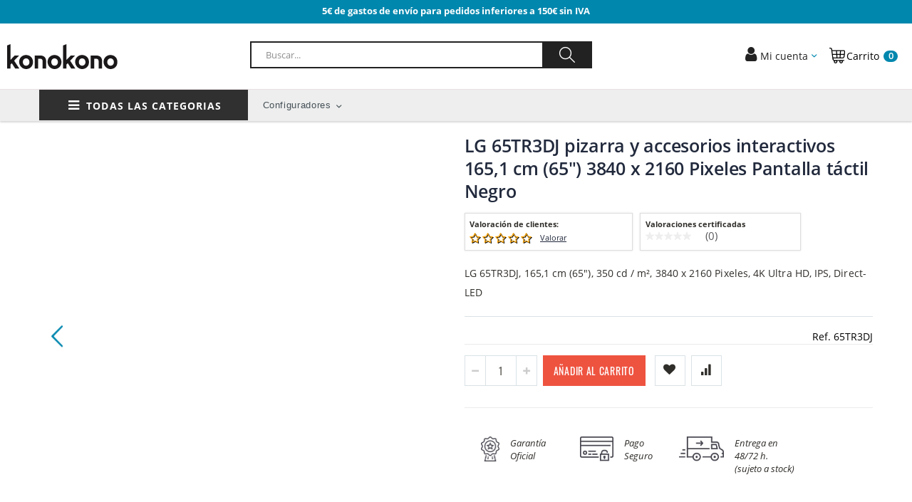

--- FILE ---
content_type: text/html; charset=UTF-8
request_url: https://www.konokono.es/65tr3dj.html
body_size: 36236
content:
<!doctype html>
<html lang="es-es">
    <head prefix="og: http://ogp.me/ns# fb: http://ogp.me/ns/fb# product: http://ogp.me/ns/product#">
        <script>
    var BASE_URL = 'https://www.konokono.es/';
    var require = {
        "baseUrl": "https://www.konokono.es/static/frontend/Smartwave/semic_porto/es_ES"
    };
</script>
        <meta charset="utf-8"/>
<meta name="title" content="LG 65TR3DJ pizarra y accesorios interactivos 165,1 cm…"/>
<meta name="description" content="LG 65TR3DJ, 165,1 cm (65&quot;), 350 cd / m², 3840 x 2160 Pixeles, 4K Ultra HD, IPS, Direct-LED"/>
<meta name="keywords" content="LG 65TR3DJ pizarra y accesorios interactivos 165,1 cm (65&quot;) 3840 x 2160 Pixeles Pantalla táctil Negro"/>
<meta name="robots" content="INDEX,FOLLOW"/>
<meta name="viewport" content="width=device-width, initial-scale=1, maximum-scale=1.0, user-scalable=no"/>
<meta name="magedelight:title" content="UTMTracker"/>
<meta name="format-detection" content="telephone=no"/>
<title>LG 65TR3DJ pizarra y accesorios interactivos 165,1 cm…</title>
<link  rel="stylesheet" type="text/css"  media="all" href="https://www.konokono.es/static/frontend/Smartwave/semic_porto/es_ES/mage/calendar.css" />
<link  rel="stylesheet" type="text/css"  media="all" href="https://www.konokono.es/static/frontend/Smartwave/semic_porto/es_ES/Mageplaza_Blog/css/mpBlogIcon.css" />
<link  rel="stylesheet" type="text/css"  media="all" href="https://www.konokono.es/static/frontend/Smartwave/semic_porto/es_ES/css/styles-m.css" />
<link  rel="stylesheet" type="text/css"  media="all" href="https://www.konokono.es/static/frontend/Smartwave/semic_porto/es_ES/owl.carousel/assets/owl.carousel.css" />
<link  rel="stylesheet" type="text/css"  media="all" href="https://www.konokono.es/static/frontend/Smartwave/semic_porto/es_ES/fancybox/css/jquery.fancybox.css" />
<link  rel="stylesheet" type="text/css"  media="all" href="https://www.konokono.es/static/frontend/Smartwave/semic_porto/es_ES/icon-fonts/css/porto-icons-codes.css" />
<link  rel="stylesheet" type="text/css"  media="all" href="https://www.konokono.es/static/frontend/Smartwave/semic_porto/es_ES/icon-fonts/css/animation.css" />
<link  rel="stylesheet" type="text/css"  media="all" href="https://www.konokono.es/static/frontend/Smartwave/semic_porto/es_ES/font-awesome/css/font-awesome.min.css" />
<link  rel="stylesheet" type="text/css"  media="all" href="https://www.konokono.es/static/frontend/Smartwave/semic_porto/es_ES/Amasty_Base/vendor/slick/amslick.min.css" />
<link  rel="stylesheet" type="text/css"  media="all" href="https://www.konokono.es/static/frontend/Smartwave/semic_porto/es_ES/Amasty_AdvancedReview/vendor/fancybox/jquery.fancybox.min.css" />
<link  rel="stylesheet" type="text/css"  media="all" href="https://www.konokono.es/static/frontend/Smartwave/semic_porto/es_ES/mage/gallery/gallery.css" />
<link  rel="stylesheet" type="text/css"  media="all" href="https://www.konokono.es/static/frontend/Smartwave/semic_porto/es_ES/Amasty_BannersLite/css/style.css" />
<link  rel="stylesheet" type="text/css"  media="all" href="https://www.konokono.es/static/frontend/Smartwave/semic_porto/es_ES/Amasty_Promo/css/banner.css" />
<link  rel="stylesheet" type="text/css"  media="all" href="https://www.konokono.es/static/frontend/Smartwave/semic_porto/es_ES/Mageplaza_Core/css/owl.carousel.css" />
<link  rel="stylesheet" type="text/css"  media="all" href="https://www.konokono.es/static/frontend/Smartwave/semic_porto/es_ES/Mageplaza_Core/css/owl.theme.css" />
<link  rel="stylesheet" type="text/css"  media="all" href="https://www.konokono.es/static/frontend/Smartwave/semic_porto/es_ES/Webkul_Auction/css/style.css" />
<link  rel="stylesheet" type="text/css"  media="all" href="https://www.konokono.es/static/frontend/Smartwave/semic_porto/es_ES/Smartwave_Dailydeals/css/custom_dailydeal_list_page.css" />
<link  rel="stylesheet" type="text/css"  media="all" href="https://www.konokono.es/static/frontend/Smartwave/semic_porto/es_ES/Smartwave_Dailydeals/css/style.css" />
<link  rel="stylesheet" type="text/css"  media="screen and (min-width: 768px)" href="https://www.konokono.es/static/frontend/Smartwave/semic_porto/es_ES/css/styles-l.css" />
<link  rel="stylesheet" type="text/css"  media="print" href="https://www.konokono.es/static/frontend/Smartwave/semic_porto/es_ES/css/print.css" />
<script  type="text/javascript"  src="https://www.konokono.es/static/_cache/merged/f5c77693c9d461211ee169aedbe6acec.js"></script>
<script  type="text/javascript"  src="https://s.kk-resources.com/leadtag.js"></script>
<link  rel="icon" type="image/x-icon" href="https://www.konokono.es/media/favicon/default/konokono_logo_petit.png" />
<link  rel="shortcut icon" type="image/x-icon" href="https://www.konokono.es/media/favicon/default/konokono_logo_petit.png" />
<!--xoa1BlR1sR6sFse4QDc7mQ4cwtXZ3gqK-->
<!--Start of Tawk.to Script-->
<script type="text/javascript">


require([
    'jquery',
    'jquery/jquery.cookie'
], function ($) {
    if($.cookie("amcookie_allowed") && ($.cookie("amcookie_allowed").split(',').includes('1') || $.cookie("amcookie_allowed") == 0)){
        var Tawk_API=Tawk_API||{}, Tawk_LoadStart=new Date();
        (function(){
        var s1=document.createElement("script"),s0=document.getElementsByTagName("script")[0];
        s1.async=true;
        s1.src='https://embed.tawk.to/5d5cf68777aa790be32ffa0d/default';
        s1.charset='UTF-8';
        s1.setAttribute('crossorigin','*');
        s0.parentNode.insertBefore(s1,s0);
        })();
    }
})
</script>
<!--End of Tawk.to Script-->

<meta http-equiv="Content-Security-Policy" content="upgrade-insecure-requests">
<!--meta http-equiv="Content-Security-Policy" content="upgrade-insecure-requests frame-src 'self' *.startech.com *.flixsyndication.net *.google.com *.hotjar.com *.paypal.com *.paypalobjects.com *.addthis.com *.aruba.com *.arubainstanton.com *.kingston.com *.hp.com *.optimizely.com *.lpages.co *.cnetcontent.com https://www.kingston.com http://www.kingston.com"-->
<script type="text/javascript">

require([
    'jquery',
    'jquery/jquery.cookie'
], function ($) {
    var script_optim = document.createElement('script');
    script_optim.src = 'https://cdn.optimizely.com/js/20900340319.js';
    if($.cookie("amcookie_allowed") && ($.cookie("amcookie_allowed").split(',').includes('5') || $.cookie("amcookie_allowed") == 0 )){
        document.head.appendChild(script_optim);
    }
})
</script> 

<script type="text/javascript">
require([
    'jquery'
], function ($) {
    $(document).ready(function(){
    var checkExist = setInterval(function() {
        if ($('button.amgdprcookie-button.-allow').length) {
            $( "#amgdprcookie-form > div.amgdprcookie-buttons-block.-settings > button" ).on( "click", function() {
                setTimeout(function () {
                    location.reload();
                }, 1000);
            });
            $( "button.amgdprcookie-button.-allow" ).on( "click", function() {
                setTimeout(function () {
                    location.reload();
                }, 1000);
            });
        }
        }, 100); // check every 100ms
    })
})
</script>
<script src="https://eu1-config.doofinder.com/2.x/241127dc-d5a2-47aa-9df2-74e341094071.js" async></script>
<!--script>
  var dfLayerType = ((window.location.pathname + window.location.search).indexOf('/catalogsearch/result/') > -1) ? 'embedded' : 'classic';
  var dfUrl = '//cdn.doofinder.com/media/js/doofinder-' + dfLayerType + '.7.latest.min.js';
  var dfEmbeddedLoaded = function(instance) {
    var query = (doofinder.core.util.qs.parse(
      window.location.search.substr(1)
    ).q || "").trim();
    instance.layer.launch(query);
  }; 
  var dfLayerOptions = (function(){
    if (dfLayerType === 'classic') {
  return { 
  "hashid": "7a29a1664360643ed5a64ae596008660",
  "zone": "eu1",
  "display": {
    "lang": "es",
    "width": "75%",
    "align": "center",
    "dtop": 5
  },
  "queryInput": "#search"
       };
    } else {
      return { 
      "hashid": "7a29a1664360643ed5a64ae596008660",
      "zone": "eu1",
      "display": {
        "lang": "es",
        "insertionPoint": "#maincontent"
       },
      "queryInput": "#search",
      "callbacks": {
        "loaded": dfEmbeddedLoaded
        
      }
       };
    }
  })();
  (function(c,o,k,e){var r,t,i=setInterval(function(){t+=c;r=typeof(require)==='function';
  if(t>=o||r)clearInterval(i);if(r)require([k],e)},c)})(1000, 10000, dfUrl, function(doofinder){
    doofinder[dfLayerType].setLayers([dfLayerOptions]);
    window.doofinder = doofinder;       
  });
</script-->



<script type="text/javascript">

require([
    'jquery',
    'jquery/jquery.cookie'
], function ($) {
    if($.cookie("amcookie_allowed") && ($.cookie("amcookie_allowed").split(',').includes('2') || $.cookie("amcookie_allowed") == 0 )){
        var script_pixel = document.createElement('script');
        script_pixel.src = '/media/porto/web/js/pixel.js';
        document.head.appendChild(script_pixel);
        //document.write("<noscript><img height=\"1\" width=\"1\" style=\"display:none\" src=\"https://www.facebook.com/tr?id=217369102822091&ev=PageView&noscript=1\"/></noscript>");
    }
})
</script> 

<style>
    .block.newsletter .field.gdpr_46840 .control:before {
        display: none;
    }
    @media (max-width:768px) {
         .emailsubscribe {
            width: 100%;
         }
         input#mce-EMAIL {
             width: 100% !important;
         }
    }
</style>

<!-- Google Tag Manager -->
<!-- insertado desde el módulo de Magepal -->
<script>(function(w,d,s,l,i){w[l]=w[l]||[];w[l].push({'gtm.start':
new Date().getTime(),event:'gtm.js'});var f=d.getElementsByTagName(s)[0],
j=d.createElement(s),dl=l!='dataLayer'?'&l='+l:'';j.async=true;j.src=
'';f.parentNode.insertBefore(j,f);
})(window,document,'script','dataLayer','GTM-PZ522H2');</script>
<!-- End Google Tag Manager -->


<script async src="https://apps.bazaarvoice.com/deployments/semic/konoko/production/es_ES/bv.js"></script><!-- Hreflang tag by Mageplaza_SEO --><link rel="alternate" href="https://www.konokono.es/65tr3dj.html" hreflang="en-US">            <link rel="stylesheet" type="text/css" media="all" href="https://www.konokono.es/media/porto/web/bootstrap/css/bootstrap.optimized.min.css">
    <link rel="stylesheet" type="text/css" media="all" href="https://www.konokono.es/media/porto/web/css/animate.optimized.css">
<link rel="stylesheet" type="text/css" media="all" href="https://www.konokono.es/media/porto/web/css/header/type8.css">
<link rel="stylesheet" type="text/css" media="all" href="https://www.konokono.es/media/porto/web/css/custom.css">
<link rel="stylesheet" type="text/css" media="all" href="https://www.konokono.es/media/porto/configed_css/design_es.css">
<link rel="stylesheet" type="text/css" media="all" href="https://www.konokono.es/media/porto/configed_css/settings_es.css">
<link rel="stylesheet" type="text/css" media="all" href="https://www.konokono.es/media/porto/web/css/fonts.css">
<script type="text/javascript">
require([
    'jquery'
], function ($) {
    $(document).ready(function(){
        var isHome = " cms-in";
        var customerIsLogged = "";        

        $("body").addClass("layout-1140");
        $("body").addClass("wide");

        if(isHome != '')
            $("body").addClass(" cms-in");

        if(customerIsLogged != '')
            $("body").addClass("");
    
                $(".drop-menu > a").off("click").on("click", function(){
            if($(this).parent().children(".nav-sections").hasClass("visible")){
                $(this).parent().children(".nav-sections").removeClass("visible");
            }else{
                if((140<$(window).scrollTop() && scrolled) || $('#static_slider_top').length<=0){
                    $(this).parent().children(".nav-sections").addClass("visible");
                }
            }
        });
    });
    var scrolled = false;
    $(window).scroll(function(){
        if(!$('.page-header').hasClass('type10') && !$('.page-header').hasClass('type22')) {
            if($(window).width()>=768){
                if(140<$(window).scrollTop() && !scrolled){
                    $('.page-header').addClass("sticky-header");
                    scrolled = true;
                    if(!$(".page-header").hasClass("type12")) {

                        $('.page-header .minicart-wrapper').after('<div class="minicart-place hide"></div>');
                        var minicart = $('.page-header .minicart-wrapper').detach();
                        if($(".page-header").hasClass("type8") || $(".page-header").hasClass("type25"))
                            $('.page-header .menu-wrapper').append(minicart);
                        else
                            $('.page-header .navigation').append(minicart);

                        $('.page-header .panel.header').after('<div class="panel-header hide"></div>');
                        var panelheader = $('.page-header .panel.header').detach();
                        if($(".page-header").hasClass("type8") || $(".page-header").hasClass("type25"))
                            $('.page-header .menu-wrapper').append(panelheader);
                        else
                            $('.page-header .navigation').append(panelheader);

                                                var logo_image = $('<div>').append($('.page-header .header > .logo').clone()).html();
                        if($(".page-header").hasClass("type8") || $(".page-header").hasClass("type25"))
                            $('.page-header .menu-wrapper').prepend('<div class="sticky-logo">'+logo_image+'</div>');
                        else
                            $('.page-header .navigation').prepend('<div class="sticky-logo">'+logo_image+'</div>');
                                            } else {
                                                $('.page-header.type12 .logo').append('<span class="sticky-logo"><img src=""/></span>');
                        $('.page-header .logo > img').addClass("hide");
                                            }
                                                            $(".sticky-logo img").attr("src","https://www.konokono.es/media/porto/sticky_logo/default/konokono_logo_mail.jpg");
                                                        }
                if(140>=$(window).scrollTop() && scrolled){
                    $('.page-header').removeClass("sticky-header");
                    if($(".nav-sections").hasClass("visible") && $("#static_menu_categories").length > 0 && !($("#static_menu_categories").css('display') == "none"))
                        $(".nav-sections").removeClass("visible");
                    scrolled = false;
                    if(!$(".page-header").hasClass("type12")) {

                        var minicart;
                        if($(".page-header").hasClass("type8") ||  $(".page-header").hasClass("type25"))
                            minicart = $('.page-header .menu-wrapper .minicart-wrapper').detach();
                        else
                            minicart = $('.page-header .navigation .minicart-wrapper').detach();
                        $('.minicart-place').after(minicart);
                        $('.minicart-place').remove();
                        $('.page-header .minicart-wrapper-moved').addClass("minicart-wrapper").removeClass("minicart-wrapper-moved").removeClass("hide");

                        var panelheader;
                        if($(".page-header").hasClass("type8") ||  $(".page-header").hasClass("type25"))
                            panelheader = $('.page-header .menu-wrapper .panel.header').detach();
                        else
                            panelheader = $('.page-header .navigation .panel.header').detach();
                        $('.panel-header').after(panelheader);
                        $('.panel-header').remove();
                        $('.page-header .panel-header').addClass(".panel.header").removeClass(".panel-header").removeClass("hide");
                    }
                                        if($(".page-header").hasClass("type8") || $(".page-header").hasClass("type25"))
                        $('.page-header .menu-wrapper > .sticky-logo').remove();
                    else if($(".page-header").hasClass("type12")) {
                        $('.page-header .sticky-logo').remove();
                        $('.page-header .logo > img').removeClass("hide");;
                    } else
                        $('.page-header .navigation > .sticky-logo').remove();
                                    }
            }
        }
    });
});
</script>

<!-- Google Tag Manager by MagePal -->
<script type="text/javascript">
    window.dataLayer = window.dataLayer || [];

</script>

<script type="text/x-magento-init">
    {
        "*": {
            "magepalGtmDatalayer": {
                "isCookieRestrictionModeEnabled": 0,
                "currentWebsite": 1,
                "cookieName": "amcookie_allowed",
                "dataLayer": "dataLayer",
                "accountId": "GTM-PZ522H2",
                "data": [{"ecommerce":{"currencyCode":"EUR"},"pageType":"catalog_product_view","list":"detail"},{"event":"productPage","product":{"id":"321614","sku":"65TR3DJ","parent_sku":"65TR3DJ","product_type":"simple","name":"LG 65TR3DJ pizarra y accesorios interactivos 165,1 cm (65\") 3840 x 2160 Pixeles Pantalla t\u00e1ctil Negro","price":1300,"attribute_set_id":"4","path":"LG 65TR3DJ pizarra y accesorios interactivos 165,1 cm (65\") 3840 x 2160 Pixeles Pantalla t\u00e1ctil Negro","category":"Pizarras interactivas y accesorios","image_url":"https:\/\/www.konokono.es\/media\/catalog\/product\/8\/8\/88892231_0162033746_1.jpg"}}],
                "isGdprEnabled": 1,
                "gdprOption": 2,
                "addJsInHeader": 0,
                "containerCode": ""
            }
        }
    }
</script>
<!-- End Google Tag Manager by MagePal -->
<script" src="https://chimpstatic.com/mcjs-connected/js/users/506035dcccbd208c6392f3bd1/558407d4690646677105e85ab.js" defer></script>
<meta name="twitter:title" content="LG 65TR3DJ pizarra y accesorios interactivos 165,1 cm (65&quot;) 3840 x 2160 Pixeles Pantalla t&aacute;ctil Negro" />
<meta name="twitter:description" content="LG 65TR3DJ. Diagonal de la pantalla: 165,1 cm (65&quot;), Brillo de pantalla: 350 cd / m&sup2;, Resoluci&oacute;n de la pantalla: 3840 x 2160 Pixeles. Potencia de altavoz: 12 W. Color del producto ..." />
<meta name="twitter:image" content="https://www.konokono.es/media/catalog/product/cache/44d8ddc7b42ea9851b78f4ee8e78c788/8/8/88892231_0162033746_1.jpg" />
<meta name="twitter:url" content="https://www.konokono.es/65tr3dj.html" />
<meta name="twitter:card" content="summary" />
<meta property="og:title" content="LG 65TR3DJ pizarra y accesorios interactivos 165,1 cm (65&quot;) 3840 x 2160 Pixeles Pantalla t&aacute;ctil Negro" />
<meta property="og:description" content="LG 65TR3DJ. Diagonal de la pantalla: 165,1 cm (65&quot;), Brillo de pantalla: 350 cd / m&sup2;, Resoluci&oacute;n de la pantalla: 3840 x 2160 Pixeles. Potencia de altavoz: 12 W. Color del producto ..." />
<meta property="og:image" content="https://www.konokono.es/media/catalog/product/cache/44d8ddc7b42ea9851b78f4ee8e78c788/8/8/88892231_0162033746_1.jpg" />
<meta property="og:url" content="https://www.konokono.es/65tr3dj.html" />
<meta property="og:type" content="og:product" />
<meta property="product:price:amount" content="1300" />
<meta property="product:price:currency"
      content="EUR"/>
    <link rel="alternate" hreflang="es-es" href="https://www.konokono.es/65tr3dj.html" />
        </head>
    <body data-container="body"
          data-mage-init='{"loaderAjax": {}, "loader": { "icon": "https://www.konokono.es/static/frontend/Smartwave/semic_porto/es_ES/images/loader-2.gif"}}'
        class="catalog-product-view product-type-default product-65tr3dj  page-layout-1column">
        
<!-- Google Tag Manager by MagePal -->
<noscript><iframe src="//www.googletagmanager.com/ns.html?id=GTM-PZ522H2"
height="0" width="0" style="display:none;visibility:hidden"></iframe></noscript>
<!-- End Google Tag Manager by MagePal -->


<script type="text/x-magento-init">
    {
        "*": {
            "mage/cookies": {
                "expires": null,
                "path": "\u002F",
                "domain": ".konokono.es",
                "secure": false,
                "lifetime": "3600"
            }
        }
    }
</script>
    <noscript>
        <div class="message global noscript">
            <div class="content">
                <p>
                    <strong>Parece que JavaScript está deshabilitado en su navegador.</strong>
                    <span>Para obtener la mejor experiencia en nuestro sitio, asegúrese de activar Javascript en su navegador.</span>
                </p>
            </div>
        </div>
    </noscript>

<script>
    window.cookiesConfig = window.cookiesConfig || {};
    window.cookiesConfig.secure = false;
</script>
<script>
    require.config({
        map: {
            '*': {
                wysiwygAdapter: 'mage/adminhtml/wysiwyg/tiny_mce/tinymce4Adapter'
            }
        }
    });
</script>

<script type="text/javascript">
require([
    'jquery'
], function ($) {
    if(!$("body").hasClass("page-layout-1column")) {
        $(".sidebar-main").css("position","relative");
        $(".sidebar-additional").css("position","relative");
        var main_area_pos;
        var main_area_height = $(".column.main").outerHeight();
        var left_side_top = 0;
        var right_side_top = 0;
        var cur_Y = pre_Y = 0;
        $(document).ready(function(){
            setTimeout(function(){stickySidebar();},1000);
        });
        $(window).scroll(function(){
            stickySidebar();
        });
        $(window).resize(function(){
            left_side_top = 0;
            stickySidebar();
        });
        function stickySidebar(){
            if($(".column.main").offset()) {
                main_area_pos = $(".column.main").offset().top;
            }
            main_area_height = $(".column.main").outerHeight();
            margin_top = $(".page-header").hasClass("sticky-header")?60:10;
            margin_bottom = 10;
            var fixedSideTop = fixedSideBottom = fixedSideTop_r = fixedSideBottom_r = 0;
            cur_Y = $(window).scrollTop();
            if($(".sidebar-main").outerHeight() < main_area_height) {
                if($(window).height() < $(".sidebar-main").outerHeight() + margin_top + margin_bottom) {
                    if(main_area_pos >= cur_Y + margin_top) {
                        left_side_top = 0;
                    } else if(cur_Y >= main_area_pos + main_area_height - $(window).height()) {
                        left_side_top = main_area_height - $(".sidebar-main").outerHeight();
                    } else {
                        if ( cur_Y > pre_Y ) {
                            if(fixedSideTop) {
                                fixedSideTop = 0;
                                left_side_top = $(".sidebar-main").offset().top - main_area_pos;
                            } else if(!fixedSideBottom && $(".sidebar-main").outerHeight() + $(".sidebar-main").offset().top < cur_Y + $(window).height()) {
                                fixedSideBottom = 1;
                                left_side_top = cur_Y - (main_area_pos + $(".sidebar-main").outerHeight() - $(window).height()) - 10
                            }
                        } else {
                            if(fixedSideBottom) {
                                fixedSideBottom = 0;
                                left_side_top = cur_Y - main_area_pos - $(".sidebar-main").outerHeight() + $(window).height() - 10;
                            } else if(!fixedSideTop && $(".sidebar-main").offset().top >= cur_Y + margin_top) {
                                fixedSideTop = 1;
                                left_side_top = cur_Y - main_area_pos + margin_top;
                            }

                        }
                    }
                } else {
                    if ( cur_Y >= ( main_area_pos - margin_top ) && cur_Y + $(".sidebar-main").outerHeight() + margin_top < main_area_pos + main_area_height) {
                        left_side_top = cur_Y - main_area_pos + margin_top;
                    } else if(cur_Y + $(".sidebar-main").outerHeight() + margin_top > main_area_pos + main_area_height) {
                        left_side_top = main_area_height - $(".sidebar-main").outerHeight();
                    } else {
                        left_side_top = 0;
                    }

                    fixedSideTop = fixedSideBottom = 0;
                }
                $(".sidebar-main").css("top",left_side_top + "px");
            }
            if($(".sidebar-additional").outerHeight() < main_area_height) {
                if($(window).height() < $(".sidebar-additional").outerHeight() + margin_top + margin_bottom) {
                    if(main_area_pos >= cur_Y + margin_top) {
                        right_side_top = 0;
                    } else if(cur_Y >= main_area_pos + main_area_height - $(window).height()) {
                        right_side_top = main_area_height - $(".sidebar-additional").outerHeight();
                    } else {
                        if ( cur_Y > pre_Y ) {
                            if(fixedSideTop_r) {
                                fixedSideTop_r = 0;
                                right_side_top = $(".sidebar-additional").offset().top - main_area_pos;
                            } else if(!fixedSideBottom_r && $(".sidebar-additional").outerHeight() + $(".sidebar-additional").offset().top < cur_Y + $(window).height()) {
                                fixedSideBottom_r = 1;
                                right_side_top = cur_Y - (main_area_pos + $(".sidebar-additional").outerHeight() - $(window).height()) - 10
                            }
                        } else {
                            if(fixedSideBottom_r) {
                                fixedSideBottom_r = 0;
                                right_side_top = $(".sidebar-additional").offset().top - main_area_pos;
                            } else if(!fixedSideTop_r && $(".sidebar-additional").offset().top >= cur_Y + margin_top) {
                                fixedSideTop_r = 1;
                                right_side_top = cur_Y - main_area_pos + margin_top;
                            }

                        }
                    }
                } else {
                    if ( cur_Y >= ( main_area_pos - margin_top ) && cur_Y + $(".sidebar-additional").outerHeight() + margin_top < main_area_pos + main_area_height) {
                        right_side_top = cur_Y - main_area_pos + margin_top;
                    } else if(cur_Y + $(".sidebar-additional").outerHeight() + margin_top > main_area_pos + main_area_height) {
                        right_side_top = main_area_height - $(".sidebar-additional").outerHeight();
                    } else {
                        right_side_top = 0;
                    }

                    fixedSideTop_r = fixedSideBottom_r = 0;
                }
                $(".sidebar-additional").css("top",right_side_top + "px");
            }
            pre_Y = cur_Y;
        }
    }
});
</script>
<script type="text/javascript">
require([
    'jquery'
], function ($) {
    $(document).ready(function(){
        if(!($("body").hasClass("product-type-default") || $("body").hasClass("product-type-carousel") || $("body").hasClass("product-type-fullwidth") || $("body").hasClass("product-type-grid") || $("body").hasClass("product-type-sticky-right") || $("body").hasClass("product-type-wide-grid"))) {
                    if($(".block.upsell").length > 0) {
            var u = $('<div class="main-upsell-product-detail"/>');
            $('<div class="container"/>').html($(".block.upsell").detach()).appendTo(u);
            $("#maincontent").after(u);
        }
            }
            $(".box-tocart .actions").after('<div class="moved-add-to-links"></div>');
        $(".product-social-links > .product-addto-links").appendTo(".moved-add-to-links");
        $(".product-social-links > .action.mailto").appendTo(".moved-add-to-links");
        });
});
</script><div class="page-wrapper"><div class="header-promotion">
    <div class="header content">
        <div class="promotion">
            <p class="custom-h1">5€ de gastos de envío para pedidos inferiores a 150€ sin IVA</p>
<style>
.custom-h1 {
    margin-top: 0rem !important;
    margin-bottom: 0.9rem !important;
    font-size: 13px !important;
    color: #fff !important;
    font-weight: bold !important;
}
</style>        </div>
    </div>
</div><header class="page-header type8 header-newskin" >
          <div class="header-bar">
          <div class="header content text-center">

              <span data-action="toggle-nav" class="action nav-toggle"><span>Toggle Nav</span></span>
                  <a class="logo" href="https://www.konokono.es/" title="Konokono" >
        <img id="logo_shop" src="/media/logo/default/konokono_logo.svg"
             alt="Konokono"
             auto             auto        />
    </a>

              
<div data-block="minicart" class="minicart-wrapper">
    <a class="action showcart" href="https://www.konokono.es/checkout/cart/"
       data-bind="scope: 'minicart_content'">
       <img class="shopping-icon" src="/media/wysiwyg/smartwave/porto/header/shopping-cart.svg" alt="" />
        <span class="text">Carrito<!-- Cart --></span>
        <span class="counter qty empty"
              data-bind="css: { empty: !!getCartParam('summary_count') == false }, blockLoader: isLoading">
            <span class="counter-number">
            <!-- ko if: getCartParam('summary_count') --><!-- ko text: getCartParam('summary_count') --><!-- /ko --><!-- /ko -->
            <!-- ko ifnot: getCartParam('summary_count') -->0<!-- /ko -->
            </span>
            <span class="counter-label">
                <!-- ko i18n: 'items' --><!-- /ko -->
            </span>
        </span>
    </a>
            <div class="block block-minicart empty"
             data-role="dropdownDialog"
             data-mage-init='{"dropdownDialog":{
                "appendTo":"[data-block=minicart]",
                "triggerTarget":".showcart",
                "timeout": "2000",
                "closeOnMouseLeave": false,
                "closeOnEscape": true,
                "triggerClass":"active",
                "parentClass":"active",
                "buttons":[]}}'>
            <div id="minicart-content-wrapper" data-bind="scope: 'minicart_content'">
                <!-- ko template: getTemplate() --><!-- /ko -->
            </div>
        </div>
        <script>
        window.checkout = {"shoppingCartUrl":"https:\/\/www.konokono.es\/checkout\/cart\/","checkoutUrl":"https:\/\/www.konokono.es\/checkout\/","updateItemQtyUrl":"https:\/\/www.konokono.es\/checkout\/sidebar\/updateItemQty\/","removeItemUrl":"https:\/\/www.konokono.es\/checkout\/sidebar\/removeItem\/","imageTemplate":"Magento_Catalog\/product\/image_with_borders","baseUrl":"https:\/\/www.konokono.es\/","minicartMaxItemsVisible":5,"websiteId":"1","maxItemsToDisplay":10,"storeId":"1","storeGroupId":"1","customerLoginUrl":"https:\/\/www.konokono.es\/customer\/account\/login\/referer\/aHR0cHM6Ly93d3cua29ub2tvbm8uZXMvNjV0cjNkai5odG1s\/","isRedirectRequired":false,"autocomplete":"off","captcha":{"user_login":{"isCaseSensitive":false,"imageHeight":50,"imageSrc":"","refreshUrl":"https:\/\/www.konokono.es\/captcha\/refresh\/","isRequired":false,"timestamp":1769093873}}};
    </script>
    <script type="text/x-magento-init">
    {
        "[data-block='minicart']": {
            "Magento_Ui/js/core/app": {"components":{"minicart_content":{"children":{"subtotal.container":{"children":{"subtotal":{"children":{"subtotal.totals":{"config":{"display_cart_subtotal_incl_tax":0,"display_cart_subtotal_excl_tax":1,"template":"Magento_Tax\/checkout\/minicart\/subtotal\/totals"},"children":{"subtotal.totals.msrp":{"component":"Magento_Msrp\/js\/view\/checkout\/minicart\/subtotal\/totals","config":{"displayArea":"minicart-subtotal-hidden","template":"Magento_Msrp\/checkout\/minicart\/subtotal\/totals"}}},"component":"Magento_Tax\/js\/view\/checkout\/minicart\/subtotal\/totals"}},"component":"uiComponent","config":{"template":"Magento_Checkout\/minicart\/subtotal"}}},"component":"uiComponent","config":{"displayArea":"subtotalContainer"}},"item.renderer":{"component":"uiComponent","config":{"displayArea":"defaultRenderer","template":"Magento_Checkout\/minicart\/item\/default"},"children":{"item.image":{"component":"Magento_Catalog\/js\/view\/image","config":{"template":"Magento_Catalog\/product\/image","displayArea":"itemImage"}},"checkout.cart.item.price.sidebar":{"component":"uiComponent","config":{"template":"Magento_Checkout\/minicart\/item\/price","displayArea":"priceSidebar"}}}},"extra_info":{"component":"uiComponent","config":{"displayArea":"extraInfo"}},"promotion":{"component":"uiComponent","config":{"displayArea":"promotion"}}},"config":{"itemRenderer":{"default":"defaultRenderer","simple":"defaultRenderer","virtual":"defaultRenderer"},"template":"Magento_Checkout\/minicart\/content"},"component":"Magento_Checkout\/js\/view\/minicart"}},"types":[]}        },
        "*": {
            "Magento_Ui/js/block-loader": "https://www.konokono.es/static/frontend/Smartwave/semic_porto/es_ES/images/loader-1.gif"
        }
    }
    </script>
</div>



              <!--<script>
                require(['Magento_Customer/js/customer-data'], function(customerData) {
                  if (!customerData.get('customer')()) {
                      customerData.reload(['customer'], true);
                      console.log("reload customer data");
                  }
                });
              </script>-->

              <div class="panel header" style="background-color:#ee5340; margin-right:10px">
                <a class="action skip contentarea"
   href="#contentarea">
    <span>
        Ir al contenido    </span>
</a>
                                                  <div class="top-links-area" style="text-align:center;">
                      <div class="top-links-icon" style="color:white; cursor:pointer">
                        <a href="javascript:void(0)" data-bind="scope: 'customer'">
                          <!-- ko if: customer().fullname   -->
                            <span class="avatar-circle">
                              <span class="customer_initials" data-bind="text: new String('%1').replace('%1', customer().fullname).match(/\b(\w)/g).join('').substring(0, 2)"></span>
                            </span>
                          <!-- /ko -->
                                                    <span class="greet welcome">
                            
                            <!-- ko if: customer().fullname   -->
                            <span data-bind="text: new String('%1').replace('%1', customer().fullname).substring(0, 10)+'...'" style="text-transform: none; font-size:12px;"></span>
                            <!-- /ko -->

                            <!-- ko ifnot: customer().fullname  -->
                            <i class="fa fa-user"></i><span class="user-name" data-bind='html:"Mi cuenta"' style="text-transform: none; font-size:12px;"></span>
                                                        <!-- /ko -->

                          </span>
                          <script type="text/x-magento-init">
                          {
                              "*": {
                                  "Magento_Ui/js/core/app": {
                                      "components": {
                                          "customer": {
                                              "component": "Magento_Customer/js/view/customer"
                                          }
                                      }
                                  }
                              }
                          }
                          </script>
                          </span>
                        </a>
                      </div>
                      <ul class="header links"><h3 style="text-align:center">Accede a Mi Cuenta</h3>
<h4 style="text-align:center; font-weight:lighter;">Accede para ver tus precios y funcionalidades exclusivas</h4><li style="text-align:center; padding:15px; margin:15px; background-color:#ee5340;"><a href="https://www.konokono.es/customer/account/login"><span style="font-size: 16px; color:white; text-transform: none;">Entrar en mi cuenta</span></a></li> <li style="text-align:center;"><a href="https://www.konokono.es/customer/account/create" style="text-transform: capitalize;text-decoration-line: underline; text-decoration-style: dashed;">HAZTE KONOKONER</a></li> <li style="text-align:center; margin-top:5px; margin-bottom:20px;">
    <a href="https://www.konokono.es/#" style="display:none; text-transform:none; lowercase;text-decoration-line: underline; text-decoration-style: dashed;">
        Todas las ventajas por ser cliente    </a>
</li> 
<!-- <li class="item link compare hide" data-bind="scope: 'compareProducts'" data-role="compare-products-link">
    <a class="action compare" title="Comparar productos"
       data-bind="attr: {'href': compareProducts().listUrl}, css: {'': !compareProducts().count}"
    >
    	<em class="porto-icon-chart hidden-xs"></em>
        Comparar        (<span class="counter qty" data-bind="text: compareProducts().countCaption"></span>)
    </a>
</li> -->
<script type="text/x-magento-init">
{"[data-role=compare-products-link]": {"Magento_Ui/js/core/app": {"components":{"compareProducts":{"component":"Magento_Catalog\/js\/view\/compare-products"}}}}}
</script>
</ul>                  </div>
              </div>

              <div class="block block-search">
    <div class="block block-title"><strong>Buscar</strong></div>
    <div class="block block-content">
        <form class="form minisearch" id="search_mini_form" action="https://www.konokono.es/catalogsearch/result/" method="get">
            <div class="field search">
                <label class="label" for="search" data-role="minisearch-label">
                    <span>Buscar</span>
                </label>
                <div class="control">
                    <input id="search"
                           data-mage-init='{"quickSearch":{
                                "formSelector":"#search_mini_form",
                                "url":"https://www.konokono.es/search/ajax/suggest/",
                                "destinationSelector":"#search_autocomplete"}
                           }'
                           type="text"
                           name="q"
                           value=""
                           placeholder="Buscar..."
                           class="input-text"
                           maxlength="128"
                           role="combobox"
                           aria-haspopup="false"
                           aria-autocomplete="both"
                           autocomplete="off"/>
                    <div id="search_autocomplete" class="search-autocomplete"></div>
                    <div class="nested">
    <a class="action advanced" href="https://www.konokono.es/catalogsearch/advanced/" data-action="advanced-search">
        Búsqueda avanzada    </a>
</div>
                </div>
            </div>
            <div class="actions">
                <button type="submit"
                        title="Buscar"
                        class="action search">
                    <span>Buscar</span>
                </button>
            </div>
        </form>
    </div>
</div>

          </div>
      </div>
      <div class="menu-container">
                  <div class="container">
              <div class="menu-wrapper">
                  <div class="drop-menu">
                      <a id="drop-menu-action" href="javascript:void(0)" style="pointer-events: all; text-align: center; text-transform: uppercase; font-family: 'Open Sans', 'Helvetica Neue', Helvetica, Arial, sans-serif; font-weight: 700;">
                        <em class="porto-icon-menu"></em> Todas las categorias                      </a>
                        <div class="sections nav-sections">
                <div class="section-items nav-sections-items"
             data-mage-init='{"tabs":{"openedState":"active"}}'>
                                            <div class="section-item-title nav-sections-item-title"
                     data-role="collapsible">
                    <a class="nav-sections-item-switch"
                       data-toggle="switch" href="#store.menu">
                        Menú                    </a>
                </div>
                <div class="section-item-content nav-sections-item-content"
                     id="store.menu"
                     data-role="content">
                    <nav class="navigation sw-megamenu d-none d-md-block side-megamenu" role="navigation">
    <ul>
        <li class="ui-menu-item level0 fullwidth parent ">
                    <div class="open-children-toggle"></div>
                    <a class="level-top" style="padding:0.6em"><span class="flex"><div style="margin-left:5px; font-size:14px; display:inline-block;"><img src="https://www.konokono.es/media/iconsmenu/icon9.png" alt="Ordenadores" style="width:25px; margin-right:10px; vertical-align:middle;" /></div><h2 style="vertical-align:middle" class="span-to-h2">Ordenadores</h2></span></a>
                    <div class="level0 submenu">
                    <div class="container">
                    <div class="row"><ul class="subchildmenu col-md-12 mega-columns columns2"><li class="ui-menu-item level1 parent ">
                <a href="https://www.konokono.es/informaticaycomponentes/ordenadores/ordenadoresportatiles.html" style="background: #E7E7E7; color: #575757; padding:5px; margin-top:4px !important;">
                <h3 style="margin-left:5px; font-size:14px; text-transform:none; color: #575757" class="span-to-h3 outstanding">Ordenadores portátiles</h3>
                </a><ul><li class="ui-menu-item level2 parent ">
                <a href="https://www.konokono.es/informaticaycomponentes/ordenadores/accesoriosypiezasparaportatiles/maletinesparaportatiles.html" style="">
                <h4 style="margin-left:5px; font-size:14px; text-transform:none; color: #575757; margin: 0; font-weight: 100 !important" class="">Maletines para portátiles</h4>
                </a><ul></ul></li><li class="ui-menu-item level2 parent ">
                <a href="https://www.konokono.es/informaticaycomponentes/ordenadores/ordenadoresmochila.html" style="">
                <h4 style="margin-left:5px; font-size:14px; text-transform:none; color: #575757; margin: 0; font-weight: 100 !important" class="">Mochilas para portátiles</h4>
                </a><ul></ul></li><li class="ui-menu-item level2 parent ">
                <a href="https://www.konokono.es/informaticaycomponentes/ordenadores/accesoriosypiezasparaportatiles/basesparaportatilesyreplicadoresdepuertos.html" style="">
                <h4 style="margin-left:5px; font-size:14px; text-transform:none; color: #575757; margin: 0; font-weight: 100 !important" class="">Bases y replicadores de puertos</h4>
                </a><ul></ul></li><li class="ui-menu-item level2 parent ">
                <a href="https://www.konokono.es/informaticaycomponentes/ordenadores/accesoriosypiezasparaportatiles/soportesparaordenadoresportatiles.html" style="">
                <h4 style="margin-left:5px; font-size:14px; text-transform:none; color: #575757; margin: 0; font-weight: 100 !important" class="">Soportes para portátiles</h4>
                </a><ul></ul></li><li class="ui-menu-item level2 parent ">
                <a href="https://www.konokono.es/informaticaycomponentes/bateriasyfuentesdealimentacion.html" style="">
                <h4 style="margin-left:5px; font-size:14px; text-transform:none; color: #575757; margin: 0; font-weight: 100 !important" class="">Baterias y fuentes de alimentación</h4>
                </a><ul></ul></li></ul></li><li class="ui-menu-item level1 parent ">
                <a  style="background: #E7E7E7; color: #575757; padding:5px; margin-top:4px !important;">
                <h3 style="margin-left:5px; font-size:14px; text-transform:none; color: #575757" class="span-to-h3 ">Dispositivos de entrada</h3>
                </a><ul><li class="ui-menu-item level2 parent ">
                <a href="https://www.konokono.es/informaticaycomponentes/dispositivosdeentrada/alfombrillaspararaton.html" style="">
                <h4 style="margin-left:5px; font-size:14px; text-transform:none; color: #575757; margin: 0; font-weight: 100 !important" class="">Alfombrillas para ratón</h4>
                </a><ul></ul></li><li class="ui-menu-item level2 parent ">
                <a href="https://www.konokono.es/informaticaycomponentes/dispositivosdeentrada/apuntadoresinalambricos.html" style="">
                <h4 style="margin-left:5px; font-size:14px; text-transform:none; color: #575757; margin: 0; font-weight: 100 !important" class="">Apuntadores inalámbricos</h4>
                </a><ul></ul></li><li class="ui-menu-item level2 parent ">
                <a href="https://www.konokono.es/informaticaycomponentes/dispositivosdeentrada/interruptoreskvm.html" style="">
                <h4 style="margin-left:5px; font-size:14px; text-transform:none; color: #575757; margin: 0; font-weight: 100 !important" class="">Interruptores KVM</h4>
                </a><ul></ul></li><li class="ui-menu-item level2 parent ">
                <a href="https://www.konokono.es/informaticaycomponentes/dispositivosdeentrada/ratones.html" style="">
                <h4 style="margin-left:5px; font-size:14px; text-transform:none; color: #575757; margin: 0; font-weight: 100 !important" class="outstanding">Ratones</h4>
                </a><ul></ul></li><li class="ui-menu-item level2 parent ">
                <a href="https://www.konokono.es/informaticaycomponentes/dispositivosdeentrada/teclados.html" style="">
                <h4 style="margin-left:5px; font-size:14px; text-transform:none; color: #575757; margin: 0; font-weight: 100 !important" class="outstanding">Teclados</h4>
                </a><ul></ul></li></ul></li><li class="ui-menu-item level1 parent ">
                <a href="https://www.konokono.es/informaticaycomponentes/garantiaysoporte.html" style="background: #E7E7E7; color: #575757; padding:5px; margin-top:4px !important;">
                <h3 style="margin-left:5px; font-size:14px; text-transform:none; color: #575757" class="span-to-h3 ">Garantía y soporte</h3>
                </a><ul></ul></li><li class="ui-menu-item level1 parent ">
                <a href="https://www.konokono.es/informaticaycomponentes/ordenadores/pcstodoenuno.html" style="background: #E7E7E7; color: #575757; padding:5px; margin-top:4px !important;">
                <h3 style="margin-left:5px; font-size:14px; text-transform:none; color: #575757" class="span-to-h3 ">Pcs todo-en-uno</h3>
                </a><ul></ul></li><li class="ui-menu-item level1 parent ">
                <a href="https://www.konokono.es/informaticaycomponentes/ordenadores/pcsestacionesdetrabajo.html" style="background: #E7E7E7; color: #575757; padding:5px; margin-top:4px !important;">
                <h3 style="margin-left:5px; font-size:14px; text-transform:none; color: #575757" class="span-to-h3 outstanding">PCs/estaciones de trabajo</h3>
                </a><ul></ul></li><li class="ui-menu-item level1 parent ">
                <a href="https://www.konokono.es/informaticaycomponentes/ordenadores/servidores.html" style="background: #E7E7E7; color: #575757; padding:5px; margin-top:4px !important;">
                <h3 style="margin-left:5px; font-size:14px; text-transform:none; color: #575757" class="span-to-h3 ">Servidores</h3>
                </a><ul></ul></li><li class="ui-menu-item level1 parent ">
                <a href="https://www.konokono.es/informaticaycomponentes/ordenadores/tabletas.html" style="background: #E7E7E7; color: #575757; padding:5px; margin-top:4px !important;">
                <h3 style="margin-left:5px; font-size:14px; text-transform:none; color: #575757" class="span-to-h3 outstanding">Tabletas</h3>
                </a><ul></ul></li></ul></div>
                    </div>
                    </div>
                    </li><li class="ui-menu-item level0 fullwidth parent ">
                    <div class="open-children-toggle"></div>
                    <a class="level-top" style="padding:0.6em"><span class="flex"><div style="margin-left:5px; font-size:14px; display:inline-block;"><img src="https://www.konokono.es/media/iconsmenu/icon2.png" alt="Componentes" style="width:25px; margin-right:10px; vertical-align:middle;" /></div><h2 style="vertical-align:middle" class="span-to-h2">Componentes</h2></span></a>
                    <div class="level0 submenu">
                    <div class="container">
                    <div class="row"><ul class="subchildmenu col-md-12 mega-columns columns2"><li class="ui-menu-item level1 parent ">
                <a href="https://www.konokono.es/informaticaycomponentes/cablesparacomputadorasyperifericos.html" style="background: #E7E7E7; color: #575757; padding:5px; margin-top:4px !important;">
                <h3 style="margin-left:5px; font-size:14px; text-transform:none; color: #575757" class="span-to-h3 ">Cables para computadoras y periféricos</h3>
                </a><ul><li class="ui-menu-item level2 parent ">
                <a href="https://www.konokono.es/informaticaycomponentes/cablesparacomputadorasyperifericos/adaptadoresdecable.html" style="">
                <h4 style="margin-left:5px; font-size:14px; text-transform:none; color: #575757; margin: 0; font-weight: 100 !important" class="">Adaptadores de cable</h4>
                </a><ul></ul></li><li class="ui-menu-item level2 parent ">
                <a href="https://www.konokono.es/informaticaycomponentes/cablesparacomputadorasyperifericos/cablesdeaudio.html" style="">
                <h4 style="margin-left:5px; font-size:14px; text-transform:none; color: #575757; margin: 0; font-weight: 100 !important" class="">Cables de audio</h4>
                </a><ul></ul></li><li class="ui-menu-item level2 parent ">
                <a href="https://www.konokono.es/informaticaycomponentes/cablesparacomputadorasyperifericos/cablesdered.html" style="">
                <h4 style="margin-left:5px; font-size:14px; text-transform:none; color: #575757; margin: 0; font-weight: 100 !important" class="">Cables de red</h4>
                </a><ul></ul></li><li class="ui-menu-item level2 parent ">
                <a href="https://www.konokono.es/informaticaycomponentes/cablesparacomputadorasyperifericos/cablesusb.html" style="">
                <h4 style="margin-left:5px; font-size:14px; text-transform:none; color: #575757; margin: 0; font-weight: 100 !important" class="outstanding">Cables USB</h4>
                </a><ul></ul></li><li class="ui-menu-item level2 parent ">
                <a href="https://www.konokono.es/informaticaycomponentes/cablesparacomputadorasyperifericos/cablesvga.html" style="">
                <h4 style="margin-left:5px; font-size:14px; text-transform:none; color: #575757; margin: 0; font-weight: 100 !important" class="">Cables VGA</h4>
                </a><ul></ul></li><li class="ui-menu-item level2 parent ">
                <a href="https://www.konokono.es/informaticaycomponentes/cablesparacomputadorasyperifericos/cablesdisplayport.html" style="">
                <h4 style="margin-left:5px; font-size:14px; text-transform:none; color: #575757; margin: 0; font-weight: 100 !important" class="outstanding">Cables displayport</h4>
                </a><ul></ul></li></ul></li><li class="ui-menu-item level1 parent ">
                <a href="https://www.konokono.es/informaticaycomponentes/componentes/componentesdechasis.html" style="background: #E7E7E7; color: #575757; padding:5px; margin-top:4px !important;">
                <h3 style="margin-left:5px; font-size:14px; text-transform:none; color: #575757" class="span-to-h3 ">Componentes de chasis</h3>
                </a><ul><li class="ui-menu-item level2 parent ">
                <a href="https://www.konokono.es/informaticaycomponentes/componentes/componentesdechasis/armariosrack.html" style="">
                <h4 style="margin-left:5px; font-size:14px; text-transform:none; color: #575757; margin: 0; font-weight: 100 !important" class="">Armarios Rack</h4>
                </a><ul></ul></li><li class="ui-menu-item level2 parent ">
                <a href="https://www.konokono.es/informaticaycomponentes/componentes/componentesdechasis/cajasparadiscosdurosexternos.html" style="">
                <h4 style="margin-left:5px; font-size:14px; text-transform:none; color: #575757; margin: 0; font-weight: 100 !important" class="">Cajas para discos duros externos</h4>
                </a><ul></ul></li><li class="ui-menu-item level2 parent ">
                <a href="https://www.konokono.es/informaticaycomponentes/componentes/componentesdechasis/piezasdeordenador.html" style="">
                <h4 style="margin-left:5px; font-size:14px; text-transform:none; color: #575757; margin: 0; font-weight: 100 !important" class="">Piezas de ordenador</h4>
                </a><ul></ul></li><li class="ui-menu-item level2 parent ">
                <a href="https://www.konokono.es/informaticaycomponentes/componentes/componentesdechasis/kitdemontaje.html" style="">
                <h4 style="margin-left:5px; font-size:14px; text-transform:none; color: #575757; margin: 0; font-weight: 100 !important" class="">Kit de montaje</h4>
                </a><ul></ul></li></ul></li><li class="ui-menu-item level1 parent ">
                <a href="https://www.konokono.es/informaticaycomponentes/componentes/componentesdesistemas.html" style="background: #E7E7E7; color: #575757; padding:5px; margin-top:4px !important;">
                <h3 style="margin-left:5px; font-size:14px; text-transform:none; color: #575757" class="span-to-h3 ">Componentes de sistemas</h3>
                </a><ul><li class="ui-menu-item level2 parent ">
                <a href="https://www.konokono.es/informaticaycomponentes/componentes/componentesdesistemas/modulosdememoria.html" style="">
                <h4 style="margin-left:5px; font-size:14px; text-transform:none; color: #575757; margin: 0; font-weight: 100 !important" class="outstanding">Módulos de memoria</h4>
                </a><ul></ul></li><li class="ui-menu-item level2 parent ">
                <a href="https://www.konokono.es/informaticaycomponentes/componentes/componentesdesistemas/placasbase.html" style="">
                <h4 style="margin-left:5px; font-size:14px; text-transform:none; color: #575757; margin: 0; font-weight: 100 !important" class="outstanding">Placas base</h4>
                </a><ul></ul></li><li class="ui-menu-item level2 parent ">
                <a href="https://www.konokono.es/informaticaycomponentes/componentes/componentesdesistemas/procesadores.html" style="">
                <h4 style="margin-left:5px; font-size:14px; text-transform:none; color: #575757; margin: 0; font-weight: 100 !important" class="">Procesadores</h4>
                </a><ul></ul></li><li class="ui-menu-item level2 parent ">
                <a href="https://www.konokono.es/informaticaycomponentes/componentes/componentesdesistemas/tarjetasgraficas.html" style="">
                <h4 style="margin-left:5px; font-size:14px; text-transform:none; color: #575757; margin: 0; font-weight: 100 !important" class="outstanding">Tarjetas gráficas</h4>
                </a><ul></ul></li><li class="ui-menu-item level2 parent ">
                <a href="https://www.konokono.es/informaticaycomponentes/componentes/componentesdesistemas/adaptadoresytarjetasdered.html" style="">
                <h4 style="margin-left:5px; font-size:14px; text-transform:none; color: #575757; margin: 0; font-weight: 100 !important" class="">Adaptadores y tarjetas de red</h4>
                </a><ul></ul></li></ul></li><li class="ui-menu-item level1 parent ">
                <a href="https://www.konokono.es/informaticaycomponentes/componentes/componentesdelainterfaz.html" style="background: #E7E7E7; color: #575757; padding:5px; margin-top:4px !important;">
                <h3 style="margin-left:5px; font-size:14px; text-transform:none; color: #575757" class="span-to-h3 ">Componentes de la interfaz</h3>
                </a><ul></ul></li></ul></div>
                    </div>
                    </div>
                    </li><li class="ui-menu-item level0 fullwidth parent ">
                    <div class="open-children-toggle"></div>
                    <a class="level-top" style="padding:0.6em"><span class="flex"><div style="margin-left:5px; font-size:14px; display:inline-block;"><img src="https://www.konokono.es/media/iconsmenu/icon8.png" alt="Impresoras y escáneres" style="width:25px; margin-right:10px; vertical-align:middle;" /></div><h2 style="vertical-align:middle" class="span-to-h2">Impresoras y escáneres</h2></span></a>
                    <div class="level0 submenu">
                    <div class="container">
                    <div class="row"><ul class="subchildmenu col-md-12 mega-columns columns2"><li class="ui-menu-item level1 parent ">
                <a href="https://www.konokono.es/informaticaycomponentes/impresorasyescaneres/equiposdeimpresion.html" style="background: #E7E7E7; color: #575757; padding:5px; margin-top:4px !important;">
                <h3 style="margin-left:5px; font-size:14px; text-transform:none; color: #575757" class="span-to-h3 ">Equipos de impresión</h3>
                </a><ul><li class="ui-menu-item level2 parent ">
                <a href="https://www.konokono.es/informaticaycomponentes/impresorasyescaneres/equiposdeimpresion/impresorasdeetiquetas.html" style="">
                <h4 style="margin-left:5px; font-size:14px; text-transform:none; color: #575757; margin: 0; font-weight: 100 !important" class="">Impresoras de etiquetas</h4>
                </a><ul></ul></li><li class="ui-menu-item level2 parent ">
                <a href="https://www.konokono.es/informaticaycomponentes/impresorasyescaneres/equiposdeimpresion/impresorasdefotografias.html" style="">
                <h4 style="margin-left:5px; font-size:14px; text-transform:none; color: #575757; margin: 0; font-weight: 100 !important" class="">Impresoras de fotografías</h4>
                </a><ul></ul></li><li class="ui-menu-item level2 parent ">
                <a href="https://www.konokono.es/informaticaycomponentes/impresorasyescaneres/equiposdeimpresion/impresorasdeinyecciondetinta.html" style="">
                <h4 style="margin-left:5px; font-size:14px; text-transform:none; color: #575757; margin: 0; font-weight: 100 !important" class="outstanding">Impresoras de inyección de tinta</h4>
                </a><ul></ul></li><li class="ui-menu-item level2 parent ">
                <a href="https://www.konokono.es/informaticaycomponentes/impresorasyescaneres/equiposdeimpresion/impresoraslaser.html" style="">
                <h4 style="margin-left:5px; font-size:14px; text-transform:none; color: #575757; margin: 0; font-weight: 100 !important" class="outstanding">Impresoras láser</h4>
                </a><ul></ul></li><li class="ui-menu-item level2 parent ">
                <a href="https://www.konokono.es/informaticaycomponentes/impresorasyescaneres/equiposdeimpresion/multifuncionales.html" style="">
                <h4 style="margin-left:5px; font-size:14px; text-transform:none; color: #575757; margin: 0; font-weight: 100 !important" class="outstanding">Multifuncionales</h4>
                </a><ul></ul></li></ul></li><li class="ui-menu-item level1 parent ">
                <a href="https://www.konokono.es/informaticaycomponentes/impresorasyescaneres/accesoriosparaimpresorasyescaners.html" style="background: #E7E7E7; color: #575757; padding:5px; margin-top:4px !important;">
                <h3 style="margin-left:5px; font-size:14px; text-transform:none; color: #575757" class="span-to-h3 ">Accesorios para impresoras y escáners</h3>
                </a><ul><li class="ui-menu-item level2 parent ">
                <a href="https://www.konokono.es/informaticaycomponentes/impresorasyescaneres/accesoriosparaimpresorasyescaners/bandejasyalimentadores.html" style="">
                <h4 style="margin-left:5px; font-size:14px; text-transform:none; color: #575757; margin: 0; font-weight: 100 !important" class="">Bandejas y alimentadores</h4>
                </a><ul></ul></li><li class="ui-menu-item level2 parent ">
                <a href="https://www.konokono.es/informaticaycomponentes/impresorasyescaneres/accesoriosparaimpresorasyescaners/fusores.html" style="">
                <h4 style="margin-left:5px; font-size:14px; text-transform:none; color: #575757; margin: 0; font-weight: 100 !important" class="">Fusores</h4>
                </a><ul></ul></li></ul></li><li class="ui-menu-item level1 parent ">
                <a href="https://www.konokono.es/informaticaycomponentes/impresorasyescaneres/consumiblesdeimpresion.html" style="background: #E7E7E7; color: #575757; padding:5px; margin-top:4px !important;">
                <h3 style="margin-left:5px; font-size:14px; text-transform:none; color: #575757" class="span-to-h3 ">Consumibles de impresión</h3>
                </a><ul><li class="ui-menu-item level2 parent ">
                <a href="https://www.konokono.es/informaticaycomponentes/impresorasyescaneres/consumiblesdeimpresion/cartuchosdetinta.html" style="">
                <h4 style="margin-left:5px; font-size:14px; text-transform:none; color: #575757; margin: 0; font-weight: 100 !important" class="outstanding">Cartuchos de tinta</h4>
                </a><ul></ul></li><li class="ui-menu-item level2 parent ">
                <a href="https://www.konokono.es/informaticaycomponentes/impresorasyescaneres/consumiblesdeimpresion/cartuchosdetoner.html" style="">
                <h4 style="margin-left:5px; font-size:14px; text-transform:none; color: #575757; margin: 0; font-weight: 100 !important" class="outstanding">Cartuchos de tóner</h4>
                </a><ul></ul></li><li class="ui-menu-item level2 parent ">
                <a href="https://www.konokono.es/informaticaycomponentes/impresorasyescaneres/consumiblesdeimpresion/tamboresdeimpresoras.html" style="">
                <h4 style="margin-left:5px; font-size:14px; text-transform:none; color: #575757; margin: 0; font-weight: 100 !important" class="">Tambores de impresoras</h4>
                </a><ul></ul></li></ul></li><li class="ui-menu-item level1 parent ">
                <a href="https://www.konokono.es/informaticaycomponentes/impresorasyescaneres/equiposdeescaneo.html" style="background: #E7E7E7; color: #575757; padding:5px; margin-top:4px !important;">
                <h3 style="margin-left:5px; font-size:14px; text-transform:none; color: #575757" class="span-to-h3 ">Equipos de escaneo</h3>
                </a><ul><li class="ui-menu-item level2 parent ">
                <a href="https://www.konokono.es/informaticaycomponentes/impresorasyescaneres/equiposdeescaneo/escaneres.html" style="">
                <h4 style="margin-left:5px; font-size:14px; text-transform:none; color: #575757; margin: 0; font-weight: 100 !important" class="">Escáneres</h4>
                </a><ul></ul></li><li class="ui-menu-item level2 parent ">
                <a href="https://www.konokono.es/informaticaycomponentes/impresorasyescaneres/equiposdeescaneo/lectoresdecodigobarras.html" style="">
                <h4 style="margin-left:5px; font-size:14px; text-transform:none; color: #575757; margin: 0; font-weight: 100 !important" class="">Lectores de código barras</h4>
                </a><ul></ul></li></ul></li><li class="ui-menu-item level1 parent ">
                <a href="https://www.konokono.es/informaticaycomponentes/impresorasyescaneres/papelparaimpresora.html" style="background: #E7E7E7; color: #575757; padding:5px; margin-top:4px !important;">
                <h3 style="margin-left:5px; font-size:14px; text-transform:none; color: #575757" class="span-to-h3 ">Papel para impresora</h3>
                </a><ul></ul></li></ul></div>
                    </div>
                    </div>
                    </li><li class="ui-menu-item level0 fullwidth parent ">
                    <div class="open-children-toggle"></div>
                    <a class="level-top" style="padding:0.6em"><span class="flex"><div style="margin-left:5px; font-size:14px; display:inline-block;"><img src="https://www.konokono.es/media/iconsmenu/icon3.png" alt="Dispositivos móviles" style="width:25px; margin-right:10px; vertical-align:middle;" /></div><h2 style="vertical-align:middle" class="span-to-h2">Dispositivos móviles</h2></span></a>
                    <div class="level0 submenu">
                    <div class="container">
                    <div class="row"><ul class="subchildmenu col-md-12 mega-columns columns2"><li class="ui-menu-item level1 parent ">
                <a href="https://www.konokono.es/telecomunicacionesynavegacion/dispositivosmoviles/telefonosinteligentes.html" style="background: #E7E7E7; color: #575757; padding:5px; margin-top:4px !important;">
                <h3 style="margin-left:5px; font-size:14px; text-transform:none; color: #575757" class="span-to-h3 outstanding">Teléfonos inteligentes</h3>
                </a><ul></ul></li><li class="ui-menu-item level1 parent ">
                <a href="https://www.konokono.es/informaticaycomponentes/bateriasyfuentesdealimentacion/cargadordedispositivosmoviles.html" style="background: #E7E7E7; color: #575757; padding:5px; margin-top:4px !important;">
                <h3 style="margin-left:5px; font-size:14px; text-transform:none; color: #575757" class="span-to-h3 ">Cargador de dispositivos móviles</h3>
                </a><ul></ul></li><li class="ui-menu-item level1 parent ">
                <a href="https://www.konokono.es/informaticaycomponentes/componentes/estacionesdockparamoviles.html" style="background: #E7E7E7; color: #575757; padding:5px; margin-top:4px !important;">
                <h3 style="margin-left:5px; font-size:14px; text-transform:none; color: #575757" class="span-to-h3 ">Estaciones dock para móviles</h3>
                </a><ul></ul></li><li class="ui-menu-item level1 parent ">
                <a href="https://www.konokono.es/telecomunicacionesynavegacion/componentesyaccesoriosparadispositivosmoviles/fundasparatelefonosmoviles.html" style="background: #E7E7E7; color: #575757; padding:5px; margin-top:4px !important;">
                <h3 style="margin-left:5px; font-size:14px; text-transform:none; color: #575757" class="span-to-h3 ">Fundas para teléfonos móviles</h3>
                </a><ul></ul></li><li class="ui-menu-item level1 parent ">
                <a href="https://www.konokono.es/informaticaycomponentes/wearablesinteligentes/relojesinteligentes.html" style="background: #E7E7E7; color: #575757; padding:5px; margin-top:4px !important;">
                <h3 style="margin-left:5px; font-size:14px; text-transform:none; color: #575757" class="span-to-h3 outstanding">Relojes inteligentes</h3>
                </a><ul></ul></li></ul></div>
                    </div>
                    </div>
                    </li><li class="ui-menu-item level0 fullwidth parent ">
                    <div class="open-children-toggle"></div>
                    <a class="level-top" style="padding:0.6em"><span class="flex"><div style="margin-left:5px; font-size:14px; display:inline-block;"><img src="https://www.konokono.es/media/iconsmenu/icon5.png" alt="Almacenamiento" style="width:25px; margin-right:10px; vertical-align:middle;" /></div><h2 style="vertical-align:middle" class="span-to-h2">Almacenamiento</h2></span></a>
                    <div class="level0 submenu">
                    <div class="container">
                    <div class="row"><ul class="subchildmenu col-md-12 mega-columns columns2"><li class="ui-menu-item level1 parent ">
                <a href="https://www.konokono.es/informaticaycomponentes/almacenamiento/dispositivosdealmacenamientodedatos/discosdurosexternos.html" style="background: #E7E7E7; color: #575757; padding:5px; margin-top:4px !important;">
                <h3 style="margin-left:5px; font-size:14px; text-transform:none; color: #575757" class="span-to-h3 outstanding">Discos duros externos</h3>
                </a><ul></ul></li><li class="ui-menu-item level1 parent ">
                <a href="https://www.konokono.es/informaticaycomponentes/almacenamiento/dispositivosdealmacenamientodedatos/discosdurosinternos.html" style="background: #E7E7E7; color: #575757; padding:5px; margin-top:4px !important;">
                <h3 style="margin-left:5px; font-size:14px; text-transform:none; color: #575757" class="span-to-h3 outstanding">Discos duros internos</h3>
                </a><ul></ul></li><li class="ui-menu-item level1 parent ">
                <a href="https://www.konokono.es/informaticaycomponentes/almacenamiento/dispositivosdealmacenamientodedatos/memoriasflash.html" style="background: #E7E7E7; color: #575757; padding:5px; margin-top:4px !important;">
                <h3 style="margin-left:5px; font-size:14px; text-transform:none; color: #575757" class="span-to-h3 ">Memorias flash</h3>
                </a><ul></ul></li><li class="ui-menu-item level1 parent ">
                <a href="https://www.konokono.es/informaticaycomponentes/almacenamiento/dispositivosdealmacenamientodedatos/unidadesflashusb.html" style="background: #E7E7E7; color: #575757; padding:5px; margin-top:4px !important;">
                <h3 style="margin-left:5px; font-size:14px; text-transform:none; color: #575757" class="span-to-h3 ">Unidades flash USB</h3>
                </a><ul></ul></li><li class="ui-menu-item level1 parent ">
                <a href="https://www.konokono.es/informaticaycomponentes/almacenamiento/dispositivosdealmacenamientodedatos/servidoresnasydealmacenamiento.html" style="background: #E7E7E7; color: #575757; padding:5px; margin-top:4px !important;">
                <h3 style="margin-left:5px; font-size:14px; text-transform:none; color: #575757" class="span-to-h3 ">Servidores NAS y de almacenamiento</h3>
                </a><ul></ul></li><li class="ui-menu-item level1 parent ">
                <a href="https://www.konokono.es/informaticaycomponentes/almacenamiento/dispositivosdealmacenamientodedatos/unidadesexternasdeestadosolido.html" style="background: #E7E7E7; color: #575757; padding:5px; margin-top:4px !important;">
                <h3 style="margin-left:5px; font-size:14px; text-transform:none; color: #575757" class="span-to-h3 ">Unidades externas de estado sólido</h3>
                </a><ul></ul></li><li class="ui-menu-item level1 parent ">
                <a href="https://www.konokono.es/informaticaycomponentes/almacenamiento/dispositivosdealmacenamientodedatos/unidadesinternasdeestadosolido.html" style="background: #E7E7E7; color: #575757; padding:5px; margin-top:4px !important;">
                <h3 style="margin-left:5px; font-size:14px; text-transform:none; color: #575757" class="span-to-h3 outstanding">Unidades internas de estado sólido</h3>
                </a><ul></ul></li></ul></div>
                    </div>
                    </div>
                    </li><li class="ui-menu-item level0 fullwidth parent ">
                    <div class="open-children-toggle"></div>
                    <a class="level-top" style="padding:0.6em"><span class="flex"><div style="margin-left:5px; font-size:14px; display:inline-block;"><img src="https://www.konokono.es/media/iconsmenu/icon7.png" alt="Equipamiento Audiovisual" style="width:25px; margin-right:10px; vertical-align:middle;" /></div><h2 style="vertical-align:middle" class="span-to-h2">Equipamiento Audiovisual</h2></span></a>
                    <div class="level0 submenu">
                    <div class="container">
                    <div class="row"><ul class="subchildmenu col-md-12 mega-columns columns2"><li class="ui-menu-item level1 parent ">
                <a href="https://www.konokono.es/equiposaudiovisualesyfotograficos/adaptadoresgraficosusb.html" style="background: #E7E7E7; color: #575757; padding:5px; margin-top:4px !important;">
                <h3 style="margin-left:5px; font-size:14px; text-transform:none; color: #575757" class="span-to-h3 ">Adaptadores gráficos USB</h3>
                </a><ul></ul></li><li class="ui-menu-item level1 parent ">
                <a href="https://www.konokono.es/equiposaudiovisualesyfotograficos/cajasdesmarttv.html" style="background: #E7E7E7; color: #575757; padding:5px; margin-top:4px !important;">
                <h3 style="margin-left:5px; font-size:14px; text-transform:none; color: #575757" class="span-to-h3 ">Cajas de Smart TV</h3>
                </a><ul></ul></li><li class="ui-menu-item level1 parent ">
                <a href="https://www.konokono.es/equiposaudiovisualesyfotograficos/equipamientosdefotografiayvideo/camaras.html" style="background: #E7E7E7; color: #575757; padding:5px; margin-top:4px !important;">
                <h3 style="margin-left:5px; font-size:14px; text-transform:none; color: #575757" class="span-to-h3 outstanding">Cámaras</h3>
                </a><ul></ul></li><li class="ui-menu-item level1 parent ">
                <a href="https://www.konokono.es/equiposaudiovisualesyfotograficos/convertidoresdevideo.html" style="background: #E7E7E7; color: #575757; padding:5px; margin-top:4px !important;">
                <h3 style="margin-left:5px; font-size:14px; text-transform:none; color: #575757" class="span-to-h3 ">Convertidores de vídeo</h3>
                </a><ul></ul></li><li class="ui-menu-item level1 parent ">
                <a href="https://www.konokono.es/equiposaudiovisualesyfotograficos/piezasyaccesoriosparaequiposdeaudio/auricularesycascos.html" style="background: #E7E7E7; color: #575757; padding:5px; margin-top:4px !important;">
                <h3 style="margin-left:5px; font-size:14px; text-transform:none; color: #575757" class="span-to-h3 ">Auriculares y Cascos</h3>
                </a><ul></ul></li><li class="ui-menu-item level1 parent ">
                <a href="https://www.konokono.es/equiposaudiovisualesyfotograficos/dispositivosparacapturarvideo.html" style="background: #E7E7E7; color: #575757; padding:5px; margin-top:4px !important;">
                <h3 style="margin-left:5px; font-size:14px; text-transform:none; color: #575757" class="span-to-h3 ">Dispositivos para capturar video</h3>
                </a><ul></ul></li><li class="ui-menu-item level1 parent ">
                <a href="https://www.konokono.es/equiposaudiovisualesyfotograficos/piezasyaccesoriosparaequiposdeaudio.html" style="background: #E7E7E7; color: #575757; padding:5px; margin-top:4px !important;">
                <h3 style="margin-left:5px; font-size:14px; text-transform:none; color: #575757" class="span-to-h3 ">Piezas y accesorios para equipos de audio</h3>
                </a><ul><li class="ui-menu-item level2 parent ">
                <a href="https://www.konokono.es/equiposaudiovisualesyfotograficos/altavoces.html" style="">
                <h4 style="margin-left:5px; font-size:14px; text-transform:none; color: #575757; margin: 0; font-weight: 100 !important" class="outstanding">Altavoces</h4>
                </a><ul></ul></li><li class="ui-menu-item level2 parent ">
                <a href="https://www.konokono.es/equiposaudiovisualesyfotograficos/altavocesportatiles.html" style="">
                <h4 style="margin-left:5px; font-size:14px; text-transform:none; color: #575757; margin: 0; font-weight: 100 !important" class="outstanding">Altavoces portátiles</h4>
                </a><ul></ul></li><li class="ui-menu-item level2 parent ">
                <a href="https://www.konokono.es/equiposaudiovisualesyfotograficos/juegosdealtavoces.html" style="">
                <h4 style="margin-left:5px; font-size:14px; text-transform:none; color: #575757; margin: 0; font-weight: 100 !important" class="">Juegos de altavoces</h4>
                </a><ul></ul></li><li class="ui-menu-item level2 parent ">
                <a href="https://www.konokono.es/equiposaudiovisualesyfotograficos/reproductoresmp3mp4.html" style="">
                <h4 style="margin-left:5px; font-size:14px; text-transform:none; color: #575757; margin: 0; font-weight: 100 !important" class="">Reproductores MP3/MP4</h4>
                </a><ul></ul></li></ul></li><li class="ui-menu-item level1 parent ">
                <a href="https://www.konokono.es/equiposaudiovisualesyfotograficos/proyectores.html" style="background: #E7E7E7; color: #575757; padding:5px; margin-top:4px !important;">
                <h3 style="margin-left:5px; font-size:14px; text-transform:none; color: #575757" class="span-to-h3 ">Proyectores</h3>
                </a><ul><li class="ui-menu-item level2 parent ">
                <a href="https://www.konokono.es/equiposaudiovisualesyfotograficos/proyectores/lamparasdeproyeccion.html" style="">
                <h4 style="margin-left:5px; font-size:14px; text-transform:none; color: #575757; margin: 0; font-weight: 100 !important" class="">Lámparas de proyección</h4>
                </a><ul></ul></li><li class="ui-menu-item level2 parent ">
                <a href="https://www.konokono.es/equiposaudiovisualesyfotograficos/proyectores/videoproyector.html" style="">
                <h4 style="margin-left:5px; font-size:14px; text-transform:none; color: #575757; margin: 0; font-weight: 100 !important" class="outstanding">Videoproyector</h4>
                </a><ul></ul></li></ul></li></ul></div>
                    </div>
                    </div>
                    </li><li class="ui-menu-item level0 fullwidth parent ">
                    <div class="open-children-toggle"></div>
                    <a class="level-top" style="padding:0.6em"><span class="flex"><div style="margin-left:5px; font-size:14px; display:inline-block;"><img src="https://www.konokono.es/media/iconsmenu/icon6.png" alt="Redes" style="width:25px; margin-right:10px; vertical-align:middle;" /></div><h2 style="vertical-align:middle" class="span-to-h2">Redes</h2></span></a>
                    <div class="level0 submenu">
                    <div class="container">
                    <div class="row"><ul class="subchildmenu col-md-12 mega-columns columns2"><li class="ui-menu-item level1 parent ">
                <a href="https://www.konokono.es/informaticaycomponentes/redes/dispositivoderedes.html" style="background: #E7E7E7; color: #575757; padding:5px; margin-top:4px !important;">
                <h3 style="margin-left:5px; font-size:14px; text-transform:none; color: #575757" class="span-to-h3 ">Dispositivo de redes</h3>
                </a><ul></ul></li><li class="ui-menu-item level1 parent ">
                <a href="https://www.konokono.es/informaticaycomponentes/redes/modems.html" style="background: #E7E7E7; color: #575757; padding:5px; margin-top:4px !important;">
                <h3 style="margin-left:5px; font-size:14px; text-transform:none; color: #575757" class="span-to-h3 ">Módems</h3>
                </a><ul></ul></li><li class="ui-menu-item level1 parent ">
                <a href="https://www.konokono.es/informaticaycomponentes/redes/modulosdeconmutadordered.html" style="background: #E7E7E7; color: #575757; padding:5px; margin-top:4px !important;">
                <h3 style="margin-left:5px; font-size:14px; text-transform:none; color: #575757" class="span-to-h3 ">Módulos de conmutador de red</h3>
                </a><ul></ul></li><li class="ui-menu-item level1 parent ">
                <a href="https://www.konokono.es/informaticaycomponentes/redes/modulosdereddeltransceptor.html" style="background: #E7E7E7; color: #575757; padding:5px; margin-top:4px !important;">
                <h3 style="margin-left:5px; font-size:14px; text-transform:none; color: #575757" class="span-to-h3 ">Módulos de red del transceptor</h3>
                </a><ul></ul></li><li class="ui-menu-item level1 parent ">
                <a href="https://www.konokono.es/informaticaycomponentes/redes/puntosdeaccesosinalambricos.html" style="background: #E7E7E7; color: #575757; padding:5px; margin-top:4px !important;">
                <h3 style="margin-left:5px; font-size:14px; text-transform:none; color: #575757" class="span-to-h3 outstanding">Puntos de accesos inalámbricos</h3>
                </a><ul></ul></li><li class="ui-menu-item level1 parent ">
                <a href="https://www.konokono.es/informaticaycomponentes/bateriasyfuentesdealimentacion/unidadesdedistribuciondeenergiapdus.html" style="background: #E7E7E7; color: #575757; padding:5px; margin-top:4px !important;">
                <h3 style="margin-left:5px; font-size:14px; text-transform:none; color: #575757" class="span-to-h3 ">Unidades de distribución de energía (pdus)</h3>
                </a><ul></ul></li></ul></div>
                    </div>
                    </div>
                    </li><li class="ui-menu-item level0 fullwidth parent ">
                    <div class="open-children-toggle"></div>
                    <a class="level-top" style="padding:0.6em"><span class="flex"><div style="margin-left:5px; font-size:14px; display:inline-block;"><img src="https://www.konokono.es/media/iconsmenu/icon4.png" alt="Software" style="width:25px; margin-right:10px; vertical-align:middle;" /></div><h2 style="vertical-align:middle" class="span-to-h2">Software</h2></span></a>
                    <div class="level0 submenu">
                    <div class="container">
                    <div class="row"><ul class="subchildmenu col-md-12 mega-columns columns2"><li class="ui-menu-item level1 parent ">
                <a href="https://www.konokono.es/informaticaycomponentes/software/licenciasyactualizacionesdesoftware.html" style="background: #E7E7E7; color: #575757; padding:5px; margin-top:4px !important;">
                <h3 style="margin-left:5px; font-size:14px; text-transform:none; color: #575757" class="span-to-h3 ">Licencias y actualizaciones de software</h3>
                </a><ul></ul></li><li class="ui-menu-item level1 parent ">
                <a href="https://www.konokono.es/informaticaycomponentes/software/seguridadyantivirus.html" style="background: #E7E7E7; color: #575757; padding:5px; margin-top:4px !important;">
                <h3 style="margin-left:5px; font-size:14px; text-transform:none; color: #575757" class="span-to-h3 ">Seguridad y antivirus</h3>
                </a><ul></ul></li><li class="ui-menu-item level1 parent ">
                <a href="https://www.konokono.es/informaticaycomponentes/software/sistemasoperativos.html" style="background: #E7E7E7; color: #575757; padding:5px; margin-top:4px !important;">
                <h3 style="margin-left:5px; font-size:14px; text-transform:none; color: #575757" class="span-to-h3 ">Sistemas operativos</h3>
                </a><ul></ul></li></ul></div>
                    </div>
                    </div>
                    </li><li class="ui-menu-item level0 fullwidth parent ">
                    <div class="open-children-toggle"></div>
                    <a class="level-top" style="padding:0.6em"><span class="flex"><div style="margin-left:5px; font-size:14px; display:inline-block;"><img src="https://www.konokono.es/media/iconsmenu/icon11.png" alt="Televisores y monitores" style="width:25px; margin-right:10px; vertical-align:middle;" /></div><h2 style="vertical-align:middle" class="span-to-h2">Televisores y monitores</h2></span></a>
                    <div class="level0 submenu">
                    <div class="container">
                    <div class="row"><ul class="subchildmenu col-md-12 mega-columns columns2"><li class="ui-menu-item level1 parent ">
                <a href="https://www.konokono.es/informaticaycomponentes/televisoresymonitores/pantallasparapc.html" style="background: #E7E7E7; color: #575757; padding:5px; margin-top:4px !important;">
                <h3 style="margin-left:5px; font-size:14px; text-transform:none; color: #575757" class="span-to-h3 outstanding">Pantallas para PC</h3>
                </a><ul></ul></li><li class="ui-menu-item level1 parent ">
                <a href="https://www.konokono.es/informaticaycomponentes/televisoresymonitores/monitoresdepantalatactil.html" style="background: #E7E7E7; color: #575757; padding:5px; margin-top:4px !important;">
                <h3 style="margin-left:5px; font-size:14px; text-transform:none; color: #575757" class="span-to-h3 ">Pantallas táctiles</h3>
                </a><ul></ul></li><li class="ui-menu-item level1 parent ">
                <a href="https://www.konokono.es/informaticaycomponentes/televisoresymonitores/soportesdemesaparapantallaplana.html" style="background: #E7E7E7; color: #575757; padding:5px; margin-top:4px !important;">
                <h3 style="margin-left:5px; font-size:14px; text-transform:none; color: #575757" class="span-to-h3 ">Soportes de mesa para pantalla plana</h3>
                </a><ul></ul></li><li class="ui-menu-item level1 parent ">
                <a href="https://www.konokono.es/informaticaycomponentes/televisoresymonitores/soportesdeparedparapantallaplana.html" style="background: #E7E7E7; color: #575757; padding:5px; margin-top:4px !important;">
                <h3 style="margin-left:5px; font-size:14px; text-transform:none; color: #575757" class="span-to-h3 ">Soportes de pared para pantalla plana</h3>
                </a><ul></ul></li></ul></div>
                    </div>
                    </div>
                    </li><li class="ui-menu-item level0 fullwidth parent ">
                    <div class="open-children-toggle"></div>
                    <a class="level-top" style="padding:0.6em"><span class="flex"><div style="margin-left:5px; font-size:14px; display:inline-block;"><img src="https://www.konokono.es/media/iconsmenu/icon10.png" alt="Promociones" style="width:25px; margin-right:10px; vertical-align:middle;" /></div><h2 style="vertical-align:middle" class="span-to-h2">Promociones</h2></span></a>
                    <div class="level0 submenu">
                    <div class="container">
                    <div class="row"><ul class="subchildmenu col-md-12 mega-columns columns2"><li class="ui-menu-item level1 parent ">
                <a href="https://www.konokono.es/promociones-konokono.html" style="background: #E7E7E7; color: #575757; padding:5px; margin-top:4px !important;">
                <h3 style="margin-left:5px; font-size:14px; text-transform:none; color: #575757" class="span-to-h3 ">Promociones</h3>
                </a><ul></ul></li><li class="ui-menu-item level1 parent ">
                <a href="https://www.konokono.es/liquidacion-stocks.html" style="background: #E7E7E7; color: #575757; padding:5px; margin-top:4px !important;">
                <h3 style="margin-left:5px; font-size:14px; text-transform:none; color: #575757" class="span-to-h3 ">Liquidación Stocks</h3>
                </a><ul><li class="ui-menu-item level2 parent ">
                <a href="https://www.konokono.es/liquidacion-stocks/liquidacion-nuevo.html" style="">
                <h4 style="margin-left:5px; font-size:14px; text-transform:none; color: #575757; margin: 0; font-weight: 100 !important" class="">Liquidación nuevo</h4>
                </a><ul></ul></li><li class="ui-menu-item level2 parent ">
                <a href="https://www.konokono.es/liquidacion-stocks/liquidacion-abierto-sin-usar.html" style="">
                <h4 style="margin-left:5px; font-size:14px; text-transform:none; color: #575757; margin: 0; font-weight: 100 !important" class="">Liquidación abierto sin usar</h4>
                </a><ul></ul></li><li class="ui-menu-item level2 parent ">
                <a href="https://www.konokono.es/productos-reacondicionados" style="">
                <h4 style="margin-left:5px; font-size:14px; text-transform:none; color: #575757; margin: 0; font-weight: 100 !important" class="">Liquidación abierto y usado</h4>
                </a><ul></ul></li></ul></li><li class="ui-menu-item level1 parent ">
                <a href="https://www.konokono.es/informáticayelectrónica_29/espacio-apple/liquidaciones-apple.html" style="background: #E7E7E7; color: #575757; padding:5px; margin-top:4px !important;">
                <h3 style="margin-left:5px; font-size:14px; text-transform:none; color: #575757" class="span-to-h3 ">Liquidaciones Apple</h3>
                </a><ul></ul></li><li class="ui-menu-item level1 parent ">
                <a href="https://www.konokono.es/liquidacion-stocks/material-de-subasta.html" style="background: #E7E7E7; color: #575757; padding:5px; margin-top:4px !important;">
                <h3 style="margin-left:5px; font-size:14px; text-transform:none; color: #575757" class="span-to-h3 ">Material de Subasta</h3>
                </a><ul></ul></li></ul></div>
                    </div>
                    </div>
                    </li>    </ul>
</nav>
<div class="zeynep sw-megamenu d-block d-md-none " role="navigation">
    <ul>
        <li class="ui-menu-item level0 fullwidth parent ">
                    <div class="open-children-toggle"></div>
                    <a class="level-top" style="padding:0.6em"><span class="flex"><div style="margin-left:5px; font-size:14px; display:inline-block;"><img src="https://www.konokono.es/media/iconsmenu/icon9.png" alt="Ordenadores" style="width:25px; margin-right:10px; vertical-align:middle;" /></div><h2 style="vertical-align:middle" class="span-to-h2">Ordenadores</h2></span></a>
                    <div class="level0 submenu">
                    <div class="container">
                    <div class="row"><ul class="subchildmenu col-md-12 mega-columns columns2"><li class="ui-menu-item level1 parent ">
                <a href="https://www.konokono.es/informaticaycomponentes/ordenadores/ordenadoresportatiles.html" style="background: #E7E7E7; color: #575757; padding:5px; margin-top:4px !important;">
                <h3 style="margin-left:5px; font-size:14px; text-transform:none; color: #575757" class="span-to-h3 outstanding">Ordenadores portátiles</h3>
                </a><ul><li class="ui-menu-item level2 parent ">
                <a href="https://www.konokono.es/informaticaycomponentes/ordenadores/accesoriosypiezasparaportatiles/maletinesparaportatiles.html" style="">
                <h4 style="margin-left:5px; font-size:14px; text-transform:none; color: #575757; margin: 0; font-weight: 100 !important" class="">Maletines para portátiles</h4>
                </a><ul></ul></li><li class="ui-menu-item level2 parent ">
                <a href="https://www.konokono.es/informaticaycomponentes/ordenadores/ordenadoresmochila.html" style="">
                <h4 style="margin-left:5px; font-size:14px; text-transform:none; color: #575757; margin: 0; font-weight: 100 !important" class="">Mochilas para portátiles</h4>
                </a><ul></ul></li><li class="ui-menu-item level2 parent ">
                <a href="https://www.konokono.es/informaticaycomponentes/ordenadores/accesoriosypiezasparaportatiles/basesparaportatilesyreplicadoresdepuertos.html" style="">
                <h4 style="margin-left:5px; font-size:14px; text-transform:none; color: #575757; margin: 0; font-weight: 100 !important" class="">Bases y replicadores de puertos</h4>
                </a><ul></ul></li><li class="ui-menu-item level2 parent ">
                <a href="https://www.konokono.es/informaticaycomponentes/ordenadores/accesoriosypiezasparaportatiles/soportesparaordenadoresportatiles.html" style="">
                <h4 style="margin-left:5px; font-size:14px; text-transform:none; color: #575757; margin: 0; font-weight: 100 !important" class="">Soportes para portátiles</h4>
                </a><ul></ul></li><li class="ui-menu-item level2 parent ">
                <a href="https://www.konokono.es/informaticaycomponentes/bateriasyfuentesdealimentacion.html" style="">
                <h4 style="margin-left:5px; font-size:14px; text-transform:none; color: #575757; margin: 0; font-weight: 100 !important" class="">Baterias y fuentes de alimentación</h4>
                </a><ul></ul></li></ul></li><li class="ui-menu-item level1 parent ">
                <a  style="background: #E7E7E7; color: #575757; padding:5px; margin-top:4px !important;">
                <h3 style="margin-left:5px; font-size:14px; text-transform:none; color: #575757" class="span-to-h3 ">Dispositivos de entrada</h3>
                </a><ul><li class="ui-menu-item level2 parent ">
                <a href="https://www.konokono.es/informaticaycomponentes/dispositivosdeentrada/alfombrillaspararaton.html" style="">
                <h4 style="margin-left:5px; font-size:14px; text-transform:none; color: #575757; margin: 0; font-weight: 100 !important" class="">Alfombrillas para ratón</h4>
                </a><ul></ul></li><li class="ui-menu-item level2 parent ">
                <a href="https://www.konokono.es/informaticaycomponentes/dispositivosdeentrada/apuntadoresinalambricos.html" style="">
                <h4 style="margin-left:5px; font-size:14px; text-transform:none; color: #575757; margin: 0; font-weight: 100 !important" class="">Apuntadores inalámbricos</h4>
                </a><ul></ul></li><li class="ui-menu-item level2 parent ">
                <a href="https://www.konokono.es/informaticaycomponentes/dispositivosdeentrada/interruptoreskvm.html" style="">
                <h4 style="margin-left:5px; font-size:14px; text-transform:none; color: #575757; margin: 0; font-weight: 100 !important" class="">Interruptores KVM</h4>
                </a><ul></ul></li><li class="ui-menu-item level2 parent ">
                <a href="https://www.konokono.es/informaticaycomponentes/dispositivosdeentrada/ratones.html" style="">
                <h4 style="margin-left:5px; font-size:14px; text-transform:none; color: #575757; margin: 0; font-weight: 100 !important" class="outstanding">Ratones</h4>
                </a><ul></ul></li><li class="ui-menu-item level2 parent ">
                <a href="https://www.konokono.es/informaticaycomponentes/dispositivosdeentrada/teclados.html" style="">
                <h4 style="margin-left:5px; font-size:14px; text-transform:none; color: #575757; margin: 0; font-weight: 100 !important" class="outstanding">Teclados</h4>
                </a><ul></ul></li></ul></li><li class="ui-menu-item level1 parent ">
                <a href="https://www.konokono.es/informaticaycomponentes/garantiaysoporte.html" style="background: #E7E7E7; color: #575757; padding:5px; margin-top:4px !important;">
                <h3 style="margin-left:5px; font-size:14px; text-transform:none; color: #575757" class="span-to-h3 ">Garantía y soporte</h3>
                </a><ul></ul></li><li class="ui-menu-item level1 parent ">
                <a href="https://www.konokono.es/informaticaycomponentes/ordenadores/pcstodoenuno.html" style="background: #E7E7E7; color: #575757; padding:5px; margin-top:4px !important;">
                <h3 style="margin-left:5px; font-size:14px; text-transform:none; color: #575757" class="span-to-h3 ">Pcs todo-en-uno</h3>
                </a><ul></ul></li><li class="ui-menu-item level1 parent ">
                <a href="https://www.konokono.es/informaticaycomponentes/ordenadores/pcsestacionesdetrabajo.html" style="background: #E7E7E7; color: #575757; padding:5px; margin-top:4px !important;">
                <h3 style="margin-left:5px; font-size:14px; text-transform:none; color: #575757" class="span-to-h3 outstanding">PCs/estaciones de trabajo</h3>
                </a><ul></ul></li><li class="ui-menu-item level1 parent ">
                <a href="https://www.konokono.es/informaticaycomponentes/ordenadores/servidores.html" style="background: #E7E7E7; color: #575757; padding:5px; margin-top:4px !important;">
                <h3 style="margin-left:5px; font-size:14px; text-transform:none; color: #575757" class="span-to-h3 ">Servidores</h3>
                </a><ul></ul></li><li class="ui-menu-item level1 parent ">
                <a href="https://www.konokono.es/informaticaycomponentes/ordenadores/tabletas.html" style="background: #E7E7E7; color: #575757; padding:5px; margin-top:4px !important;">
                <h3 style="margin-left:5px; font-size:14px; text-transform:none; color: #575757" class="span-to-h3 outstanding">Tabletas</h3>
                </a><ul></ul></li></ul></div>
                    </div>
                    </div>
                    </li><li class="ui-menu-item level0 fullwidth parent ">
                    <div class="open-children-toggle"></div>
                    <a class="level-top" style="padding:0.6em"><span class="flex"><div style="margin-left:5px; font-size:14px; display:inline-block;"><img src="https://www.konokono.es/media/iconsmenu/icon2.png" alt="Componentes" style="width:25px; margin-right:10px; vertical-align:middle;" /></div><h2 style="vertical-align:middle" class="span-to-h2">Componentes</h2></span></a>
                    <div class="level0 submenu">
                    <div class="container">
                    <div class="row"><ul class="subchildmenu col-md-12 mega-columns columns2"><li class="ui-menu-item level1 parent ">
                <a href="https://www.konokono.es/informaticaycomponentes/cablesparacomputadorasyperifericos.html" style="background: #E7E7E7; color: #575757; padding:5px; margin-top:4px !important;">
                <h3 style="margin-left:5px; font-size:14px; text-transform:none; color: #575757" class="span-to-h3 ">Cables para computadoras y periféricos</h3>
                </a><ul><li class="ui-menu-item level2 parent ">
                <a href="https://www.konokono.es/informaticaycomponentes/cablesparacomputadorasyperifericos/adaptadoresdecable.html" style="">
                <h4 style="margin-left:5px; font-size:14px; text-transform:none; color: #575757; margin: 0; font-weight: 100 !important" class="">Adaptadores de cable</h4>
                </a><ul></ul></li><li class="ui-menu-item level2 parent ">
                <a href="https://www.konokono.es/informaticaycomponentes/cablesparacomputadorasyperifericos/cablesdeaudio.html" style="">
                <h4 style="margin-left:5px; font-size:14px; text-transform:none; color: #575757; margin: 0; font-weight: 100 !important" class="">Cables de audio</h4>
                </a><ul></ul></li><li class="ui-menu-item level2 parent ">
                <a href="https://www.konokono.es/informaticaycomponentes/cablesparacomputadorasyperifericos/cablesdered.html" style="">
                <h4 style="margin-left:5px; font-size:14px; text-transform:none; color: #575757; margin: 0; font-weight: 100 !important" class="">Cables de red</h4>
                </a><ul></ul></li><li class="ui-menu-item level2 parent ">
                <a href="https://www.konokono.es/informaticaycomponentes/cablesparacomputadorasyperifericos/cablesusb.html" style="">
                <h4 style="margin-left:5px; font-size:14px; text-transform:none; color: #575757; margin: 0; font-weight: 100 !important" class="outstanding">Cables USB</h4>
                </a><ul></ul></li><li class="ui-menu-item level2 parent ">
                <a href="https://www.konokono.es/informaticaycomponentes/cablesparacomputadorasyperifericos/cablesvga.html" style="">
                <h4 style="margin-left:5px; font-size:14px; text-transform:none; color: #575757; margin: 0; font-weight: 100 !important" class="">Cables VGA</h4>
                </a><ul></ul></li><li class="ui-menu-item level2 parent ">
                <a href="https://www.konokono.es/informaticaycomponentes/cablesparacomputadorasyperifericos/cablesdisplayport.html" style="">
                <h4 style="margin-left:5px; font-size:14px; text-transform:none; color: #575757; margin: 0; font-weight: 100 !important" class="outstanding">Cables displayport</h4>
                </a><ul></ul></li></ul></li><li class="ui-menu-item level1 parent ">
                <a href="https://www.konokono.es/informaticaycomponentes/componentes/componentesdechasis.html" style="background: #E7E7E7; color: #575757; padding:5px; margin-top:4px !important;">
                <h3 style="margin-left:5px; font-size:14px; text-transform:none; color: #575757" class="span-to-h3 ">Componentes de chasis</h3>
                </a><ul><li class="ui-menu-item level2 parent ">
                <a href="https://www.konokono.es/informaticaycomponentes/componentes/componentesdechasis/armariosrack.html" style="">
                <h4 style="margin-left:5px; font-size:14px; text-transform:none; color: #575757; margin: 0; font-weight: 100 !important" class="">Armarios Rack</h4>
                </a><ul></ul></li><li class="ui-menu-item level2 parent ">
                <a href="https://www.konokono.es/informaticaycomponentes/componentes/componentesdechasis/cajasparadiscosdurosexternos.html" style="">
                <h4 style="margin-left:5px; font-size:14px; text-transform:none; color: #575757; margin: 0; font-weight: 100 !important" class="">Cajas para discos duros externos</h4>
                </a><ul></ul></li><li class="ui-menu-item level2 parent ">
                <a href="https://www.konokono.es/informaticaycomponentes/componentes/componentesdechasis/piezasdeordenador.html" style="">
                <h4 style="margin-left:5px; font-size:14px; text-transform:none; color: #575757; margin: 0; font-weight: 100 !important" class="">Piezas de ordenador</h4>
                </a><ul></ul></li><li class="ui-menu-item level2 parent ">
                <a href="https://www.konokono.es/informaticaycomponentes/componentes/componentesdechasis/kitdemontaje.html" style="">
                <h4 style="margin-left:5px; font-size:14px; text-transform:none; color: #575757; margin: 0; font-weight: 100 !important" class="">Kit de montaje</h4>
                </a><ul></ul></li></ul></li><li class="ui-menu-item level1 parent ">
                <a href="https://www.konokono.es/informaticaycomponentes/componentes/componentesdesistemas.html" style="background: #E7E7E7; color: #575757; padding:5px; margin-top:4px !important;">
                <h3 style="margin-left:5px; font-size:14px; text-transform:none; color: #575757" class="span-to-h3 ">Componentes de sistemas</h3>
                </a><ul><li class="ui-menu-item level2 parent ">
                <a href="https://www.konokono.es/informaticaycomponentes/componentes/componentesdesistemas/modulosdememoria.html" style="">
                <h4 style="margin-left:5px; font-size:14px; text-transform:none; color: #575757; margin: 0; font-weight: 100 !important" class="outstanding">Módulos de memoria</h4>
                </a><ul></ul></li><li class="ui-menu-item level2 parent ">
                <a href="https://www.konokono.es/informaticaycomponentes/componentes/componentesdesistemas/placasbase.html" style="">
                <h4 style="margin-left:5px; font-size:14px; text-transform:none; color: #575757; margin: 0; font-weight: 100 !important" class="outstanding">Placas base</h4>
                </a><ul></ul></li><li class="ui-menu-item level2 parent ">
                <a href="https://www.konokono.es/informaticaycomponentes/componentes/componentesdesistemas/procesadores.html" style="">
                <h4 style="margin-left:5px; font-size:14px; text-transform:none; color: #575757; margin: 0; font-weight: 100 !important" class="">Procesadores</h4>
                </a><ul></ul></li><li class="ui-menu-item level2 parent ">
                <a href="https://www.konokono.es/informaticaycomponentes/componentes/componentesdesistemas/tarjetasgraficas.html" style="">
                <h4 style="margin-left:5px; font-size:14px; text-transform:none; color: #575757; margin: 0; font-weight: 100 !important" class="outstanding">Tarjetas gráficas</h4>
                </a><ul></ul></li><li class="ui-menu-item level2 parent ">
                <a href="https://www.konokono.es/informaticaycomponentes/componentes/componentesdesistemas/adaptadoresytarjetasdered.html" style="">
                <h4 style="margin-left:5px; font-size:14px; text-transform:none; color: #575757; margin: 0; font-weight: 100 !important" class="">Adaptadores y tarjetas de red</h4>
                </a><ul></ul></li></ul></li><li class="ui-menu-item level1 parent ">
                <a href="https://www.konokono.es/informaticaycomponentes/componentes/componentesdelainterfaz.html" style="background: #E7E7E7; color: #575757; padding:5px; margin-top:4px !important;">
                <h3 style="margin-left:5px; font-size:14px; text-transform:none; color: #575757" class="span-to-h3 ">Componentes de la interfaz</h3>
                </a><ul></ul></li></ul></div>
                    </div>
                    </div>
                    </li><li class="ui-menu-item level0 fullwidth parent ">
                    <div class="open-children-toggle"></div>
                    <a class="level-top" style="padding:0.6em"><span class="flex"><div style="margin-left:5px; font-size:14px; display:inline-block;"><img src="https://www.konokono.es/media/iconsmenu/icon8.png" alt="Impresoras y escáneres" style="width:25px; margin-right:10px; vertical-align:middle;" /></div><h2 style="vertical-align:middle" class="span-to-h2">Impresoras y escáneres</h2></span></a>
                    <div class="level0 submenu">
                    <div class="container">
                    <div class="row"><ul class="subchildmenu col-md-12 mega-columns columns2"><li class="ui-menu-item level1 parent ">
                <a href="https://www.konokono.es/informaticaycomponentes/impresorasyescaneres/equiposdeimpresion.html" style="background: #E7E7E7; color: #575757; padding:5px; margin-top:4px !important;">
                <h3 style="margin-left:5px; font-size:14px; text-transform:none; color: #575757" class="span-to-h3 ">Equipos de impresión</h3>
                </a><ul><li class="ui-menu-item level2 parent ">
                <a href="https://www.konokono.es/informaticaycomponentes/impresorasyescaneres/equiposdeimpresion/impresorasdeetiquetas.html" style="">
                <h4 style="margin-left:5px; font-size:14px; text-transform:none; color: #575757; margin: 0; font-weight: 100 !important" class="">Impresoras de etiquetas</h4>
                </a><ul></ul></li><li class="ui-menu-item level2 parent ">
                <a href="https://www.konokono.es/informaticaycomponentes/impresorasyescaneres/equiposdeimpresion/impresorasdefotografias.html" style="">
                <h4 style="margin-left:5px; font-size:14px; text-transform:none; color: #575757; margin: 0; font-weight: 100 !important" class="">Impresoras de fotografías</h4>
                </a><ul></ul></li><li class="ui-menu-item level2 parent ">
                <a href="https://www.konokono.es/informaticaycomponentes/impresorasyescaneres/equiposdeimpresion/impresorasdeinyecciondetinta.html" style="">
                <h4 style="margin-left:5px; font-size:14px; text-transform:none; color: #575757; margin: 0; font-weight: 100 !important" class="outstanding">Impresoras de inyección de tinta</h4>
                </a><ul></ul></li><li class="ui-menu-item level2 parent ">
                <a href="https://www.konokono.es/informaticaycomponentes/impresorasyescaneres/equiposdeimpresion/impresoraslaser.html" style="">
                <h4 style="margin-left:5px; font-size:14px; text-transform:none; color: #575757; margin: 0; font-weight: 100 !important" class="outstanding">Impresoras láser</h4>
                </a><ul></ul></li><li class="ui-menu-item level2 parent ">
                <a href="https://www.konokono.es/informaticaycomponentes/impresorasyescaneres/equiposdeimpresion/multifuncionales.html" style="">
                <h4 style="margin-left:5px; font-size:14px; text-transform:none; color: #575757; margin: 0; font-weight: 100 !important" class="outstanding">Multifuncionales</h4>
                </a><ul></ul></li></ul></li><li class="ui-menu-item level1 parent ">
                <a href="https://www.konokono.es/informaticaycomponentes/impresorasyescaneres/accesoriosparaimpresorasyescaners.html" style="background: #E7E7E7; color: #575757; padding:5px; margin-top:4px !important;">
                <h3 style="margin-left:5px; font-size:14px; text-transform:none; color: #575757" class="span-to-h3 ">Accesorios para impresoras y escáners</h3>
                </a><ul><li class="ui-menu-item level2 parent ">
                <a href="https://www.konokono.es/informaticaycomponentes/impresorasyescaneres/accesoriosparaimpresorasyescaners/bandejasyalimentadores.html" style="">
                <h4 style="margin-left:5px; font-size:14px; text-transform:none; color: #575757; margin: 0; font-weight: 100 !important" class="">Bandejas y alimentadores</h4>
                </a><ul></ul></li><li class="ui-menu-item level2 parent ">
                <a href="https://www.konokono.es/informaticaycomponentes/impresorasyescaneres/accesoriosparaimpresorasyescaners/fusores.html" style="">
                <h4 style="margin-left:5px; font-size:14px; text-transform:none; color: #575757; margin: 0; font-weight: 100 !important" class="">Fusores</h4>
                </a><ul></ul></li></ul></li><li class="ui-menu-item level1 parent ">
                <a href="https://www.konokono.es/informaticaycomponentes/impresorasyescaneres/consumiblesdeimpresion.html" style="background: #E7E7E7; color: #575757; padding:5px; margin-top:4px !important;">
                <h3 style="margin-left:5px; font-size:14px; text-transform:none; color: #575757" class="span-to-h3 ">Consumibles de impresión</h3>
                </a><ul><li class="ui-menu-item level2 parent ">
                <a href="https://www.konokono.es/informaticaycomponentes/impresorasyescaneres/consumiblesdeimpresion/cartuchosdetinta.html" style="">
                <h4 style="margin-left:5px; font-size:14px; text-transform:none; color: #575757; margin: 0; font-weight: 100 !important" class="outstanding">Cartuchos de tinta</h4>
                </a><ul></ul></li><li class="ui-menu-item level2 parent ">
                <a href="https://www.konokono.es/informaticaycomponentes/impresorasyescaneres/consumiblesdeimpresion/cartuchosdetoner.html" style="">
                <h4 style="margin-left:5px; font-size:14px; text-transform:none; color: #575757; margin: 0; font-weight: 100 !important" class="outstanding">Cartuchos de tóner</h4>
                </a><ul></ul></li><li class="ui-menu-item level2 parent ">
                <a href="https://www.konokono.es/informaticaycomponentes/impresorasyescaneres/consumiblesdeimpresion/tamboresdeimpresoras.html" style="">
                <h4 style="margin-left:5px; font-size:14px; text-transform:none; color: #575757; margin: 0; font-weight: 100 !important" class="">Tambores de impresoras</h4>
                </a><ul></ul></li></ul></li><li class="ui-menu-item level1 parent ">
                <a href="https://www.konokono.es/informaticaycomponentes/impresorasyescaneres/equiposdeescaneo.html" style="background: #E7E7E7; color: #575757; padding:5px; margin-top:4px !important;">
                <h3 style="margin-left:5px; font-size:14px; text-transform:none; color: #575757" class="span-to-h3 ">Equipos de escaneo</h3>
                </a><ul><li class="ui-menu-item level2 parent ">
                <a href="https://www.konokono.es/informaticaycomponentes/impresorasyescaneres/equiposdeescaneo/escaneres.html" style="">
                <h4 style="margin-left:5px; font-size:14px; text-transform:none; color: #575757; margin: 0; font-weight: 100 !important" class="">Escáneres</h4>
                </a><ul></ul></li><li class="ui-menu-item level2 parent ">
                <a href="https://www.konokono.es/informaticaycomponentes/impresorasyescaneres/equiposdeescaneo/lectoresdecodigobarras.html" style="">
                <h4 style="margin-left:5px; font-size:14px; text-transform:none; color: #575757; margin: 0; font-weight: 100 !important" class="">Lectores de código barras</h4>
                </a><ul></ul></li></ul></li><li class="ui-menu-item level1 parent ">
                <a href="https://www.konokono.es/informaticaycomponentes/impresorasyescaneres/papelparaimpresora.html" style="background: #E7E7E7; color: #575757; padding:5px; margin-top:4px !important;">
                <h3 style="margin-left:5px; font-size:14px; text-transform:none; color: #575757" class="span-to-h3 ">Papel para impresora</h3>
                </a><ul></ul></li></ul></div>
                    </div>
                    </div>
                    </li><li class="ui-menu-item level0 fullwidth parent ">
                    <div class="open-children-toggle"></div>
                    <a class="level-top" style="padding:0.6em"><span class="flex"><div style="margin-left:5px; font-size:14px; display:inline-block;"><img src="https://www.konokono.es/media/iconsmenu/icon3.png" alt="Dispositivos móviles" style="width:25px; margin-right:10px; vertical-align:middle;" /></div><h2 style="vertical-align:middle" class="span-to-h2">Dispositivos móviles</h2></span></a>
                    <div class="level0 submenu">
                    <div class="container">
                    <div class="row"><ul class="subchildmenu col-md-12 mega-columns columns2"><li class="ui-menu-item level1 parent ">
                <a href="https://www.konokono.es/telecomunicacionesynavegacion/dispositivosmoviles/telefonosinteligentes.html" style="background: #E7E7E7; color: #575757; padding:5px; margin-top:4px !important;">
                <h3 style="margin-left:5px; font-size:14px; text-transform:none; color: #575757" class="span-to-h3 outstanding">Teléfonos inteligentes</h3>
                </a><ul></ul></li><li class="ui-menu-item level1 parent ">
                <a href="https://www.konokono.es/informaticaycomponentes/bateriasyfuentesdealimentacion/cargadordedispositivosmoviles.html" style="background: #E7E7E7; color: #575757; padding:5px; margin-top:4px !important;">
                <h3 style="margin-left:5px; font-size:14px; text-transform:none; color: #575757" class="span-to-h3 ">Cargador de dispositivos móviles</h3>
                </a><ul></ul></li><li class="ui-menu-item level1 parent ">
                <a href="https://www.konokono.es/informaticaycomponentes/componentes/estacionesdockparamoviles.html" style="background: #E7E7E7; color: #575757; padding:5px; margin-top:4px !important;">
                <h3 style="margin-left:5px; font-size:14px; text-transform:none; color: #575757" class="span-to-h3 ">Estaciones dock para móviles</h3>
                </a><ul></ul></li><li class="ui-menu-item level1 parent ">
                <a href="https://www.konokono.es/telecomunicacionesynavegacion/componentesyaccesoriosparadispositivosmoviles/fundasparatelefonosmoviles.html" style="background: #E7E7E7; color: #575757; padding:5px; margin-top:4px !important;">
                <h3 style="margin-left:5px; font-size:14px; text-transform:none; color: #575757" class="span-to-h3 ">Fundas para teléfonos móviles</h3>
                </a><ul></ul></li><li class="ui-menu-item level1 parent ">
                <a href="https://www.konokono.es/informaticaycomponentes/wearablesinteligentes/relojesinteligentes.html" style="background: #E7E7E7; color: #575757; padding:5px; margin-top:4px !important;">
                <h3 style="margin-left:5px; font-size:14px; text-transform:none; color: #575757" class="span-to-h3 outstanding">Relojes inteligentes</h3>
                </a><ul></ul></li></ul></div>
                    </div>
                    </div>
                    </li><li class="ui-menu-item level0 fullwidth parent ">
                    <div class="open-children-toggle"></div>
                    <a class="level-top" style="padding:0.6em"><span class="flex"><div style="margin-left:5px; font-size:14px; display:inline-block;"><img src="https://www.konokono.es/media/iconsmenu/icon5.png" alt="Almacenamiento" style="width:25px; margin-right:10px; vertical-align:middle;" /></div><h2 style="vertical-align:middle" class="span-to-h2">Almacenamiento</h2></span></a>
                    <div class="level0 submenu">
                    <div class="container">
                    <div class="row"><ul class="subchildmenu col-md-12 mega-columns columns2"><li class="ui-menu-item level1 parent ">
                <a href="https://www.konokono.es/informaticaycomponentes/almacenamiento/dispositivosdealmacenamientodedatos/discosdurosexternos.html" style="background: #E7E7E7; color: #575757; padding:5px; margin-top:4px !important;">
                <h3 style="margin-left:5px; font-size:14px; text-transform:none; color: #575757" class="span-to-h3 outstanding">Discos duros externos</h3>
                </a><ul></ul></li><li class="ui-menu-item level1 parent ">
                <a href="https://www.konokono.es/informaticaycomponentes/almacenamiento/dispositivosdealmacenamientodedatos/discosdurosinternos.html" style="background: #E7E7E7; color: #575757; padding:5px; margin-top:4px !important;">
                <h3 style="margin-left:5px; font-size:14px; text-transform:none; color: #575757" class="span-to-h3 outstanding">Discos duros internos</h3>
                </a><ul></ul></li><li class="ui-menu-item level1 parent ">
                <a href="https://www.konokono.es/informaticaycomponentes/almacenamiento/dispositivosdealmacenamientodedatos/memoriasflash.html" style="background: #E7E7E7; color: #575757; padding:5px; margin-top:4px !important;">
                <h3 style="margin-left:5px; font-size:14px; text-transform:none; color: #575757" class="span-to-h3 ">Memorias flash</h3>
                </a><ul></ul></li><li class="ui-menu-item level1 parent ">
                <a href="https://www.konokono.es/informaticaycomponentes/almacenamiento/dispositivosdealmacenamientodedatos/unidadesflashusb.html" style="background: #E7E7E7; color: #575757; padding:5px; margin-top:4px !important;">
                <h3 style="margin-left:5px; font-size:14px; text-transform:none; color: #575757" class="span-to-h3 ">Unidades flash USB</h3>
                </a><ul></ul></li><li class="ui-menu-item level1 parent ">
                <a href="https://www.konokono.es/informaticaycomponentes/almacenamiento/dispositivosdealmacenamientodedatos/servidoresnasydealmacenamiento.html" style="background: #E7E7E7; color: #575757; padding:5px; margin-top:4px !important;">
                <h3 style="margin-left:5px; font-size:14px; text-transform:none; color: #575757" class="span-to-h3 ">Servidores NAS y de almacenamiento</h3>
                </a><ul></ul></li><li class="ui-menu-item level1 parent ">
                <a href="https://www.konokono.es/informaticaycomponentes/almacenamiento/dispositivosdealmacenamientodedatos/unidadesexternasdeestadosolido.html" style="background: #E7E7E7; color: #575757; padding:5px; margin-top:4px !important;">
                <h3 style="margin-left:5px; font-size:14px; text-transform:none; color: #575757" class="span-to-h3 ">Unidades externas de estado sólido</h3>
                </a><ul></ul></li><li class="ui-menu-item level1 parent ">
                <a href="https://www.konokono.es/informaticaycomponentes/almacenamiento/dispositivosdealmacenamientodedatos/unidadesinternasdeestadosolido.html" style="background: #E7E7E7; color: #575757; padding:5px; margin-top:4px !important;">
                <h3 style="margin-left:5px; font-size:14px; text-transform:none; color: #575757" class="span-to-h3 outstanding">Unidades internas de estado sólido</h3>
                </a><ul></ul></li></ul></div>
                    </div>
                    </div>
                    </li><li class="ui-menu-item level0 fullwidth parent ">
                    <div class="open-children-toggle"></div>
                    <a class="level-top" style="padding:0.6em"><span class="flex"><div style="margin-left:5px; font-size:14px; display:inline-block;"><img src="https://www.konokono.es/media/iconsmenu/icon7.png" alt="Equipamiento Audiovisual" style="width:25px; margin-right:10px; vertical-align:middle;" /></div><h2 style="vertical-align:middle" class="span-to-h2">Equipamiento Audiovisual</h2></span></a>
                    <div class="level0 submenu">
                    <div class="container">
                    <div class="row"><ul class="subchildmenu col-md-12 mega-columns columns2"><li class="ui-menu-item level1 parent ">
                <a href="https://www.konokono.es/equiposaudiovisualesyfotograficos/adaptadoresgraficosusb.html" style="background: #E7E7E7; color: #575757; padding:5px; margin-top:4px !important;">
                <h3 style="margin-left:5px; font-size:14px; text-transform:none; color: #575757" class="span-to-h3 ">Adaptadores gráficos USB</h3>
                </a><ul></ul></li><li class="ui-menu-item level1 parent ">
                <a href="https://www.konokono.es/equiposaudiovisualesyfotograficos/cajasdesmarttv.html" style="background: #E7E7E7; color: #575757; padding:5px; margin-top:4px !important;">
                <h3 style="margin-left:5px; font-size:14px; text-transform:none; color: #575757" class="span-to-h3 ">Cajas de Smart TV</h3>
                </a><ul></ul></li><li class="ui-menu-item level1 parent ">
                <a href="https://www.konokono.es/equiposaudiovisualesyfotograficos/equipamientosdefotografiayvideo/camaras.html" style="background: #E7E7E7; color: #575757; padding:5px; margin-top:4px !important;">
                <h3 style="margin-left:5px; font-size:14px; text-transform:none; color: #575757" class="span-to-h3 outstanding">Cámaras</h3>
                </a><ul></ul></li><li class="ui-menu-item level1 parent ">
                <a href="https://www.konokono.es/equiposaudiovisualesyfotograficos/convertidoresdevideo.html" style="background: #E7E7E7; color: #575757; padding:5px; margin-top:4px !important;">
                <h3 style="margin-left:5px; font-size:14px; text-transform:none; color: #575757" class="span-to-h3 ">Convertidores de vídeo</h3>
                </a><ul></ul></li><li class="ui-menu-item level1 parent ">
                <a href="https://www.konokono.es/equiposaudiovisualesyfotograficos/piezasyaccesoriosparaequiposdeaudio/auricularesycascos.html" style="background: #E7E7E7; color: #575757; padding:5px; margin-top:4px !important;">
                <h3 style="margin-left:5px; font-size:14px; text-transform:none; color: #575757" class="span-to-h3 ">Auriculares y Cascos</h3>
                </a><ul></ul></li><li class="ui-menu-item level1 parent ">
                <a href="https://www.konokono.es/equiposaudiovisualesyfotograficos/dispositivosparacapturarvideo.html" style="background: #E7E7E7; color: #575757; padding:5px; margin-top:4px !important;">
                <h3 style="margin-left:5px; font-size:14px; text-transform:none; color: #575757" class="span-to-h3 ">Dispositivos para capturar video</h3>
                </a><ul></ul></li><li class="ui-menu-item level1 parent ">
                <a href="https://www.konokono.es/equiposaudiovisualesyfotograficos/piezasyaccesoriosparaequiposdeaudio.html" style="background: #E7E7E7; color: #575757; padding:5px; margin-top:4px !important;">
                <h3 style="margin-left:5px; font-size:14px; text-transform:none; color: #575757" class="span-to-h3 ">Piezas y accesorios para equipos de audio</h3>
                </a><ul><li class="ui-menu-item level2 parent ">
                <a href="https://www.konokono.es/equiposaudiovisualesyfotograficos/altavoces.html" style="">
                <h4 style="margin-left:5px; font-size:14px; text-transform:none; color: #575757; margin: 0; font-weight: 100 !important" class="outstanding">Altavoces</h4>
                </a><ul></ul></li><li class="ui-menu-item level2 parent ">
                <a href="https://www.konokono.es/equiposaudiovisualesyfotograficos/altavocesportatiles.html" style="">
                <h4 style="margin-left:5px; font-size:14px; text-transform:none; color: #575757; margin: 0; font-weight: 100 !important" class="outstanding">Altavoces portátiles</h4>
                </a><ul></ul></li><li class="ui-menu-item level2 parent ">
                <a href="https://www.konokono.es/equiposaudiovisualesyfotograficos/juegosdealtavoces.html" style="">
                <h4 style="margin-left:5px; font-size:14px; text-transform:none; color: #575757; margin: 0; font-weight: 100 !important" class="">Juegos de altavoces</h4>
                </a><ul></ul></li><li class="ui-menu-item level2 parent ">
                <a href="https://www.konokono.es/equiposaudiovisualesyfotograficos/reproductoresmp3mp4.html" style="">
                <h4 style="margin-left:5px; font-size:14px; text-transform:none; color: #575757; margin: 0; font-weight: 100 !important" class="">Reproductores MP3/MP4</h4>
                </a><ul></ul></li></ul></li><li class="ui-menu-item level1 parent ">
                <a href="https://www.konokono.es/equiposaudiovisualesyfotograficos/proyectores.html" style="background: #E7E7E7; color: #575757; padding:5px; margin-top:4px !important;">
                <h3 style="margin-left:5px; font-size:14px; text-transform:none; color: #575757" class="span-to-h3 ">Proyectores</h3>
                </a><ul><li class="ui-menu-item level2 parent ">
                <a href="https://www.konokono.es/equiposaudiovisualesyfotograficos/proyectores/lamparasdeproyeccion.html" style="">
                <h4 style="margin-left:5px; font-size:14px; text-transform:none; color: #575757; margin: 0; font-weight: 100 !important" class="">Lámparas de proyección</h4>
                </a><ul></ul></li><li class="ui-menu-item level2 parent ">
                <a href="https://www.konokono.es/equiposaudiovisualesyfotograficos/proyectores/videoproyector.html" style="">
                <h4 style="margin-left:5px; font-size:14px; text-transform:none; color: #575757; margin: 0; font-weight: 100 !important" class="outstanding">Videoproyector</h4>
                </a><ul></ul></li></ul></li></ul></div>
                    </div>
                    </div>
                    </li><li class="ui-menu-item level0 fullwidth parent ">
                    <div class="open-children-toggle"></div>
                    <a class="level-top" style="padding:0.6em"><span class="flex"><div style="margin-left:5px; font-size:14px; display:inline-block;"><img src="https://www.konokono.es/media/iconsmenu/icon6.png" alt="Redes" style="width:25px; margin-right:10px; vertical-align:middle;" /></div><h2 style="vertical-align:middle" class="span-to-h2">Redes</h2></span></a>
                    <div class="level0 submenu">
                    <div class="container">
                    <div class="row"><ul class="subchildmenu col-md-12 mega-columns columns2"><li class="ui-menu-item level1 parent ">
                <a href="https://www.konokono.es/informaticaycomponentes/redes/dispositivoderedes.html" style="background: #E7E7E7; color: #575757; padding:5px; margin-top:4px !important;">
                <h3 style="margin-left:5px; font-size:14px; text-transform:none; color: #575757" class="span-to-h3 ">Dispositivo de redes</h3>
                </a><ul></ul></li><li class="ui-menu-item level1 parent ">
                <a href="https://www.konokono.es/informaticaycomponentes/redes/modems.html" style="background: #E7E7E7; color: #575757; padding:5px; margin-top:4px !important;">
                <h3 style="margin-left:5px; font-size:14px; text-transform:none; color: #575757" class="span-to-h3 ">Módems</h3>
                </a><ul></ul></li><li class="ui-menu-item level1 parent ">
                <a href="https://www.konokono.es/informaticaycomponentes/redes/modulosdeconmutadordered.html" style="background: #E7E7E7; color: #575757; padding:5px; margin-top:4px !important;">
                <h3 style="margin-left:5px; font-size:14px; text-transform:none; color: #575757" class="span-to-h3 ">Módulos de conmutador de red</h3>
                </a><ul></ul></li><li class="ui-menu-item level1 parent ">
                <a href="https://www.konokono.es/informaticaycomponentes/redes/modulosdereddeltransceptor.html" style="background: #E7E7E7; color: #575757; padding:5px; margin-top:4px !important;">
                <h3 style="margin-left:5px; font-size:14px; text-transform:none; color: #575757" class="span-to-h3 ">Módulos de red del transceptor</h3>
                </a><ul></ul></li><li class="ui-menu-item level1 parent ">
                <a href="https://www.konokono.es/informaticaycomponentes/redes/puntosdeaccesosinalambricos.html" style="background: #E7E7E7; color: #575757; padding:5px; margin-top:4px !important;">
                <h3 style="margin-left:5px; font-size:14px; text-transform:none; color: #575757" class="span-to-h3 outstanding">Puntos de accesos inalámbricos</h3>
                </a><ul></ul></li><li class="ui-menu-item level1 parent ">
                <a href="https://www.konokono.es/informaticaycomponentes/bateriasyfuentesdealimentacion/unidadesdedistribuciondeenergiapdus.html" style="background: #E7E7E7; color: #575757; padding:5px; margin-top:4px !important;">
                <h3 style="margin-left:5px; font-size:14px; text-transform:none; color: #575757" class="span-to-h3 ">Unidades de distribución de energía (pdus)</h3>
                </a><ul></ul></li></ul></div>
                    </div>
                    </div>
                    </li><li class="ui-menu-item level0 fullwidth parent ">
                    <div class="open-children-toggle"></div>
                    <a class="level-top" style="padding:0.6em"><span class="flex"><div style="margin-left:5px; font-size:14px; display:inline-block;"><img src="https://www.konokono.es/media/iconsmenu/icon4.png" alt="Software" style="width:25px; margin-right:10px; vertical-align:middle;" /></div><h2 style="vertical-align:middle" class="span-to-h2">Software</h2></span></a>
                    <div class="level0 submenu">
                    <div class="container">
                    <div class="row"><ul class="subchildmenu col-md-12 mega-columns columns2"><li class="ui-menu-item level1 parent ">
                <a href="https://www.konokono.es/informaticaycomponentes/software/licenciasyactualizacionesdesoftware.html" style="background: #E7E7E7; color: #575757; padding:5px; margin-top:4px !important;">
                <h3 style="margin-left:5px; font-size:14px; text-transform:none; color: #575757" class="span-to-h3 ">Licencias y actualizaciones de software</h3>
                </a><ul></ul></li><li class="ui-menu-item level1 parent ">
                <a href="https://www.konokono.es/informaticaycomponentes/software/seguridadyantivirus.html" style="background: #E7E7E7; color: #575757; padding:5px; margin-top:4px !important;">
                <h3 style="margin-left:5px; font-size:14px; text-transform:none; color: #575757" class="span-to-h3 ">Seguridad y antivirus</h3>
                </a><ul></ul></li><li class="ui-menu-item level1 parent ">
                <a href="https://www.konokono.es/informaticaycomponentes/software/sistemasoperativos.html" style="background: #E7E7E7; color: #575757; padding:5px; margin-top:4px !important;">
                <h3 style="margin-left:5px; font-size:14px; text-transform:none; color: #575757" class="span-to-h3 ">Sistemas operativos</h3>
                </a><ul></ul></li></ul></div>
                    </div>
                    </div>
                    </li><li class="ui-menu-item level0 fullwidth parent ">
                    <div class="open-children-toggle"></div>
                    <a class="level-top" style="padding:0.6em"><span class="flex"><div style="margin-left:5px; font-size:14px; display:inline-block;"><img src="https://www.konokono.es/media/iconsmenu/icon11.png" alt="Televisores y monitores" style="width:25px; margin-right:10px; vertical-align:middle;" /></div><h2 style="vertical-align:middle" class="span-to-h2">Televisores y monitores</h2></span></a>
                    <div class="level0 submenu">
                    <div class="container">
                    <div class="row"><ul class="subchildmenu col-md-12 mega-columns columns2"><li class="ui-menu-item level1 parent ">
                <a href="https://www.konokono.es/informaticaycomponentes/televisoresymonitores/pantallasparapc.html" style="background: #E7E7E7; color: #575757; padding:5px; margin-top:4px !important;">
                <h3 style="margin-left:5px; font-size:14px; text-transform:none; color: #575757" class="span-to-h3 outstanding">Pantallas para PC</h3>
                </a><ul></ul></li><li class="ui-menu-item level1 parent ">
                <a href="https://www.konokono.es/informaticaycomponentes/televisoresymonitores/monitoresdepantalatactil.html" style="background: #E7E7E7; color: #575757; padding:5px; margin-top:4px !important;">
                <h3 style="margin-left:5px; font-size:14px; text-transform:none; color: #575757" class="span-to-h3 ">Pantallas táctiles</h3>
                </a><ul></ul></li><li class="ui-menu-item level1 parent ">
                <a href="https://www.konokono.es/informaticaycomponentes/televisoresymonitores/soportesdemesaparapantallaplana.html" style="background: #E7E7E7; color: #575757; padding:5px; margin-top:4px !important;">
                <h3 style="margin-left:5px; font-size:14px; text-transform:none; color: #575757" class="span-to-h3 ">Soportes de mesa para pantalla plana</h3>
                </a><ul></ul></li><li class="ui-menu-item level1 parent ">
                <a href="https://www.konokono.es/informaticaycomponentes/televisoresymonitores/soportesdeparedparapantallaplana.html" style="background: #E7E7E7; color: #575757; padding:5px; margin-top:4px !important;">
                <h3 style="margin-left:5px; font-size:14px; text-transform:none; color: #575757" class="span-to-h3 ">Soportes de pared para pantalla plana</h3>
                </a><ul></ul></li></ul></div>
                    </div>
                    </div>
                    </li><li class="ui-menu-item level0 fullwidth parent ">
                    <div class="open-children-toggle"></div>
                    <a class="level-top" style="padding:0.6em"><span class="flex"><div style="margin-left:5px; font-size:14px; display:inline-block;"><img src="https://www.konokono.es/media/iconsmenu/icon10.png" alt="Promociones" style="width:25px; margin-right:10px; vertical-align:middle;" /></div><h2 style="vertical-align:middle" class="span-to-h2">Promociones</h2></span></a>
                    <div class="level0 submenu">
                    <div class="container">
                    <div class="row"><ul class="subchildmenu col-md-12 mega-columns columns2"><li class="ui-menu-item level1 parent ">
                <a href="https://www.konokono.es/promociones-konokono.html" style="background: #E7E7E7; color: #575757; padding:5px; margin-top:4px !important;">
                <h3 style="margin-left:5px; font-size:14px; text-transform:none; color: #575757" class="span-to-h3 ">Promociones</h3>
                </a><ul></ul></li><li class="ui-menu-item level1 parent ">
                <a href="https://www.konokono.es/liquidacion-stocks.html" style="background: #E7E7E7; color: #575757; padding:5px; margin-top:4px !important;">
                <h3 style="margin-left:5px; font-size:14px; text-transform:none; color: #575757" class="span-to-h3 ">Liquidación Stocks</h3>
                </a><ul><li class="ui-menu-item level2 parent ">
                <a href="https://www.konokono.es/liquidacion-stocks/liquidacion-nuevo.html" style="">
                <h4 style="margin-left:5px; font-size:14px; text-transform:none; color: #575757; margin: 0; font-weight: 100 !important" class="">Liquidación nuevo</h4>
                </a><ul></ul></li><li class="ui-menu-item level2 parent ">
                <a href="https://www.konokono.es/liquidacion-stocks/liquidacion-abierto-sin-usar.html" style="">
                <h4 style="margin-left:5px; font-size:14px; text-transform:none; color: #575757; margin: 0; font-weight: 100 !important" class="">Liquidación abierto sin usar</h4>
                </a><ul></ul></li><li class="ui-menu-item level2 parent ">
                <a href="https://www.konokono.es/productos-reacondicionados" style="">
                <h4 style="margin-left:5px; font-size:14px; text-transform:none; color: #575757; margin: 0; font-weight: 100 !important" class="">Liquidación abierto y usado</h4>
                </a><ul></ul></li></ul></li><li class="ui-menu-item level1 parent ">
                <a href="https://www.konokono.es/informáticayelectrónica_29/espacio-apple/liquidaciones-apple.html" style="background: #E7E7E7; color: #575757; padding:5px; margin-top:4px !important;">
                <h3 style="margin-left:5px; font-size:14px; text-transform:none; color: #575757" class="span-to-h3 ">Liquidaciones Apple</h3>
                </a><ul></ul></li><li class="ui-menu-item level1 parent ">
                <a href="https://www.konokono.es/liquidacion-stocks/material-de-subasta.html" style="background: #E7E7E7; color: #575757; padding:5px; margin-top:4px !important;">
                <h3 style="margin-left:5px; font-size:14px; text-transform:none; color: #575757" class="span-to-h3 ">Material de Subasta</h3>
                </a><ul></ul></li></ul></div>
                    </div>
                    </div>
                    </li>                <!-- visible screen -->
<ul class="d-none d-md-block">
    <li class="has-dropdown">
    	<a href="/configuradores" title="Configuradores">Configuradores</a>
      	<ul class="dropdown">
	        <li><a href="/startech-conxit" title="Configurador de Startech">Configurador de Startech</a></li>
	        <li><a href="/configurador-kingston" title="Configurador de Kingston">Configurador de Kingston</a></li>        
	        <li><a href="/configurador-de-accesorios-de-kensington" title="Configurador de Kensington">Configurador de Kensington</a></li>        
      	</ul>
    </li>
     <!--    
     <li>
    	<a href="/promociones-cibermonday.html" title="Cyber Monday">Cyber Monday</a>      
    </li>
     -->
 </ul>

<!-- hidden screen -->
<li class="ui-menu-item level0 fullwidth parent d-block d-md-none item_custom-menu-block">
	<div class="open-children-toggle"></div>
	<a class="level-top" style="padding:0.6em">
		<span class="flex">
			<!-- <div style="margin-left:5px; font-size:14px; display:inline-block;">
				<img src="https://pre.konokono.es/media/iconsmenu/icon10.png" alt="Promociones" style="width:25px; margin-right:10px; vertical-align:middle;">
			</div> -->
			<h2 style="vertical-align:middle" class="span-to-h2">Configuradores</h2>
		</span>
	</a>
	<div class="level0 submenu">
		<div class="container">
			<div class="row">
				<ul class="subchildmenu col-md-12 mega-columns columns2">
					<li class="ui-menu-item level1 parent ">
						<a href="/startech-conxit" title="Configurador de Startech" style="background: #E7E7E7; color: #575757; padding:5px; margin-top:4px !important;">
							<h3 style="margin-left:5px; font-size:14px; text-transform:none; color: #575757" class="span-to-h3 ">Configurador de Startech</h3>
						</a>							
					</li>
					<li class="ui-menu-item level1 parent ">
						<a href="/configurador-kingston" title="Configurador de Kingston" style="background: #E7E7E7; color: #575757; padding:5px; margin-top:4px !important;">
							<h3 style="margin-left:5px; font-size:14px; text-transform:none; color: #575757" class="span-to-h3 ">Configurador de Kingston</h3>
						</a>							
					</li>
					<li class="ui-menu-item level1 parent ">
						<a href="/configurador-de-accesorios-de-kensington" title="Configurador de Kensington" style="background: #E7E7E7; color: #575757; padding:5px; margin-top:4px !important;">
							<h3 style="margin-left:5px; font-size:14px; text-transform:none; color: #575757" class="span-to-h3 ">Configurador  de Kensington</h3>
						</a>							
					</li>
				</ul>
			</div>
		</div>
	</div>
</li>
<!-- <li class="ui-menu-item level0 fullwidth d-block d-md-none item_custom-menu-block">
	<div class="open-children-toggle"></div>
	<a class="level-top" href="#" style="padding:0.6em">
		<span class="flex">
			<h2 style="vertical-align:middle" class="span-to-h2">Blackfriday</h2>
		</span>
	</a>
</li> 
<li class="ui-menu-item level0 fullwidth d-block d-md-none item_custom-menu-block">
	<div class="open-children-toggle"></div>
	<a class="level-top" href="/promociones-cibermonday.html" style="padding:0.6em">
		<span class="flex">
			<h2 style="vertical-align:middle" class="span-to-h2">Cyber Monday</h2>
		</span>
	</a>
</li> -->    </ul>
</div>

<script type="text/javascript">
    require([
        'jquery',
        'Smartwave_Megamenu/js/sw_megamenu'
    ], function ($) {
        $(".sw-megamenu").swMegamenu();
    });
</script>
                </div>
                                            <div class="section-item-title nav-sections-item-title"
                     data-role="collapsible">
                    <a class="nav-sections-item-switch"
                       data-toggle="switch" href="#store.links">
                        Cuenta                    </a>
                </div>
                <div class="section-item-content nav-sections-item-content"
                     id="store.links"
                     data-role="content">
                    <!-- Account links -->                </div>
                                            <div class="section-item-title nav-sections-item-title"
                     data-role="collapsible">
                    <a class="nav-sections-item-switch"
                       data-toggle="switch" href="#store.settings">
                        Ajustes                    </a>
                </div>
                <div class="section-item-content nav-sections-item-content"
                     id="store.settings"
                     data-role="content">
                    <div class="switcher language switcher-language" data-ui-id="language-switcher" id="switcher-language-nav">
    <strong class="label switcher-label"><span>Idioma</span></strong>
    <div class="actions dropdown options switcher-options">
        <div class="action toggle switcher-trigger" id="switcher-language-trigger-nav">
            <strong class="view-es">
                                <span>Español</span>
            </strong>
        </div>
        <ul class="dropdown switcher-dropdown"
            data-mage-init='{"dropdownDialog":{
                "appendTo":"#switcher-language-nav > .options",
                "triggerTarget":"#switcher-language-trigger-nav",
                "closeOnMouseLeave": false,
                "triggerClass":"active",
                "parentClass":"active",
                "buttons":null}}'>
                                                                    <li class="view-demo_fr switcher-option">
                    <a href="#" data-post="" title="It will be automatically added once you set up more multi store views.">
                                                Add More                    </a>
                </li>
                    </ul>
    </div>
</div>
                </div>
                    </div>
    </div>
                  </div>
                  <div class="custom-menu-block">
                    <!-- visible screen -->
<ul class="d-none d-md-block">
    <li class="has-dropdown">
    	<a href="/configuradores" title="Configuradores">Configuradores</a>
      	<ul class="dropdown">
	        <li><a href="/startech-conxit" title="Configurador de Startech">Configurador de Startech</a></li>
	        <li><a href="/configurador-kingston" title="Configurador de Kingston">Configurador de Kingston</a></li>        
	        <li><a href="/configurador-de-accesorios-de-kensington" title="Configurador de Kensington">Configurador de Kensington</a></li>        
      	</ul>
    </li>
     <!--    
     <li>
    	<a href="/promociones-cibermonday.html" title="Cyber Monday">Cyber Monday</a>      
    </li>
     -->
 </ul>

<!-- hidden screen -->
<li class="ui-menu-item level0 fullwidth parent d-block d-md-none item_custom-menu-block">
	<div class="open-children-toggle"></div>
	<a class="level-top" style="padding:0.6em">
		<span class="flex">
			<!-- <div style="margin-left:5px; font-size:14px; display:inline-block;">
				<img src="https://pre.konokono.es/media/iconsmenu/icon10.png" alt="Promociones" style="width:25px; margin-right:10px; vertical-align:middle;">
			</div> -->
			<h2 style="vertical-align:middle" class="span-to-h2">Configuradores</h2>
		</span>
	</a>
	<div class="level0 submenu">
		<div class="container">
			<div class="row">
				<ul class="subchildmenu col-md-12 mega-columns columns2">
					<li class="ui-menu-item level1 parent ">
						<a href="/startech-conxit" title="Configurador de Startech" style="background: #E7E7E7; color: #575757; padding:5px; margin-top:4px !important;">
							<h3 style="margin-left:5px; font-size:14px; text-transform:none; color: #575757" class="span-to-h3 ">Configurador de Startech</h3>
						</a>							
					</li>
					<li class="ui-menu-item level1 parent ">
						<a href="/configurador-kingston" title="Configurador de Kingston" style="background: #E7E7E7; color: #575757; padding:5px; margin-top:4px !important;">
							<h3 style="margin-left:5px; font-size:14px; text-transform:none; color: #575757" class="span-to-h3 ">Configurador de Kingston</h3>
						</a>							
					</li>
					<li class="ui-menu-item level1 parent ">
						<a href="/configurador-de-accesorios-de-kensington" title="Configurador de Kensington" style="background: #E7E7E7; color: #575757; padding:5px; margin-top:4px !important;">
							<h3 style="margin-left:5px; font-size:14px; text-transform:none; color: #575757" class="span-to-h3 ">Configurador  de Kensington</h3>
						</a>							
					</li>
				</ul>
			</div>
		</div>
	</div>
</li>
<!-- <li class="ui-menu-item level0 fullwidth d-block d-md-none item_custom-menu-block">
	<div class="open-children-toggle"></div>
	<a class="level-top" href="#" style="padding:0.6em">
		<span class="flex">
			<h2 style="vertical-align:middle" class="span-to-h2">Blackfriday</h2>
		</span>
	</a>
</li> 
<li class="ui-menu-item level0 fullwidth d-block d-md-none item_custom-menu-block">
	<div class="open-children-toggle"></div>
	<a class="level-top" href="/promociones-cibermonday.html" style="padding:0.6em">
		<span class="flex">
			<h2 style="vertical-align:middle" class="span-to-h2">Cyber Monday</h2>
		</span>
	</a>
</li> -->                  </div>
              </div>
          </div>
      </div>
  </header>

<div id="close-nav"></div>

<script type="text/javascript">
    require([
      'jquery', 
      'jquery/jquery.cookie',
      'jquery/jquery-storageapi'
    ], function($){
     
        $(document).ready(function(){

            // desplegable menu portada
            $( "#static_menu_categories" ).hover(function() {
              $('body').addClass('menu-expanded');
            }, function() {
              $('body').removeClass('menu-expanded');
            });

            // desplegable menu pagines interiors
            $("body.cms-in #drop-menu-action").click(function() {
                $('body').toggleClass("menu-expanded");
                $(this).toggleClass("cancel");
                $('#close-nav').toggleClass("visible");
            });
            $('body.cms-in #close-nav.visible').click(function() {
                $("#drop-menu-action").click();
            });
            $( "body" ).click(function( event ) {
              if( event.target.id == 'close-nav' ) {
                $("#drop-menu-action").click();         
              }
            });

            //desplegable menu responsive
            $(".nav-toggle").click(function() {
                $('body').toggleClass("menu-expanded-res");
                $('#close-nav').toggleClass("visible-res");
                $('.nav-toggle').toggleClass("active");
            });
            $( "body" ).click(function( event ) {
              if( event.target.id == 'close-nav' ) {
                $(".nav-toggle").click();
                $('.level-top').removeClass("ui-state-active");
                $('.submenu').removeClass("opened");
              }
            });

            // zeynep /////////////////////////
            // active level
            $(".zeynep .level0 .level-top").click(function() {
                $(this).parent().find('.submenu').addClass('opened');
                $('.level-top').css('display', 'none');
            });
            $(".zeynep .level1 > a").click(function() {
                $(this).parent().find('ul').addClass('opened');
                $('.zeynep .level1 > a').css('display', 'none');
            });
            // category 1st level
            $( ".zeynep .ui-menu-item.level0" ).each(function( index ) {             
              $(this).children("div.level0").children("div.container").children("div.row").children("ul.subchildmenu").prepend('<li class="category-title">'+$(this).children("a").children("span").children("h2").text()+'</li>');
              $(this).children("div.level0").children("div.container").children("div.row").children("ul.subchildmenu").prepend('<li><a class="category-back-level1"><em class="porto-icon-left-open"></em> Volver al menú</a></li>');
            });
            // category 2nd level
            $( ".zeynep .ui-menu-item" ).each(function( index ) {
              if($(this).children("ul").children("li").length >= 1){
                $(this).children("ul").prepend('<li class="viewall-category"><a href="'+$(this).children("a").attr("href")+'"><h4 style="margin:0;font-weight:100 !important;">Ver todo "'+$(this).children("a").text()+'"</h4></a></li>');
                $(this).children("ul").prepend('<li class="category-title">'+$(this).children("a").text()+'</li>');
                $(this).children("ul").prepend('<li><a class="category-back-level2"><em class="porto-icon-left-open"></em> Volver a '+$(this).parent().parent().parent().parent().parent().children("a").children("span").children("h2").text()+'</a></li>');
              }
            });
            // remove href
            $( ".zeynep .ui-menu-item" ).each(function( index ) {
              if($(this).children("ul").children("li").length >= 1){
                $(this).children("a").removeAttr("href");
              }
            });
            // category-back
            $(".category-back-level1").click(function() {
              $('.submenu').removeClass("opened");
              $('.level-top').css('display', 'block');
            });
            $(".category-back-level2").click(function() {
              $('ul.opened').removeClass("opened");
              $('.zeynep .level1 > a').css('display', 'block');
            });
            // afegir classe has-children 
            $( ".zeynep .ui-menu-item" ).each(function( index ) {
              if($(this).children("ul").children("li").length >= 1){
                // console.log($(this).children("li").html())
                $(this).addClass("has-children");
              }
              if($(this).hasClass('parent')) {
                  $(this).parents('li.ui-menu-item.level0.fullwidth.parent').addClass("has-children");
              }
            });
            // close menu
            $(".nav-toggle").click(function() {
              $('.submenu').removeClass("opened");
              $('ul.opened').removeClass("opened");
              $('.zeynep .level1 > a').css('display', 'block');
              $('.level-top').css('display', 'block');
            });
            $("#close-nav").click(function() {
              $('.submenu').removeClass("opened");
              $('ul.opened').removeClass("opened");
              $('.zeynep .level1 > a').css('display', 'block');
              $('.level-top').css('display', 'block');
            });

            // filter responsive
            $(".filter-title-custom").click(function() {
                  $('#layered-filter-block').addClass("active");
                  $('body').addClass("filter-active");
                  $('.filter-title strong').attr('aria-selected', 'true');
                  $('.filter-title strong').attr('aria-expanded', 'true');
            });
            $(".filter-title").click(function() {
                  $('#layered-filter-block').removeClass("active");
                  $('body').removeClass("filter-active");
                  $('.filter-title strong').attr('aria-selected', 'false');
                  $('.filter-title strong').attr('aria-expanded', 'false');
            });

            /*if (document.querySelector(".filter-current")) {
                $('.filter-title-custom').addClass('active');
                $('.filter-title-custom span.yes-filter').css('display', 'block');
                $('.filter-title-custom span.no-filter').css('display', 'none');

            } else {
                $('.filter-title-custom').removeClass('active');
                $('.filter-title-custom span.yes-filter').css('display', 'none');
                $('.filter-title-custom span.no-filter').css('display', 'block');
            }     */
            
            // $(".nav-toggle.active").click(function() {
            //     $(this).toggleClass("active");
            //     $('.side-megamenu .level-top').toggleClass("ui-state-active");
            //     $('.side-megamenu .submenu').toggleClass("opened");
            // });
            // $( "html" ).click(function( event ) {
            //   if( $(event.target).attr('class') == 'nav-toggle' ) {
            //     $('.open-children-toggle').click();
            //   }
            // });        

        });

    });
</script><main id="maincontent" class="page-main"><a id="contentarea" tabindex="-1"></a>
<div class="page messages"><div data-placeholder="messages"></div>
<div data-bind="scope: 'messages'">
    <!-- ko if: cookieMessages && cookieMessages.length > 0 -->
    <div role="alert" data-bind="foreach: { data: cookieMessages, as: 'message' }" class="messages">
        <div data-bind="attr: {
            class: 'message-' + message.type + ' ' + message.type + ' message',
            'data-ui-id': 'message-' + message.type
        }">
            <div data-bind="html: $parent.prepareMessageForHtml(message.text)"></div>
        </div>
    </div>
    <!-- /ko -->

    <!-- ko if: messages().messages && messages().messages.length > 0 -->
    <div role="alert" data-bind="foreach: { data: messages().messages, as: 'message' }" class="messages">
        <div data-bind="attr: {
            class: 'message-' + message.type + ' ' + message.type + ' message',
            'data-ui-id': 'message-' + message.type
        }">
            <div data-bind="html: $parent.prepareMessageForHtml(message.text)"></div>
        </div>
    </div>
    <!-- /ko -->
</div>
<script type="text/x-magento-init">
    {
        "*": {
            "Magento_Ui/js/core/app": {
                "components": {
                        "messages": {
                            "component": "Magento_Theme/js/view/messages"
                        }
                    }
                }
            }
    }
</script>
</div><div class="columns"><div class="column main">                                                    
                            

                            

<div class="product media">                                                <a id="gallery-prev-area" tabindex="-1"></a>
<div class="action-skip-wrapper"><a class="action skip gallery-next-area"
   href="#gallery-next-area">
    <span>
        Saltar al final de la galería de imágenes    </span>
</a>
</div>
        <div class="gallery-placeholder _block-content-loading" data-gallery-role="gallery-placeholder">
    <div data-role="loader" class="loading-mask">
        <div class="loader">
            <img src="https://www.konokono.es/static/frontend/Smartwave/semic_porto/es_ES/images/loader-1.gif"
                 alt="Cargando...">
        </div>
    </div>
</div>
<!--Fix for jumping content. Loader must be the same size as gallery.-->
<script>
    var config = {
            "width": 1000,
            "thumbheight": 100,
            "navtype": "thumbs",
            "height": 1320        },
        thumbBarHeight = 0,
        loader = document.querySelectorAll('[data-gallery-role="gallery-placeholder"] [data-role="loader"]')[0];

    if (config.navtype === 'horizontal') {
        thumbBarHeight = config.thumbheight;
    }

    loader.style.paddingBottom = ( config.height / config.width * 100) + "%";
</script>
<script type="text/x-magento-init">
    {
        "[data-gallery-role=gallery-placeholder]": {
            "mage/gallery/gallery": {
                "mixins":["magnifier/magnify"],
                "magnifierOpts": {"fullscreenzoom":"5","top":"","left":"","width":"","height":"","eventType":"click","enabled":false},
                "data": [{"thumb":"https:\/\/www.konokono.es\/media\/catalog\/product\/cache\/f6bd8e7ab2dc90c8613bd15088644da9\/8\/8\/88892231_0162033746.jpg","img":"https:\/\/www.konokono.es\/media\/catalog\/product\/cache\/9eb8b4271747f2bfd4564b87097dee08\/8\/8\/88892231_0162033746.jpg","full":"https:\/\/www.konokono.es\/media\/catalog\/product\/cache\/abc321da32c126d53401956d66264899\/8\/8\/88892231_0162033746.jpg","caption":"LG 65TR3DJ pizarra y accesorios interactivos 165,1 cm (65\") 3840 x 2160 Pixeles Pantalla t\u00e1ctil Negro","position":"1","isMain":false,"type":"image","videoUrl":null},{"thumb":"https:\/\/www.konokono.es\/media\/catalog\/product\/cache\/f6bd8e7ab2dc90c8613bd15088644da9\/8\/8\/88892231_5258434762.jpg","img":"https:\/\/www.konokono.es\/media\/catalog\/product\/cache\/9eb8b4271747f2bfd4564b87097dee08\/8\/8\/88892231_5258434762.jpg","full":"https:\/\/www.konokono.es\/media\/catalog\/product\/cache\/abc321da32c126d53401956d66264899\/8\/8\/88892231_5258434762.jpg","caption":"LG 65TR3DJ pizarra y accesorios interactivos 165,1 cm (65\") 3840 x 2160 Pixeles Pantalla t\u00e1ctil Negro","position":"2","isMain":false,"type":"image","videoUrl":null},{"thumb":"https:\/\/www.konokono.es\/media\/catalog\/product\/cache\/f6bd8e7ab2dc90c8613bd15088644da9\/8\/8\/88892231_9070322594.jpg","img":"https:\/\/www.konokono.es\/media\/catalog\/product\/cache\/9eb8b4271747f2bfd4564b87097dee08\/8\/8\/88892231_9070322594.jpg","full":"https:\/\/www.konokono.es\/media\/catalog\/product\/cache\/abc321da32c126d53401956d66264899\/8\/8\/88892231_9070322594.jpg","caption":"LG 65TR3DJ pizarra y accesorios interactivos 165,1 cm (65\") 3840 x 2160 Pixeles Pantalla t\u00e1ctil Negro","position":"3","isMain":false,"type":"image","videoUrl":null},{"thumb":"https:\/\/www.konokono.es\/media\/catalog\/product\/cache\/f6bd8e7ab2dc90c8613bd15088644da9\/8\/8\/88892231_1460185949.jpg","img":"https:\/\/www.konokono.es\/media\/catalog\/product\/cache\/9eb8b4271747f2bfd4564b87097dee08\/8\/8\/88892231_1460185949.jpg","full":"https:\/\/www.konokono.es\/media\/catalog\/product\/cache\/abc321da32c126d53401956d66264899\/8\/8\/88892231_1460185949.jpg","caption":"LG 65TR3DJ pizarra y accesorios interactivos 165,1 cm (65\") 3840 x 2160 Pixeles Pantalla t\u00e1ctil Negro","position":"4","isMain":false,"type":"image","videoUrl":null},{"thumb":"https:\/\/www.konokono.es\/media\/catalog\/product\/cache\/f6bd8e7ab2dc90c8613bd15088644da9\/8\/8\/88892231_1400548522.jpg","img":"https:\/\/www.konokono.es\/media\/catalog\/product\/cache\/9eb8b4271747f2bfd4564b87097dee08\/8\/8\/88892231_1400548522.jpg","full":"https:\/\/www.konokono.es\/media\/catalog\/product\/cache\/abc321da32c126d53401956d66264899\/8\/8\/88892231_1400548522.jpg","caption":"LG 65TR3DJ pizarra y accesorios interactivos 165,1 cm (65\") 3840 x 2160 Pixeles Pantalla t\u00e1ctil Negro","position":"5","isMain":false,"type":"image","videoUrl":null},{"thumb":"https:\/\/www.konokono.es\/media\/catalog\/product\/cache\/f6bd8e7ab2dc90c8613bd15088644da9\/8\/8\/88892231_1356322004.jpg","img":"https:\/\/www.konokono.es\/media\/catalog\/product\/cache\/9eb8b4271747f2bfd4564b87097dee08\/8\/8\/88892231_1356322004.jpg","full":"https:\/\/www.konokono.es\/media\/catalog\/product\/cache\/abc321da32c126d53401956d66264899\/8\/8\/88892231_1356322004.jpg","caption":"LG 65TR3DJ pizarra y accesorios interactivos 165,1 cm (65\") 3840 x 2160 Pixeles Pantalla t\u00e1ctil Negro","position":"6","isMain":false,"type":"image","videoUrl":null},{"thumb":"https:\/\/www.konokono.es\/media\/catalog\/product\/cache\/f6bd8e7ab2dc90c8613bd15088644da9\/8\/8\/88892231_7978630872.jpg","img":"https:\/\/www.konokono.es\/media\/catalog\/product\/cache\/9eb8b4271747f2bfd4564b87097dee08\/8\/8\/88892231_7978630872.jpg","full":"https:\/\/www.konokono.es\/media\/catalog\/product\/cache\/abc321da32c126d53401956d66264899\/8\/8\/88892231_7978630872.jpg","caption":"LG 65TR3DJ pizarra y accesorios interactivos 165,1 cm (65\") 3840 x 2160 Pixeles Pantalla t\u00e1ctil Negro","position":"7","isMain":false,"type":"image","videoUrl":null},{"thumb":"https:\/\/www.konokono.es\/media\/catalog\/product\/cache\/f6bd8e7ab2dc90c8613bd15088644da9\/8\/8\/88892231_0162033746_1.jpg","img":"https:\/\/www.konokono.es\/media\/catalog\/product\/cache\/9eb8b4271747f2bfd4564b87097dee08\/8\/8\/88892231_0162033746_1.jpg","full":"https:\/\/www.konokono.es\/media\/catalog\/product\/cache\/abc321da32c126d53401956d66264899\/8\/8\/88892231_0162033746_1.jpg","caption":"LG 65TR3DJ pizarra y accesorios interactivos 165,1 cm (65\") 3840 x 2160 Pixeles Pantalla t\u00e1ctil Negro","position":"8","isMain":true,"type":"image","videoUrl":null}],
                "options": {
                    "nav": "thumbs",
                                                                                                                        "width": 600,
                    "thumbwidth": 75,
                    "thumbheight": 75,
                                        "height": 600,
                                                                "transitionduration": 500,
                                        "transition": "slide",
                                        "navtype": "thumbs",
                    "navdir": "horizontal"
                },
                "fullscreen": {
                    "nav": "thumbs",
                                        "navdir": "horizontal",
                                        "navtype": "slides",
                                                                                    "transitionduration": 500,
                                        "transition": "dissolve"
                },
                "breakpoints": {"mobile":{"conditions":{"max-width":"767px"},"options":{"options":{"nav":"dots"}}}}            }
        }
    }
</script>
<script type="text/javascript">
require([
    'jquery',
    'Magento_Catalog/js/jquery.zoom.min'
], function ($) {
    var loaded = false;
    /*$('.product.media .gallery-placeholder').bind("DOMSubtreeModified",function(){
        $('.product.media .fotorama').on('fotorama:ready', function (e, fotorama, extra) { 
            loaded = false;
            $('.product.media .fotorama').on('fotorama:load', function (e, fotorama, extra) {
                if(!loaded){
                    $('.product.media .fotorama__stage .fotorama__loaded--img').trigger('zoom.destroy');
                    $('.product.media .fotorama__stage .fotorama__active').zoom({
                        touch:false
                    });
                    loaded = true;
                    $('.hp-instant').appendTo('.fotorama__stage');
                    $('.hp-instant').show();
                    $('.hp-plus').appendTo('.fotorama__stage');
                    $('.hp-plus').show();
                }
            });
            $('.product.media .fotorama').on('fotorama:showend', function (e, fotorama, extra) {
                $('.product.media .fotorama__stage .fotorama__active').zoom({
                    touch:false
                });
            });
            $('.fotorama').off('fotorama:fullscreenenter').on('fotorama:fullscreenenter', function (e, fotorama, extra) {
                $('.product.media .fotorama__stage .fotorama__loaded--img').trigger('zoom.destroy');
                $('img.zoomImg').remove();
            });
            $('.fotorama').off('fotorama:fullscreenexit').on('fotorama:fullscreenexit', function (e, fotorama, extra) {
                $('.product.media .fotorama__stage .fotorama__loaded--img').trigger('zoom.destroy');
                $('img.zoomImg').remove();
                $('img.fotorama__img').not('.fotorama__img--full').each(function(){
                    $(this).after($(this).parent().children("img.fotorama__img--full"));
                });
                $('.product.media .fotorama__stage .fotorama__active').zoom({
                    touch:false
                });
                $('.product.media .fotorama').off('fotorama:showend').on('fotorama:showend', function (e, fotorama, extra) {
                    $('.product.media .fotorama__stage .fotorama__loaded--img').trigger('zoom.destroy');
                    $('.product.media .fotorama__stage .fotorama__active').zoom({
                        touch:false
                    });
                });
            });
        });
    });*/
    // Seleccionar el elemento que se desea observar
    const targetNode = document.querySelector('.product.media .gallery-placeholder');

    // Configurar las opciones de observación
    const config = {
        childList: true,        // Detectar cambios en los hijos directos
        subtree: true           // Detectar cambios en nodos descendientes
    };

    // Callback para cuando se detecten cambios
    const callback = function (mutationsList, observer) {
        mutationsList.forEach(mutation => {
            if (mutation.type === 'childList') {
                const fotoramaElement = document.querySelector('.product.media .fotorama');

                if (fotoramaElement) {
                    let loaded = false;

                    // Configurar eventos para Fotorama
                    fotoramaElement.addEventListener('fotorama:ready', function (e) {
                        loaded = false;

                        fotoramaElement.addEventListener('fotorama:load', function () {
                            if (!loaded) {
                                document.querySelectorAll('.product.media .fotorama__stage .fotorama__loaded--img').forEach(img => {
                                    img.dispatchEvent(new Event('zoom.destroy'));
                                });

                                document.querySelector('.product.media .fotorama__stage .fotorama__active').zoom({
                                    touch: false
                                });

                                loaded = true;

                                //document.querySelector('.hp-instant').classList.add('fotorama__stage');
                                //document.querySelector('.hp-instant').style.display = 'block';
                                document.querySelector('.hp-plus').classList.add('fotorama__stage');
                                document.querySelector('.hp-plus').style.display = 'block';
                            }
                        });

                        fotoramaElement.addEventListener('fotorama:showend', function () {
                            document.querySelector('.product.media .fotorama__stage .fotorama__active').zoom({
                                touch: false
                            });
                        });

                        fotoramaElement.addEventListener('fotorama:fullscreenenter', function () {
                            document.querySelectorAll('.product.media .fotorama__stage .fotorama__loaded--img').forEach(img => {
                                img.dispatchEvent(new Event('zoom.destroy'));
                            });
                            document.querySelectorAll('img.zoomImg').forEach(img => img.remove());
                        });

                        fotoramaElement.addEventListener('fotorama:fullscreenexit', function () {
                            document.querySelectorAll('.product.media .fotorama__stage .fotorama__loaded--img').forEach(img => {
                                img.dispatchEvent(new Event('zoom.destroy'));
                            });
                            document.querySelectorAll('img.zoomImg').forEach(img => img.remove());

                            document.querySelectorAll('img.fotorama__img').forEach(img => {
                                if (!img.classList.contains('fotorama__img--full')) {
                                    img.after(img.parentElement.querySelector('img.fotorama__img--full'));
                                }
                            });

                            document.querySelector('.product.media .fotorama__stage .fotorama__active').zoom({
                                touch: false
                            });

                            fotoramaElement.addEventListener('fotorama:showend', function () {
                                document.querySelector('.product.media .fotorama__stage .fotorama__loaded--img').dispatchEvent(new Event('zoom.destroy'));
                                document.querySelector('.product.media .fotorama__stage .fotorama__active').zoom({
                                    touch: false
                                });
                            });
                        });
                    });
                }
            }
        });
    };

    // Crear instancia del observador
    const observer = new MutationObserver(callback);

    // Comenzar a observar el nodo
    if (targetNode) {
        observer.observe(targetNode, config);
    }
});
</script>
<script type="text/x-magento-init">
    {
        "[data-gallery-role=gallery-placeholder]": {
            "Magento_ProductVideo/js/fotorama-add-video-events": {
                "videoData": [{"mediaType":"image","videoUrl":null,"isBase":false},{"mediaType":"image","videoUrl":null,"isBase":false},{"mediaType":"image","videoUrl":null,"isBase":false},{"mediaType":"image","videoUrl":null,"isBase":false},{"mediaType":"image","videoUrl":null,"isBase":false},{"mediaType":"image","videoUrl":null,"isBase":false},{"mediaType":"image","videoUrl":null,"isBase":false},{"mediaType":"image","videoUrl":null,"isBase":true}],
                "videoSettings": [{"playIfBase":"0","showRelated":"0","videoAutoRestart":"0"}],
                "optionsVideoData": []            }
        }
    }
</script>
<div class="action-skip-wrapper"><a class="action skip gallery-prev-area"
   href="#gallery-prev-area">
    <span>
        Saltar al comienzo de la galería de imágenes    </span>
</a>
</div><a id="gallery-next-area" tabindex="-1"></a>
</div><div class="product-info-main"><div class="page-title-wrapper&#x20;product">
    <h1 class="page-title"
                >
        <span class="base" data-ui-id="page-title-wrapper" itemprop="name">LG 65TR3DJ pizarra y accesorios interactivos 165,1 cm (65&quot;) 3840 x 2160 Pixeles Pantalla táctil Negro</span>    </h1>
    </div>

<div class="row">
    <div class="col-12 col-md-10">
        <div class="row no-gutters">
            <div class="col-sm-6 col-md-12 col-xl-6">
                <div class="box-review box-review-client">
                    <p>Valoración de clientes:</p>
                                            <div class="product-reviews-summary empty">
                        <div class="reviews-actions"><a class="action add view-review" href="https://www.konokono.es/65tr3dj.html#review-form">Valorar<!-- Valora este producto --></a>
                                <!-- <span class="product-reference"> Ref. 65TR3DJ</span> -->
                            </div>
                        </div>
                                    </div>
            </div>
            <!-- <div class="col-sm-6 col-md-12 col-xl-6">
                <div class="box-review box-review-expert d-none">
                    <p>Valoración de expertos:</p>
                    <div class="d-flex">
                        <div class="ts_stars_template" data-ts-ean="" data-ts-mpn="65TR3DJ" data-ts-man="HP"></div>
                        <span class="view-review">Ver valoraciones</span>
                    </div>
                </div>

            </div> -->
            <div class="col-sm-6 col-md-12 col-xl-6">
                <div class="box-review box-review-expert" id="box-review">
                    <p>Valoraciones certificadas</p>
                    <div class="d-flex">
                        <div data-bv-show="rating_summary" data-bv-product-id="K321614"></div>
                    </div>
                </div>
                
                <style>
                    .bv_stars_component_container svg {
                        width: 12px !important;
                        height: 15px !important;
                    }

                    .bv_main_container_row_flex {
                        display: none !important;
                    }

                    html body [data-bv-show="rating_summary"] .bv_main_container .bv_button_buttonMinimalist{
                        display:none !important;
                    }
                </style>
                
                <script>
                    require(['jquery'], function($) {
                        $(document).ready(function() {
                            const expertReviewBox = $('#box-review');
                            if (expertReviewBox.length) {
                                expertReviewBox.on('click', function() {
                                    const bazaarvoiceTab = $('#tab-label-bazaarvoice a');
                                    if (bazaarvoiceTab.length) {
                                        bazaarvoiceTab.trigger('click');
                                    }
                                });
                                expertReviewBox.css('cursor', 'pointer');
                            }
                        });
                    });
                </script>

            </div>
        </div>
    </div>
</div>

<script type="text/javascript">
    require(['jquery'], function($) {
        //Change the below class if not matching
        // jQuery('div.product-reviews-summary.empty > div > a').click(function (event) {
        jQuery('div.product-reviews-summary a').click(function (event) {
            jQuery('#tab-label-reviews').click();
            jQuery('html,body').animate({
                scrollTop: jQuery("#details_icecatpanel").offset().top

            }, 'slow');
        });
        var existCondition = setInterval(function() {
            if ($('.ts_ereviews_have_score').length && $('.ts_stars_rating').length) {
                clearInterval(existCondition);
                $( ".box-review-expert .view-review" ).insertAfter( $( ".ts_stars_rating" ) );
                $( ".box-review-expert.d-none" ).removeClass("d-none");
            }
        }, 100); // check every 100ms
    });

</script>

<!-- Testseek tag inserter -->
<script type="text/javascript">
    (function() {
    // tag inserter
        var ns = document.createElement('script'); ns.type = 'text/javascript'; ns.async = true;
        ns.src = '/media/porto/web/js/testseek.v5.4.0.js';
        var s = document.getElementsByTagName('script')[0]; s.parentNode.insertBefore(ns, s);
    })();
</script>
<!-- /Testseek tag inserter -->
<div class="product attribute overview">
    
    <!-- Add product attribute "Compatible con: " after short description (overview) -->
            <div class="value" itemprop="description">LG 65TR3DJ, 165,1 cm (65"), 350 cd / m², 3840 x 2160 Pixeles, 4K Ultra HD, IPS, Direct-LED<br /></div>
    </div>
<div class="product-info-price"><div class="price-box price-final_price" data-role="priceBox" data-product-id="321614" data-price-box="product-id-321614">

<span id="pricepanelbox" style="display:none">
    

<span class="price-container price-final_price&#x20;tax&#x20;weee"
         itemprop="offers" itemscope itemtype="http://schema.org/Offer">
        <span  id="product-price-321614"                data-price-amount="1300"
        data-price-type="finalPrice"
        class="price-wrapper "
    ><span class="price">1.300,00 €</span></span>
                <meta itemprop="price" content="1300" />
        <meta itemprop="priceCurrency" content="EUR" />
    </span>

</span>
<script>
</script>
</div><div class="product-info-stock-sku">
            <div class="stock available" title="Disponibilidad">
            <span class="label">Disponibilidad:</span>
            <span>Disponible</span>
        </div>
    <div id="stockqty" style="display:none">
25</div>
<div id="amasty-promo-countdown-xo2pbbjo3tfq20ytkkjzkcq18q22r0zg-1764201600-1764547140-0087ae" data-bind="scope: 'amasty-promo-countdown-xo2pbbjo3tfq20ytkkjzkcq18q22r0zg-1764201600-1764547140-0087ae'">
    <style type="text/css">
        </style>
    <!-- ko template: getTemplate() --><!-- /ko -->
    <script type="text/x-magento-init">
        {
            "*": {
                "Magento_Ui/js/core/app": {
                    "components": {
                        "amasty-promo-countdown-xo2pbbjo3tfq20ytkkjzkcq18q22r0zg-1764201600-1764547140-0087ae": {
                            "component": "Amasty_PromoCountdown/js/countdown",
                            "widgetId": "amasty-promo-countdown-xo2pbbjo3tfq20ytkkjzkcq18q22r0zg-1764201600-1764547140-0087ae",
                            "serviceUrl": "https://www.konokono.es/rest/es/V1/promo-countdown/service/date/difference/",
                            "targetTime": "1764547140",
                            "startTime": "1764201600",
                            "link": "",
                            "backgroundColor": "#0087ae",
                            "backgroundColorLight": "#8dc9db",
                            "textBefore": null,
                            "textAfter": null,
                            "designClass": "-circle",
                            "children": {
                                "circle": {
                                    "component": "Amasty_PromoCountdown/js/design/circle",
                                    "template" : "Amasty_PromoCountdown/design/circle",
                                    "displayArea": "design"
                                }
                            }
                        }
                    }
                }
            }
        }
    </script>
    <script type="text/javascript">
        require([
            'jquery'
        ], function ($) {
            $(document).ready(function(){
                var checkExist = setInterval(function() {
                if ($('.amcountdown-wrap').length) {
                    $('.product-info-stock-sku > [id^=amasty-promo-countdown]').insertAfter('.product-info-price');
                    clearInterval(checkExist);
                }
                }, 100); // check every 100ms

            });
        });
    </script>
</div>
 
<div class="product attribute sku">
            <strong class="type">SKU</strong>
    
    <!-- Add product attribute "Compatible con: " after short description (overview) -->
            <div class="value" itemprop="sku">65TR3DJ</div>
    </div>
</div><div id="sequra_partpayment_teaser"></div>
<script type="text/x-magento-init">
    {
        "#sequra_partpayment_teaser": {
            "Sequra_Core/js/widget-js": {
                "css_price_selector": ".price-box .final-price-kk",
                "css_dest_selector": ".product-info-main .product-info-price",
                "product": "pp3",
                "theme": "{\"class\":\"\",\"type\":\"banner\",\"size\":\"M\",\"fontColor\":\"#1C1C1C\",\"backgroundColor\":\"white\",\"alignment\":\"left\",\"branding\":\"black\",\"startingText\":\"only\",\"amountFontSize\":\"16\",\"amountFontColor\":\"#1C1C1C\",\"amountFontBold\":\"true\",\"linkFontColor\":\"#1C1C1C\",\"linkUnderline\":\"true\",\"borderColor\":\"#B1AEBA\",\"borderRadius\":\"\",\"noCostsClaim\":\"\",\"version\":\"v2\"}",
                "sequra_configuration":{
                    "merchant": "konokono",
                    "assetKey": "Xc9pLAoF24",
                    "products": ["i1","pp3","pp5","pp6","pp9","sp1"],
                    "scriptUri": "https://live.sequracdn.com/assets/sequra-checkout.min.js",
                    "decimalSeparator": ",",
                    "thousandSeparator": ".",
                    "locale": "es-ES",
                    "silent":  false                }
            }
        }
    }
</script>
</div>
<style>
.product-add-form {
    display: block;
}
</style>
<style>
 .wk-auction-clock-label-hr span,
    .wk-auction-clock-label-mi span,
    .wk-auction-clock-label-sec span,
    .wk-auction-clock-label-dd span {
    white-space: nowrap;
    overflow: hidden;
    text-overflow: ellipsis;
    width: 58px;
    display: inline-block;
}
.wk-auction-clock-label-hr span:hover,
    .wk-auction-clock-label-mi span:hover,
    .wk-auction-clock-label-sec span:hover,
    .wk-auction-clock-label-dd span:hover {
        overflow: visible;
    white-space: normal;
    width: auto;
    position: relative;
    background-color:#FFF;
}

</style>
<script type="text/x-magento-init">
    {
        "body": {
            "Webkul_Auction/js/viewonproduct":
                {
                    "buyItNow": "Comprar",
                    "auctionData" : [],
                    "auctionType" : "",
                    "cacheFlush"  : "https://www.konokono.es/auction/account/product/"
                }
        }
    }
</script>
<script type="text/x-magento-init">
    {
        "*": {
            "Magento_Ui/js/core/app": {
                "components": {
                    "section": {
                        "component": "Webkul_Auction/js/section"
                    }
                }
            }
        }
    }
</script>
<script>
    require([
        'Magento_Customer/js/customer-data'
    ], function (customerData) {
        var sections = ['customsection'];
        customerData.invalidate(sections);
    });
</script>

<div class="product-add-form">
    <form data-product-sku="65TR3DJ"
          action="https://www.konokono.es/checkout/cart/add/uenc/aHR0cHM6Ly93d3cua29ub2tvbm8uZXMvNjV0cjNkai5odG1s/product/321614/" method="post"
          id="product_addtocart_form">
        <input type="hidden" name="product" value="321614" />
        <input type="hidden" name="selected_configurable_option" value="" />
        <input type="hidden" name="related_product" id="related-products-field" value="" />
        <input type="hidden" name="item"  value="321614" />
        <input name="form_key" type="hidden" value="q4XD2YT8kdW7lRI1" />                            <div class="box-tocart">
        <div class="fieldset">
                <div class="field qty">
            <label class="label" for="qty"><span>Ctd:</span></label>
            <div class="control">
                <input type="number"
                       name="qty"
                       id="qty"
                       maxlength="12"
                       value="1"
                       title="Ctd" class="input-text qty"
                       data-validate="{&quot;required-number&quot;:true,&quot;validate-item-quantity&quot;:{&quot;minAllowed&quot;:1,&quot;maxAllowed&quot;:10000}}"
                       />
                <div class="qty-changer">
                    <a href="javascript:void(0)" class="qty-inc"><i class="porto-icon-up-dir"></i></a>
                    <a href="javascript:void(0)" class="qty-dec"><i class="porto-icon-down-dir"></i></a>
                </div>
            </div>
        </div>
                <div class="actions">
                        <button type="submit"
                    title="Añadir al carrito"
                    class="action primary tocart"
                    id="product-addtocart-button"
                    >
                <span>Añadir al carrito</span>
            </button>
            
<div id="instant-purchase" data-bind="scope:'instant-purchase'">
    <!-- ko template: getTemplate() --><!-- /ko -->
</div>
<script type="text/x-magento-init">
    {
        "#instant-purchase": {
            "Magento_Ui/js/core/app": {"components":{"instant-purchase":{"component":"Magento_InstantPurchase\/js\/view\/instant-purchase","config":{"template":"Magento_InstantPurchase\/instant-purchase","buttonText":"Instant Purchase","purchaseUrl":"https:\/\/www.konokono.es\/instantpurchase\/button\/placeOrder\/"}}}}        }
    }
</script>
        </div>
    </div>
</div>
<script>
    require([
        'jquery',
        'mage/mage',
        'Magento_Catalog/product/view/validation',
        'Magento_Catalog/js/catalog-add-to-cart'
    ], function ($) {
        'use strict';

        $('#product_addtocart_form').mage('validation', {
            radioCheckboxClosest: '.nested',
            submitHandler: function (form) {
                var widget = $(form).catalogAddToCart({
                    bindSubmit: false
                });

                widget.catalogAddToCart('submitForm', $(form));

                return false;
            }
        });
    });
</script>
<script type="text/javascript">
require([
    'jquery'        
], function ($) {
// Timer for LEFT time for Dailydeal product
    var _second = 1000;
    var _minute = _second * 60;
    var _hour = _minute * 60;
    var _day = _hour * 24;
    var timer;

    function showRemaining(currentdate) {
      var cid='countdown';
      var startdateid='fromdate';
      var id='todate';
      var daysid='countdown_days';
      var hoursid='countdown_hours';
      var minutesid='countdown_minutes';
      var secondsid='countdown_seconds';

      var enddate = new Date($('#'+id).val());
      var dealstartdate=new Date($('#'+startdateid).val());

      // Get Current Date from magentodatetime
      var currentdate=new Date(currentdate);

      //Get Difference between Two dates
      var distance = enddate - currentdate;

      if (distance < 0) {
        $('#expired').html("<div class='offermessage' >EXPIRED!</div>");
      } else if(dealstartdate > currentdate) {
        $('.countdowncontainer').hide();
        var msg="<div class='offermessage' > Coming Soon..<br>Deal Start at:<br>"+$('#'+startdateid).val()+"</div>";
        $('#expired').html(msg);
      } else {
        var days = Math.floor(distance / _day);
        var hours = Math.floor((distance % _day) / _hour);
        var minutes = Math.floor((distance % _hour) / _minute);
        var seconds = Math.floor((distance % _minute) / _second);
        if(hours < 10)
            hours = "0" + hours;
        if(minutes < 10)
            minutes = "0" + minutes;
        if(seconds < 10)
            seconds = "0" + seconds;
        $('.countdowncontainer').show();
        $('#'+daysid).html(days);
        $('#'+hoursid).html(hours);
        $('#'+minutesid).html(minutes);
        $('#'+secondsid).html(seconds);
      }
    }

    //Set date as magentodatetime 
    var date = new Date('2026-01-22 14:57:54');

    var day   = date.getDate();
    var month = date.getMonth();
    var year  = date.getFullYear();
    var hours = date.getHours();
    var minutes = "0" + date.getMinutes();
    var seconds = "0" + date.getSeconds();

    var fulldate = year+'-'+(month+1)+'-'+day+' '+hours + ':' + minutes.substr(minutes.length-2) + ':' + seconds.substr(seconds.length-2);

    // Set Interval
    timer = setInterval(function() 
    {
        date.setSeconds(date.getSeconds() + 1);
        var month=date.getMonth();
        var currentdatetime=date.getFullYear()+"-"+(month+1)+"-"+date.getDate()+" "+date.getHours()+":"+date.getMinutes()+":"+date.getSeconds();
        showRemaining(currentdatetime);
    }, 1000);
});
</script>        
                    </form>
</div>

<script type="text/x-magento-init">
    {
        "[data-role=priceBox][data-price-box=product-id-321614]": {
            "priceBox": {
                "priceConfig":  {"productId":"321614","priceFormat":{"pattern":"%s\u00a0\u20ac","precision":2,"requiredPrecision":2,"decimalSymbol":",","groupSymbol":".","groupLength":3,"integerRequired":false}}            }
        }
    }
</script>
<div class="product-social-links"><div class="product-addto-links" data-role="add-to-links">
        <a href="#"
       class="action towishlist"
       data-post='{"action":"https:\/\/www.konokono.es\/wishlist\/index\/add\/","data":{"product":321614,"uenc":"aHR0cHM6Ly93d3cua29ub2tvbm8uZXMvNjV0cjNkai5odG1s"}}'
       data-action="add-to-wishlist"><span>Agregar a los favoritos</span></a>
<script type="text/x-magento-init">
    {
        "body": {
            "addToWishlist": {"productType":"simple"}        }
    }
</script>

<a href="#" data-post='{"action":"https:\/\/www.konokono.es\/catalog\/product_compare\/add\/","data":{"product":"321614","uenc":"aHR0cHM6Ly93d3cua29ub2tvbm8uZXMvNjV0cjNkai5odG1s"}}'
        data-role="add-to-links"
        data-toggle="tooltip"
        title="Comparar"
        class="action tocompare"><span>Comparar</span></a>
</div>
</div>                                                    
                            

                            

<div class="iconos-ficha-producto row">
<div class="hidden-xs col-sm-6 col-md-6 col-lg-3"><span><img src="https://www.konokono.es/media/wysiwyg/iconos/garantia.jpg" alt=""></span><em>Garantía <br/>Oficial </em></div>
<div class="hidden-xs col-sm-6 col-md-6 col-lg-3"><span><img src="https://www.konokono.es/media/wysiwyg/iconos/pago_seguro.jpg" alt=""></span><em>Pago <br/>Seguro</em></div>
<div class="hidden-xs col-sm-6 col-md-6 col-lg-5"><span><img src="https://www.konokono.es/media/wysiwyg/iconos/entrega.jpg" alt=""></span><em>Entrega en <br/>48/72 h. <br/>(sujeto a stock)</em></div>
</div></div>

<div class="clearer"></div><div id="details_main_panel" style="display:none; margin-bottom: 20px">
    <div id="details_icecatpanel" style="display:none">
    <div id='is_saleable'></div>                        <div class="product info detailed vertical ">
                                                    <div class="product data items " data-mage-init='{"tabs":{"openedState":"active"}}'>
                                                                            
                            <div  class="data item title"
                                 aria-labeledby="tab-label-description-title"
                                 data-role="collapsible" id="tab-label-description">
                                <a class="data switch"
                                   tabindex="-1"
                                   data-toggle="switch"
                                   href="#description"
                                   id="tab-label-description-title">
                                    <h2 class="product-details-to-h2">Descripción</h2>
                                </a>
                            </div>
                            <div class="data item content" id="description" data-role="content">
                                
<div class="product attribute description">
    
    <!-- Add product attribute "Compatible con: " after short description (overview) -->
            <div class="value" >LG 65TR3DJ. Diagonal de la pantalla: 165,1 cm (65"), Brillo de pantalla: 350 cd / m², Resolución de la pantalla: 3840 x 2160 Pixeles. Potencia de altavoz: 12 W. Color del producto: Negro, Interfaz de panel de montaje: 600 x 400 mm. Consumo de energía (max): 275 W, Consumo energético: 145 W, Voltaje de entrada AC: 100 - 240 V. Ancho: 1488 mm, Altura: 897 mm, Profundidad: 86 mm</div>
    </div>
                                                                                                        <br /><br /><a class="link-cnet-details hidden" href=""><span>Más detalles</span></a>
                                                            </div>
                                                                                                                                            <div  class="data item title cnet-tab-title hidden"
                                    aria-labeledby="tab-label-cnet-title"
                                    data-role="collapsible" id="tab-label-cnet">
                                    <a class="data switch"
                                    tabindex="-1"
                                    data-toggle="switch"
                                    href="#cnet"
                                    id="tab-label-cnet-title">
                                        <h2 class="product-details-to-h2">Más detalles</h2>
                                    </a>
                                </div>
                                <div class="data item content" id="cnet" data-role="content">
                                    <div id="details_cnetpanel" style="display:none">
                                        <!-- BEGIN Rich Description -->
                                        <style>
                                            .ccs-cc-inline.ccs-cc-inline-hp .ccs-cc-inline-header{
                                                display:none;
                                            }
                                        </style> 
                                        <div class="data item content" id="richdescription" data-role="content">
                                            <!-- Begin CNET CODE -->
                                            <div id="ccs-logos"></div>
                                            <div id="ccs-inline-content"></div>
                                            <div id="ccs-feature-icons"></div>
                                            <!-- End CNET CODE -->
                                        </div>
                                        <!-- END Rich Description -->
                                    </div>
                                </div>
                            
                            <div  class="data item title"
                                 aria-labeledby="tab-label-reviews-title"
                                 data-role="collapsible" id="tab-label-reviews">
                                <a class="data switch"
                                   tabindex="-1"
                                   data-toggle="switch"
                                   href="#reviews"
                                   id="tab-label-reviews-title">
                                    <h2 class="product-details-to-h2">Valoraciones</h2>
                                </a>
                            </div>
                            <div class="data item content" id="reviews" data-role="content">
                                <div id="product-review-container" data-role="product-review"></div>
<div class="block review-add">
    <div class="block-title"><strong>Escribir Su propia valoración</strong></div>
<div class="block-content">
    <div class="message info notlogged" id="review-form">
        <div>
            Solo usuarios registrados pueden escribir comentarios. Por favor, <a href="https://www.konokono.es/customer/account/login/referer/aHR0cHM6Ly93d3cua29ub2tvbm8uZXMvY2F0YWxvZy9wcm9kdWN0L3ZpZXcvaWQvMzIxNjE0LyNyZXZpZXctZm9ybQ%2C%2C/"> inicia sesión</a> o <a href="https://www.konokono.es/customer/account/create/"> crea una cuenta</a>        </div>
    </div>
</div>
</div>

<script type="text/x-magento-init">
    {
        "*": {
            "Magento_Review/js/process-reviews": {
                "productReviewUrl": "https\u003A\u002F\u002Fwww.konokono.es\u002Freview\u002Fproduct\u002FlistAjax\u002Fid\u002F321614\u002F",
                "reviewsTabSelector": "#tab-label-reviews"
            }
        }
    }
</script>
                                                            </div>
                                                                                                        <div class="data item title"
                            aria-labeledby="tab-label-bazaarvoice-title"
                            data-role="collapsible" id="tab-label-bazaarvoice">
                            <a class="data switch"
                            tabindex="-1"
                            data-toggle="switch"
                            href="#bazaarvoice"
                            id="tab-label-bazaarvoice-title">
                            <h2 class="product-details-to-h2">Valoraciones certificadas</h2>
                            </a>
                        </div>
                        <div class="data item content" id="bazaarvoice" data-role="content">
                            <div data-bv-show="reviews" data-bv-product-id="K321614" data-bv-product-id="65TR3DJ"></div>
                        </div>
                        <script>
                            document.addEventListener("DOMContentLoaded", function() {
                                const selector = '.total-price';

                                // Esperar hasta que el elemento exista en el DOM
                                const waitForElement = (sel, callback) => {
                                    const el = document.querySelector(sel);
                                    if (el) {
                                        callback(el);
                                    } else {
                                        const observer = new MutationObserver(() => {
                                            const el = document.querySelector(sel);
                                            if (el) {
                                                observer.disconnect();
                                                callback(el);
                                            }
                                        });
                                        observer.observe(document.body, { childList: true, subtree: true });
                                    }
                                };

                                waitForElement(selector, (el) => {
                                    const parsePrice = (priceText) => {
                                        if (!priceText) return NaN;
                                        // Limpieza: espacios, puntos de miles y coma decimal
                                        let clean = priceText.replace(/\u00A0/g, ' ')
                                                            .replace(/[^\d,.-]/g, '')
                                                            .replace(/\.(?=\d{3,})/g, '')
                                                            .replace(',', '.')
                                                            .trim();
                                        return parseFloat(clean);
                                    };

                                    const insertJsonLd = (price) => {
                                        if (isNaN(price)) {
                                            return;
                                        }
                                        if (document.querySelector('script[data-jsonld="product"]')) return;

                                        const productData = {
                                            "@context": "https://schema.org",
                                            "@type": "Product",
                                            "@id": "https://www.konokono.es/65tr3dj.html",
                                            "name": "LG 65TR3DJ pizarra y accesorios interactivos 165,1 cm (65\") 3840 x 2160 Pixeles Pantalla t\u00e1ctil Negro",
                                            "image": "https:\/\/www.konokono.es\/media\/catalog\/product\/8\/8\/88892231_0162033746.jpg",
                                            "description": "LG 65TR3DJ. Diagonal de la pantalla: 165,1 cm (65\"), Brillo de pantalla: 350 cd \/ m\u00b2, Resoluci\u00f3n de la pantalla: 3840 x 2160 Pixeles. Potencia de altavoz: 12 W. Color del producto: Negro, Interfaz de panel de montaje: 600 x 400 mm. Consumo de energ\u00eda (max): 275 W, Consumo energ\u00e9tico: 145 W, Voltaje de entrada AC: 100 - 240 V. Ancho: 1488 mm, Altura: 897 mm, Profundidad: 86 mm",
                                            "sku": "65TR3DJ",
                                            "brand": {
                                                "@type": "Brand",
                                                "name": "LG"                                            },
                                            "offers": {
                                                "@type": "Offer",
                                                "url": "https://www.konokono.es/65tr3dj.html",
                                                "priceCurrency": "EUR",
                                                "price": price
                                            }
                                        };

                                        const script = document.createElement('script');
                                        script.type = 'application/ld+json';
                                        script.dataset.jsonld = 'product';
                                        script.text = JSON.stringify(productData);
                                        document.head.appendChild(script);
                                    };

                                    // Procesar el precio inicial
                                    const initialText = el.textContent.trim();
                                    const initialPrice = parsePrice(initialText);
                                    insertJsonLd(initialPrice);

                                    // Observar si cambia el precio dinámicamente
                                    const observer = new MutationObserver(() => {
                                        const newText = el.textContent.trim();
                                        const newPrice = parsePrice(newText);
                                        insertJsonLd(newPrice);
                                    });

                                    observer.observe(el, { childList: true, characterData: true, subtree: true });
                                });
                            });
                        </script>



                                                                    </div>
                                <script type="text/javascript">
                    require([
                        'jquery'
                    ], function ($) {
                        $(document).ready(function(){
                            //$('.hp-instant-inside').appendTo('.product-info-stock-sku');
                            //$('.hp-instant-inside').show();
                            /*$('body').on('DOMSubtreeModified', '#reviews', function(){
                                if( $('#product-review-container').outerHeight() < $(".product.info.detailed.vertical .product.data.items .data.item.title").next().outerHeight()) {
                                    $(".product.info.detailed.vertical .product.data.items .data.item.title").parent().css("min-height",$(".product.info.detailed.vertical .product.data.items .data.item.title").next().outerHeight()+"px");
                                } else {
                                    var container_height = $('#product-review-container').outerHeight()+$('.amreview-submit-form').outerHeight();
                                    $(".product.info.detailed.vertical .product.data.items .data.item.title").parent().css("min-height",container_height+"px");
                                }
                            });*/

                            const config = {
                                childList: true,         // Detecta cambios en los hijos directos
                                subtree: true,           // Detecta cambios en los nodos descendientes
                                attributes: false,       // No se necesita observar cambios en atributos
                                characterData: false     // No se necesita observar cambios en el contenido textual
                            };

                            // Función de callback cuando ocurren cambios
                            const callback = function (mutationsList, observer) {
                                mutationsList.forEach(mutation => {
                                    if (mutation.type === 'childList') {
                                        const productReviewContainer = document.querySelector('#product-review-container');
                                        const titleElement = document.querySelector('.product.info.detailed.vertical .product.data.items .data.item.title');

                                        if (productReviewContainer && titleElement) {
                                            const nextElement = titleElement.nextElementSibling;
                                            const minHeight = nextElement ? nextElement.offsetHeight : 0;

                                            if (productReviewContainer.offsetHeight < minHeight) {
                                                titleElement.parentElement.style.minHeight = `${minHeight}px`;
                                            } else {
                                                const containerHeight = productReviewContainer.offsetHeight + document.querySelector('.amreview-submit-form').offsetHeight;
                                                titleElement.parentElement.style.minHeight = `${containerHeight}px`;
                                            }
                                        }
                                    }
                                });
                            };

                                                        $(".product.info.detailed.vertical .product.data.items .data.item.title").off("classadded").on("classadded",function(){
                                $(this).parent().css("min-height",$(this).next().outerHeight()+"px");
                            });
                                                    });
                    });
                </script>
                </div>
        </div>
    <div id="details_cnetpanel" style="display:none">
        <!-- BEGIN Rich Description -->
        <style>
            .ccs-cc-inline.ccs-cc-inline-hp .ccs-cc-inline-header{
                display:none;
            }
        </style> 
        <div class="data item content" id="richdescription" data-role="content">
            <!-- Begin CNET CODE -->
            <div id="ccs-inline-content"></div>
            <div id="ccs-explore-product"></div>
            <div id="ccs-feature-icons"></div>
            <script type='text/javascript'>
                var ccs_cc_args = ccs_cc_args || [];
                
                // HP Content Product Page
                ccs_cc_args.push(['cpn', '65TR3DJ']);
                //ccs_cc_args.push(['mf', '']);
                ccs_cc_args.push(['mf', 'LG']);
                //ccs_cc_args.push(['pn', '']);
                ccs_cc_args.push(['pn', '65TR3DJ']);
                ccs_cc_args.push(['lang', 'es']);
                ccs_cc_args.push(['market', 'ES']);
                                        
                (function () {
                    var o = ccs_cc_args; o.push(['_SKey', '95a77ce1']); o.push(['_ZoneId', 'hp-auto-pp']); 
                    var sc = document.createElement('script'); sc.type = 'text/javascript'; sc.async = true;
                    sc.src = ('https:' == document.location.protocol ? 'https://' : 'http://') + 'cdn.cs.1worldsync.com/jsc/h1ws.js';
                    var n = document.getElementsByTagName('script')[0]; n.parentNode.insertBefore(sc, n);
                })();

                require([
                    'jquery'
                ], function ($) {
                    $('#details_main_panel').show();
                    const observer = new MutationObserver(function() {
                        $('#details_cnetpanel').show();
                        $('.cnet-tab-title').show();
                        $(".link-cnet-details").show();
                                                    //$('#details_icecatpanel').hide();
                                            });
                    observer.observe(document.getElementById('ccs-inline-content'), { childList: true, subtree: true });
                    $('#details_icecatpanel').show();
                    $(".link-cnet-details").click(function(e){
                        e.preventDefault();
                        $(".cnet-tab-title a").click();
                    });

                });
                </script>
                <!-- End CNET CODE -->
        </div>
        <!-- END Rich Description -->
    </div>
</div>
<input name="form_key" type="hidden" value="q4XD2YT8kdW7lRI1" /><div id="authenticationPopup" data-bind="scope:'authenticationPopup'" style="display: none;">
    <script>
        window.authenticationPopup = {"autocomplete":"off","customerRegisterUrl":"https:\/\/www.konokono.es\/customer\/account\/create\/","customerForgotPasswordUrl":"https:\/\/www.konokono.es\/customer\/account\/forgotpassword\/","baseUrl":"https:\/\/www.konokono.es\/"};
    </script>
    <!-- ko template: getTemplate() --><!-- /ko -->
    <script type="text/x-magento-init">
        {
            "#authenticationPopup": {
                "Magento_Ui/js/core/app": {"components":{"authenticationPopup":{"component":"Magento_Customer\/js\/view\/authentication-popup","children":{"messages":{"component":"Magento_Ui\/js\/view\/messages","displayArea":"messages"},"captcha":{"component":"Magento_Captcha\/js\/view\/checkout\/loginCaptcha","displayArea":"additional-login-form-fields","formId":"user_login","configSource":"checkout"},"msp_recaptcha":{"component":"MSP_ReCaptcha\/js\/reCaptcha","displayArea":"additional-login-form-fields","configSource":"checkoutConfig","reCaptchaId":"msp-recaptcha-popup-login","zone":"login","badge":"inline","settings":{"siteKey":"6LdSxoQaAAAAAM19pDbsNu30KmrnHmd3KFSHmJag","size":"invisible","badge":"bottomleft","theme":null,"lang":null,"enabled":{"login":false,"create":false,"forgot":false,"contact":true,"review":true,"newsletter":false,"sendfriend":false,"paypal":false}}},"amazon-button":{"component":"Amazon_Login\/js\/view\/login-button-wrapper","sortOrder":"0","displayArea":"additional-login-form-fields","config":{"tooltip":"Inicia sesi\u00f3n con seguridad en tu sitio web utilizando tus credenciales de Amazon.","componentDisabled":true}}}}}}            },
            "*": {
                "Magento_Ui/js/block-loader": "https\u003A\u002F\u002Fwww.konokono.es\u002Fstatic\u002Ffrontend\u002FSmartwave\u002Fsemic_porto\u002Fes_ES\u002Fimages\u002Floader\u002D1.gif"
            }
        }
    </script>
</div>
<script type="text/x-magento-init">
    {
        "*": {
            "Magento_Customer/js/section-config": {
                "sections": {"stores\/store\/switch":["*"],"stores\/store\/switchrequest":["*"],"directory\/currency\/switch":["*"],"*":["messages"],"customer\/account\/logout":["*","recently_viewed_product","recently_compared_product","persistent"],"customer\/account\/loginpost":["*"],"customer\/account\/createpost":["*"],"customer\/account\/editpost":["*"],"customer\/ajax\/login":["checkout-data","cart","captcha"],"catalog\/product_compare\/add":["compare-products"],"catalog\/product_compare\/remove":["compare-products"],"catalog\/product_compare\/clear":["compare-products"],"sales\/guest\/reorder":["cart","ammessages"],"sales\/order\/reorder":["cart","ammessages"],"checkout\/cart\/add":["cart","directory-data","ammessages","magepal-gtm-jsdatalayer"],"checkout\/cart\/delete":["cart","ammessages","magepal-gtm-jsdatalayer"],"checkout\/cart\/updatepost":["cart","ammessages","magepal-gtm-jsdatalayer"],"checkout\/cart\/updateitemoptions":["cart","ammessages","magepal-gtm-jsdatalayer"],"checkout\/cart\/couponpost":["cart","ammessages","magepal-gtm-jsdatalayer"],"checkout\/cart\/estimatepost":["cart","ammessages","magepal-gtm-jsdatalayer"],"checkout\/cart\/estimateupdatepost":["cart","ammessages","magepal-gtm-jsdatalayer"],"checkout\/onepage\/saveorder":["cart","checkout-data","last-ordered-items","ammessages","magepal-gtm-jsdatalayer"],"checkout\/sidebar\/removeitem":["cart","ammessages","magepal-gtm-jsdatalayer"],"checkout\/sidebar\/updateitemqty":["cart","ammessages","magepal-gtm-jsdatalayer"],"rest\/*\/v1\/carts\/*\/payment-information":["cart","last-ordered-items","instant-purchase","ammessages","magepal-gtm-jsdatalayer"],"rest\/*\/v1\/guest-carts\/*\/payment-information":["cart","ammessages","magepal-gtm-jsdatalayer"],"rest\/*\/v1\/guest-carts\/*\/selected-payment-method":["cart","checkout-data","ammessages","magepal-gtm-jsdatalayer"],"rest\/*\/v1\/carts\/*\/selected-payment-method":["cart","checkout-data","instant-purchase","ammessages","magepal-gtm-jsdatalayer"],"customer\/address\/*":["instant-purchase"],"customer\/account\/*":["instant-purchase"],"vault\/cards\/deleteaction":["instant-purchase"],"multishipping\/checkout\/overviewpost":["cart","ammessages"],"authorizenet\/directpost_payment\/place":["cart","checkout-data","ammessages"],"paypal\/express\/placeorder":["cart","checkout-data","ammessages"],"paypal\/payflowexpress\/placeorder":["cart","checkout-data","ammessages"],"paypal\/express\/onauthorization":["cart","checkout-data","ammessages"],"persistent\/index\/unsetcookie":["persistent"],"review\/product\/post":["review"],"braintree\/paypal\/placeorder":["cart","checkout-data","ammessages"],"wishlist\/index\/add":["wishlist"],"wishlist\/index\/remove":["wishlist"],"wishlist\/index\/updateitemoptions":["wishlist"],"wishlist\/index\/update":["wishlist"],"wishlist\/index\/cart":["wishlist","cart"],"wishlist\/index\/fromcart":["wishlist","cart"],"wishlist\/index\/allcart":["wishlist","cart"],"wishlist\/shared\/allcart":["wishlist","cart"],"wishlist\/shared\/cart":["cart"],"amasty_promo\/cart\/add":["cart","ammessages"],"auction\/account\/loginbeforebid":["messages"],"catalog\/product\/view":["messages"],"auction\/index\/addwallettocart":["*"],"auction\/index\/index":["cart"]},
                "clientSideSections": ["checkout-data","cart-data","chatData"],
                "baseUrls": ["https:\/\/www.konokono.es\/","http:\/\/www.konokono.es\/"],
                "sectionNames": ["messages","customer","compare-products","last-ordered-items","cart","directory-data","captcha","instant-purchase","persistent","review","wishlist","ammessages","chatData","customsection","recently_viewed_product","recently_compared_product","product_data_storage","paypal-billing-agreement","magepal-gtm-jsdatalayer"]            }
        }
    }
</script>
<script type="text/x-magento-init">
    {
        "*": {
            "Magento_Customer/js/customer-data": {
                "sectionLoadUrl": "https\u003A\u002F\u002Fwww.konokono.es\u002Fcustomer\u002Fsection\u002Fload\u002F",
                "expirableSectionLifetime": 60,
                "expirableSectionNames": ["cart","persistent"],
                "cookieLifeTime": "3600",
                "updateSessionUrl": "https\u003A\u002F\u002Fwww.konokono.es\u002Fcustomer\u002Faccount\u002FupdateSession\u002F"
            }
        }
    }
</script>
<script type="text/x-magento-init">
    {
        "*": {
            "Magento_Customer/js/invalidation-processor": {
                "invalidationRules": {
                    "website-rule": {
                        "Magento_Customer/js/invalidation-rules/website-rule": {
                            "scopeConfig": {
                                "websiteId": "1"
                            }
                        }
                    }
                }
            }
        }
    }
</script>
<script type="text/x-magento-init">
    {
        "body": {
            "pageCache": {"url":"https:\/\/www.konokono.es\/page_cache\/block\/render\/id\/321614\/","handles":["default","catalog_product_view","catalog_product_view_id_321614","catalog_product_view_sku_65TR3DJ","catalog_product_view_type_simple","md_utm_tracker_handle"],"originalRequest":{"route":"catalog","controller":"product","action":"view","uri":"\/65tr3dj.html"},"versionCookieName":"private_content_version"}        }
    }
</script>

<div id="monkey_campaign" style="display:none;"
     data-mage-init='{"campaigncatcher":{"checkCampaignUrl": "https://www.konokono.es/mailchimp/campaign/check/"}}'>
</div>
<script type="text/x-magento-init">
    {
        "body": {
            "requireCookie": {"noCookieUrl":"https:\/\/www.konokono.es\/cookie\/index\/noCookies\/","triggers":[".action.towishlist"],"isRedirectCmsPage":true}        }
    }
</script>
<script type="text/x-magento-init">
    {
        "*": {
                "Magento_Catalog/js/product/view/provider": {
                    "data": {"items":{"321614":{"add_to_cart_button":{"post_data":"{\"action\":\"https:\\\/\\\/www.konokono.es\\\/checkout\\\/cart\\\/add\\\/uenc\\\/%25uenc%25\\\/product\\\/321614\\\/\",\"data\":{\"product\":\"321614\",\"uenc\":\"%uenc%\"}}","url":"https:\/\/www.konokono.es\/checkout\/cart\/add\/uenc\/%25uenc%25\/product\/321614\/","required_options":false},"add_to_compare_button":{"post_data":null,"url":"{\"action\":\"https:\\\/\\\/www.konokono.es\\\/catalog\\\/product_compare\\\/add\\\/\",\"data\":{\"product\":\"321614\",\"uenc\":\"aHR0cHM6Ly93d3cua29ub2tvbm8uZXMvNjV0cjNkai5odG1s\"}}","required_options":null},"price_info":{"final_price":1300,"max_price":1300,"max_regular_price":1300,"minimal_regular_price":1300,"special_price":null,"minimal_price":1300,"regular_price":1300,"formatted_prices":{"final_price":"<span class=\"price\">1.300,00\u00a0\u20ac<\/span>","max_price":"<span class=\"price\">1.300,00\u00a0\u20ac<\/span>","minimal_price":"<span class=\"price\">1.300,00\u00a0\u20ac<\/span>","max_regular_price":"<span class=\"price\">1.300,00\u00a0\u20ac<\/span>","minimal_regular_price":null,"special_price":null,"regular_price":"<span class=\"price\">1.300,00\u00a0\u20ac<\/span>"},"extension_attributes":{"msrp":{"msrp_price":"<span class=\"price\">0,00\u00a0\u20ac<\/span>","is_applicable":"","is_shown_price_on_gesture":"","msrp_message":"","explanation_message":"Our price is lower than the manufacturer&#039;s &quot;minimum advertised price.&quot; As a result, we cannot show you the price in catalog or the product page. <br><br> You have no obligation to purchase the product once you know the price. You can simply remove the item from your cart."},"tax_adjustments":{"final_price":1300,"max_price":1300,"max_regular_price":1300,"minimal_regular_price":1300,"special_price":1300,"minimal_price":1300,"regular_price":1300,"formatted_prices":{"final_price":"<span class=\"price\">1.300,00\u00a0\u20ac<\/span>","max_price":"<span class=\"price\">1.300,00\u00a0\u20ac<\/span>","minimal_price":"<span class=\"price\">1.300,00\u00a0\u20ac<\/span>","max_regular_price":"<span class=\"price\">1.300,00\u00a0\u20ac<\/span>","minimal_regular_price":null,"special_price":"<span class=\"price\">1.300,00\u00a0\u20ac<\/span>","regular_price":"<span class=\"price\">1.300,00\u00a0\u20ac<\/span>"}},"weee_attributes":[],"weee_adjustment":"<span class=\"price\">1.300,00\u00a0\u20ac<\/span>"}},"images":[{"url":"https:\/\/www.konokono.es\/media\/catalog\/product\/cache\/84ef60976f8c824e6ce55a312cda475c\/8\/8\/88892231_0162033746_1.jpg","code":"recently_viewed_products_grid_content_widget","height":300,"width":240,"label":"LG 65TR3DJ pizarra y accesorios interactivos 165,1 cm (65\") 3840 x 2160 Pixeles Pantalla t\u00e1ctil Negro","resized_width":240,"resized_height":159},{"url":"https:\/\/www.konokono.es\/media\/catalog\/product\/cache\/933255add1dc61859282b95b2eeb7856\/8\/8\/88892231_0162033746_1.jpg","code":"recently_viewed_products_list_content_widget","height":340,"width":270,"label":"LG 65TR3DJ pizarra y accesorios interactivos 165,1 cm (65\") 3840 x 2160 Pixeles Pantalla t\u00e1ctil Negro","resized_width":270,"resized_height":179},{"url":"https:\/\/www.konokono.es\/media\/catalog\/product\/cache\/2e083fc1ab05acc3f6ad16c37f1226a0\/8\/8\/88892231_0162033746_1.jpg","code":"recently_viewed_products_images_names_widget","height":90,"width":75,"label":"LG 65TR3DJ pizarra y accesorios interactivos 165,1 cm (65\") 3840 x 2160 Pixeles Pantalla t\u00e1ctil Negro","resized_width":75,"resized_height":50},{"url":"https:\/\/www.konokono.es\/media\/catalog\/product\/cache\/84ef60976f8c824e6ce55a312cda475c\/8\/8\/88892231_0162033746_1.jpg","code":"recently_compared_products_grid_content_widget","height":300,"width":240,"label":"LG 65TR3DJ pizarra y accesorios interactivos 165,1 cm (65\") 3840 x 2160 Pixeles Pantalla t\u00e1ctil Negro","resized_width":240,"resized_height":159},{"url":"https:\/\/www.konokono.es\/media\/catalog\/product\/cache\/933255add1dc61859282b95b2eeb7856\/8\/8\/88892231_0162033746_1.jpg","code":"recently_compared_products_list_content_widget","height":340,"width":270,"label":"LG 65TR3DJ pizarra y accesorios interactivos 165,1 cm (65\") 3840 x 2160 Pixeles Pantalla t\u00e1ctil Negro","resized_width":270,"resized_height":179},{"url":"https:\/\/www.konokono.es\/media\/catalog\/product\/cache\/2e083fc1ab05acc3f6ad16c37f1226a0\/8\/8\/88892231_0162033746_1.jpg","code":"recently_compared_products_images_names_widget","height":90,"width":75,"label":"LG 65TR3DJ pizarra y accesorios interactivos 165,1 cm (65\") 3840 x 2160 Pixeles Pantalla t\u00e1ctil Negro","resized_width":75,"resized_height":50}],"url":"https:\/\/www.konokono.es\/65tr3dj.html","id":321614,"name":"LG 65TR3DJ pizarra y accesorios interactivos 165,1 cm (65\") 3840 x 2160 Pixeles Pantalla t\u00e1ctil Negro","type":"simple","is_salable":"1","store_id":1,"currency_code":"EUR","extension_attributes":{"review_html":"    <div class=\"product-reviews-summary short empty\">\r\n        <div class=\"reviews-actions\">\r\n            <a class=\"action add\" href=\"https:\/\/www.konokono.es\/65tr3dj.html#review-form\">\r\n                                Valora este producto            <\/a>\r\n        <\/div>\r\n    <\/div>\r\n","wishlist_button":{"post_data":null,"url":"{\"action\":\"https:\\\/\\\/www.konokono.es\\\/wishlist\\\/index\\\/add\\\/\",\"data\":{\"product\":321614,\"uenc\":\"aHR0cHM6Ly93d3cua29ub2tvbm8uZXMvNjV0cjNkai5odG1s\"}}","required_options":null}}}},"store":"1","currency":"EUR","productCurrentScope":"website"}            }
        }
    }
</script>
<script type="text/x-magento-init">
        {
            "*": {
                "Amasty_AdvancedReview/js/review/ajax": {}
            }
        }
</script>
</div></div></main><footer class="page-footer"><div class="footer">
        <div class="footer-top">
        <div class="container">
            <div class="row">
                <div class="col-lg-12">
                <div class="custom-block"><div class="footer-top-inner">
  <div class="row">
    <div class="col-sm-12 col-md-5">
      <div class="block" style="margin-bottom: 15px;">
        <div class="block-title"><strong><span>SUSCRÍBETE A NUESTRA NEWSLETTER</span></strong></div>
        <div class="block-content">
          <p>Entérate de todas nuestras noticias, promociones y ofertas</p>
        </div>
      </div>
    </div>
    <div class="col-sm-12 col-md-7">
        <div class="row">
            <div class="col-sm-12 col-md-7 text-right">
                <div class="block newsletter" id="mc_embed_shell">
    <div class="content mc_embed_signup">
        <form class="form subscribe" style="display:block;"
            novalidate
            action="https://konokono.us11.list-manage.com/subscribe/post?u=506035dcccbd208c6392f3bd1&amp;id=f8acd0baee&amp;v_id=4903&amp;f_id=002fa8e0f0"
            method="post"
            data-mage-init='{"validation": {"errorClass": "mage-error"}}'
            id="newsletter-validate-detail-10676">
            <div class="emailsubscribe" style="display: table;">
                <div class="field newsletter">
                    <label class="label" for="footer_newsletter"><span>Suscríbase a nuestro boletín informativo:</span></label>
                    <div class="control">
                        <input name="EMAIL" type="email" style="width: auto;" id="mce-EMAIL-86587" data-validate="{required:true, 'validate-email':true}" placeholder="Correo electrónico"/>
                    </div>
                </div>
                <div class="actions">
                    <button id="mc-embedded-subscribe-225327" class="action subscribe primary button" title="Suscribirse" type="submit">
                        <span>Suscribirse</span>
                    </button>
                </div>
            </div>

            <input type="hidden" name="tags" value="10217615">
            <div>
                <div style="font-size:10px; margin:10px 0 0 0; padding-top: 10px; color:white; padding-top: 7px;">
                    Información Protección de Datos de ESSENTIAM SERVICES SL <a href="mailto:DPO@essentiam.es" style="color:white; text-decoration:underline">(DPO@essentiam.es)</a>: <a style="color:white; cursor:pointer" id="toggle-legal-newsletter">Más información ...</a>
                    <span id="legal_newsletter_text" style="display:none">FINALIDAD: Enviarle información comercial de nuestros productos y/o servicios, inclusive por medios electrónicos. LEGITIMACIÓN: Consentimiento del interesado. CESIONES: Las previstas legalmente. CONSERVACIÓN: Durante la relación contractual y/o hasta que nos solicite la baja comercial y, durante los plazos exigidos por ley para atender eventuales responsabilidades finalizada la relación. DERECHOS: Puede retirar su consentimiento en cualquier momento, así como acceder, rectificar, siprimir sus datos y demás derechos en <a href="mailto:DPO@essentiam.es" style="color:white; text-decoration:underline">DPO@essentiam.es</a>, como se explica en la política de privacidad. Información adicional: Puede ampliar la información en el enlace de <a href="https://www.konokono.es/aviso-legal" target="_blank" style="color: #FFF; text-decoration:underline">Aviso legal</a> y <a href="https://www.konokono.es/politica-de-privacidad" target="_blank" style="color:#FFF;text-decoration:underline">política de privacidad</a>. RESPONSABLE: KONOKONO (ESSENTIAM SERVICES SL)</span>
                </div>
                <div class="field gdpr_46840-323000 required">
                    <div class="control">
                        <input style="height: auto;" type="checkbox" class="input-text" id="gdpr_46840-323000" name="gdpr[46840]" data-validate="{required:true}"><span style="font-size:10px; margin:0;color:white;">&nbsp;Acepto ceder mi correo para recibir la Newsletter y declaro haber leido y aceptado la <a href="https://www.konokono.es/politica-de-privacidad" target="_blank" style="color:white; text-decoration:underline">Política de Privacidad</a>.</span>
                    </div>
                </div>
            </div>
        </form>
    </div>
</div>
<script>
require(['jquery'], function($){
    $('#toggle-legal-newsletter').on('click', function(){
        $('#legal_newsletter_text').toggle(200);
    });
});
</script>
            </div>
            <div class="col-sm-12 col-md-5">
                <div class="social-icons">
                    <!--<a href="https://www.facebook.com/konokoners" title="Facebook" target="_blank"><i class="porto-icon-facebook"></i></a>-->
                    <a href="https://www.tiktok.com/@konokono.store" title="TikTok" target="_blank"><i><img src="https://www.konokono.es/media/wysiwyg/tiktok.png" style="height: 17px;" /></i>
                    <a href="https://twitter.com/konokoners" title="X" target="_blank"><i><img src="https://www.konokono.es/media/wysiwyg/x.png" style="height: 17px;" /></i></a>
                    <a href="https://www.instagram.com/konokoners/" title="Instagram" target="_blank"><i class="porto-icon-instagram"></i></a>
                    <a href="https://www.linkedin.com/company/34597504" title="Linkedin" target="_blank"><i class="porto-icon-linkedin-squared"></i></a>
                </div>
            </div>
        </div>
    </div>
  </div>
</div>
</div>                </div>
            </div>
        </div>
    </div>
    <div class="footer-middle">
        <div class="container">
                    <div class="row">
            <div class="col-md-6 col-lg-3"><div class="block">
    <div class="block-title"><strong>ACERCA DE KONOKONO</strong></div>
    <div class="block-content">
        <ul class="links">
            <li><em class="porto-icon-right-dir theme-color"></em><a href="https://www.konokono.es/quienes-somos" title="Quiénes somos">Quiénes somos</a></li>
            <li><em class="porto-icon-right-dir theme-color"></em><a href="https://www.konokono.es/aviso-legal" title="Aviso legal">Aviso legal</a></li>
            <li><em class="porto-icon-right-dir theme-color"></em><a href="https://www.konokono.es/politica-de-privacidad" title="Política de privacidad">Política de privacidad</a></li>
            <li><em class="porto-icon-right-dir theme-color"></em><a href="https://www.konokono.es/cookies" title="Cookies">Política de cookies</a></li>
            <li><em class="porto-icon-right-dir theme-color"></em><a href="https://www.konokono.es/sorteos" title="Concursos Konokono">Concursos Konokono</a></li>
        </ul>
    </div>
</div></div><div class="col-md-6 col-lg-3"><div class="block">
    <div class="block-title"><strong>COMPRAR EN KONOKONO</strong></div>
    <div class="block-content">
        <ul class="links">
            <li><em class="porto-icon-right-dir theme-color"></em><a href="https://www.konokono.es/condiciones-de-compra" title="Condiciones de compra">Condiciones de compra</a></li>
            <li><em class="porto-icon-right-dir theme-color"></em><a href="https://www.konokono.es/como-comprar" title="Cómo comprar">Cómo comprar</a></li>
            <li><em class="porto-icon-right-dir theme-color"></em><a href="https://www.konokono.es/metodos-de-pago" title="Como devolver">Formas de pago</a></li>
            <li><em class="porto-icon-right-dir theme-color"></em><a href="https://www.konokono.es/financie-sus-compras-con-sequra" title="Como devolver">Financia con SeQura</a></li>
            <li><em class="porto-icon-right-dir theme-color"></em><a href="https://www.konokono.es/gastos-de-envio" title="Gastos de envío">Gastos de envío</a></li>
        </ul>
    </div>
</div></div><div class="col-md-6 col-lg-3"><div class="block">
    <div class="block-title"><strong>CONTACTO</strong></div>
    <div class="block-content">
        <ul class="links">
            <li><em class="porto-icon-right-dir theme-color"></em><a href="https://www.konokono.es/contact" title="Formulario de contacto">Formulario de contacto</a></li>
            <li><em class="porto-icon-right-dir theme-color"></em><a href="https://www.konokono.es/devoluciones" title="Derecho de desistimiento">Derecho de desistimiento</a></li>        
        </ul>
    </div>
</div></div><div class="col-md-6 col-lg-3"><div class="block">
    <div class="block-title"><strong>MI CUENTA</strong></div>
    <div class="block-content">
        <ul class="links">
            <li><em class="porto-icon-right-dir theme-color"></em><a href="https://www.konokono.es/customer/account/create" title="Registrarme">Registrarme</a></li>
            <li><em class="porto-icon-right-dir theme-color"></em><a href="https://www.konokono.es/sales/order/history" title="Mis pedidos">Mis pedidos</a></li>
            <li><em class="porto-icon-right-dir theme-color"></em><a href="https://www.konokono.es/multiwishlist" title="Mis favoritos">Mis favoritos</a></li>
            <li><em class="porto-icon-right-dir theme-color"></em><a href="https://www.konokono.es/cookie-settings" data-amcookie-js="footer-link" title="Configurar Cookies">Configurar Cookies</a></li>
        </ul>
    </div>
</div>

</div>            </div>
        </div>
    </div>
    <div class="footer-bottom">
        <div class="container">
            <div class="row"><div class="custom-block" style="margin:auto;"><div>
<img src="https://www.konokono.es/media/wysiwyg/smartwave/porto/footer/payments.png" alt="Payments" />
<img src="https://www.konokono.es/media/wysiwyg/smartwave/porto/footer/card-fracciona.png" alt="SeQura" style="    margin-right: 10px;    margin-left: 5px;">
</div>
<div>

    <div id="widget-container" class="ekomi-widget-container ekomi-widget-sf152370645b70a4b3557"  ></div>

<a href="https://www.ekomi.es/testimonios-konokono.html" target="_blank"><img alt="SERVICIOS MICROINFORMATICA SA Reviews with ekomi.es" src="https://smart-widget-assets.ekomiapps.de/resources/ekomi_logo.png" style="display: none;"/></a>

<script type="text/javascript">
    function registerWidget (w, token) {
        w['_ekomiWidgetsServerUrl'] = 'https://widgets.ekomi.com';
        w['_customerId'] = 152370;
        
        if (w['_language'] == undefined) {
            w['_language'] = new Array();
        }
        w['_language'][token] = 'es';        
        
        if(typeof(w['_ekomiWidgetTokens']) !== 'undefined'){
            w['_ekomiWidgetTokens'][w['_ekomiWidgetTokens'].length] = token;
        } else {
            w['_ekomiWidgetTokens'] = new Array(token);
        }
        if(typeof(ekomiWidgetJs) == 'undefined') {
            ekomiWidgetJs = true;
            var scr = document.createElement('script');scr.src = 'https://sw-assets.ekomiapps.de/static_resources/widget.js';
            var head = document.getElementsByTagName('head')[0];head.appendChild(scr);
            
        } else {if (typeof ekomiWidgetMain != 'undefined') {ekomiWidgetMain('ajax', token);}}
        return true;
    }
    (function (w) {
        var token = 'sf152370645b70a4b3557';
        var k = document.getElementsByClassName("ekomi-widget-" + token);
        for(var x=0;x<k.length;x++){ registerWidget(w,token); }
    })(window);
</script>


<script>
function checkSequraAndExecute() {
  // Check if Sequra object exists
  if (typeof Sequra !== 'undefined') {
    // Get the current URL
    var currentUrl = window.location.href;
    
    // Check if the current URL matches the desired checkout URL
    if (currentUrl.indexOf('checkout/url') !== -1) {
      // Perform your desired action here
      Sequra.refreshComponents();
    }
  } else {
    // Retry after a short delay if Sequra object doesn't exist yet
    setTimeout(checkSequraAndExecute, 100);
  }
}

// Call the function to start checking and executing
checkSequraAndExecute();
</script>


</div></div></div>                        <div class="row">
                <address style="margin:auto; padding-top:20px;">Konokono  -  Essentiam Services SL  -  <address><a href="https://www.konokono.es/contact">Contacta</a></address></address>
            </div>
                    </div>
    </div>
</div>
<a href="javascript:void(0)" id="totop"><em class="porto-icon-up-open"></em></a>
</footer><script type="text/x-magento-init">
        {
            "*": {
                "Magento_Ui/js/core/app": {
                    "components": {
                        "storage-manager": {
                            "component": "Magento_Catalog/js/storage-manager",
                            "appendTo": "",
                            "storagesConfiguration" : {"recently_viewed_product":{"requestConfig":{"syncUrl":"https:\/\/www.konokono.es\/catalog\/product\/frontend_action_synchronize\/"},"lifetime":"1000","allowToSendRequest":null},"recently_compared_product":{"requestConfig":{"syncUrl":"https:\/\/www.konokono.es\/catalog\/product\/frontend_action_synchronize\/"},"lifetime":"1000","allowToSendRequest":null},"product_data_storage":{"updateRequestConfig":{"url":"https:\/\/www.konokono.es\/rest\/es\/V1\/products-render-info"},"requestConfig":{"syncUrl":"https:\/\/www.konokono.es\/catalog\/product\/frontend_action_synchronize\/"},"allowToSendRequest":null}}                        }
                    }
                }
            }
        }
</script>
<!-- Google Tag Manager (noscript) -->
<!-- insertado desde magepal -->
<noscript><iframe src="https://www.googletagmanager.com/ns.html?id=GTM-PZ522H2"
height="0" width="0" style="display:none;visibility:hidden"></iframe></noscript>
<!-- End Google Tag Manager (noscript) --><script>
    let name = 'utm_tracker';
    let expiresDate = parseInt('7');
    
    require(['jquery', 'mage/cookies'], function ($) {
        // Get customer's browser timezone
        const customerTimezone = Intl.DateTimeFormat().resolvedOptions().timeZone;

        // Get current date and time in the customer's timezone
        const currentDate = new Date();

            });
</script>
</div><div data-mage-init='{"Amasty_Fpc\/js\/track":{"url":"https:\/\/www.konokono.es\/amasty_fpc\/reports\/"}}'></div>
<!-- amasty-fpc-status --><script>
    window.isGdprCookieEnabled = true;
</script>
    <!-- ko scope: 'gdpr-cookie-container' -->
    <div data-role="gdpr-cookie-container" class="amgdprcookie-bar-template" data-bind="css: {'-bottom' : isScrollBottom, '-popup' : isPopup}">
        <!-- ko template: getTemplate() --><!-- /ko -->
    </div>
    <!-- /ko -->
    <script type="text/x-magento-init">
    {
        "[data-role=gdpr-cookie-container]": {
            "Magento_Ui/js/core/app": {
                "components": {
                    "gdpr-cookie-container": {
                        "component": "Amasty_GdprCookie/js/cookies",
                        "policyText": "KONOKONO utiliza cookies t\u00e9cnicas, de personalizaci\u00f3n y an\u00e1lisis, propias y de terceros, que tratan datos de conexi\u00f3n y\/o del dispositivo para facilitarle la navegaci\u00f3n y analizar estad\u00edsticas del uso de la web.<br>\r\n<a href=\"http:\/\/www.konokono.es\/cookies\" target=\"_blank\">Obtener m\u00e1s informaci\u00f3n<\/a>",
                        "allowLink": "https://www.konokono.es/gdprcookie/cookie/allow/",
                        "firstShowProcess": "0",
                        "barLocation": "",
                        "isPopup": 1,
                        "acceptBtnText": "Aceptar",
                        "settingsBtnText": "Cambiar preferencias",
                        "declineBtnText": "Rechazar",
                        "isDeclineEnabled": 1                    }
                }
            }
        }
    }
    </script>
    <style>
        .amgdprcookie-bar-template {
                z-index: 15;
                            bottom: 0;
                    }
    </style>
<style>
    .amgdprcookie-modal-template,
    .amgdprcookie-bar-container {
            bottom: unset;
            background-color: ;
    }
    .amgdprcookie-modal-template .amgdprcookie-policy,
    .amgdprcookie-bar-container .amgdprcookie-policy {
        color: ;
    }

    .amgdprcookie-modal-template .amgdprcookie-text,
    .amgdprcookie-bar-container .amgdprcookie-text {
        color: ;
    }

    .amgdprcookie-modal-template .amgdprcookie-header,
    .amgdprcookie-bar-container .amgdprcookie-header {
        color: ;
    }

    .amgdprcookie-modal-template .amgdprcookie-link,
    .amgdprcookie-modal-template .amgdprcookie-policy a,
    .amgdprcookie-bar-container .amgdprcookie-policy a {
        color: #0087AE;
    }

    .amgdprcookie-modal-template .amgdprcookie-button.-save,
    .amgdprcookie-bar-container .amgdprcookie-button.-allow {
        background-color: #0087AE;
        border-color: #0087AE;
        color: #FFFFFF;
    }

    .amgdprcookie-modal-template .amgdprcookie-button.-save:hover,
    .amgdprcookie-bar-container .amgdprcookie-button.-allow:hover {
        background-color: ;
        border-color: ;
        color: ;
    }

    .amgdprcookie-modal-template .amgdprcookie-button.-allow,
    .amgdprcookie-bar-container .amgdprcookie-button.-settings {
        background-color: #3E3E3E;
        border-color: #3E3E3E;
        color: #FFFFFF;
    }

    .amgdprcookie-modal-template .amgdprcookie-button.-allow:hover,
    .amgdprcookie-bar-container .amgdprcookie-button.-settings:hover {
        background-color: ;
        border-color: ;
        color: ;
    }

    .amgdprcookie-modal-template .amgdprcookie-button.-decline,
    .amgdprcookie-bar-container .amgdprcookie-button.-decline {
        background-color: #0087AE;
        border-color: #0087AE;
        color: #FFFFFF;
    }

    .amgdprcookie-modal-template .amgdprcookie-button.-decline:hover,
    .amgdprcookie-bar-container .amgdprcookie-button.-decline:hover {
        background-color: ;
        border-color: ;
        color: ;
    }
</style>
    </body>
</html>


--- FILE ---
content_type: text/css
request_url: https://www.konokono.es/static/frontend/Smartwave/semic_porto/es_ES/Webkul_Auction/css/style.css
body_size: 1305
content:
/**
 * Webkul_Auction css.
 * @category  Webkul
 * @package   Webkul_Auction
 * @author    Webkul
 * @copyright Copyright (c) Webkul Software Private Limited (https://webkul.com)
 * @license   https://store.webkul.com/license.html
 */

#form-biddings-amount .input-box {
    display:inline-block;
    width:100%;
}
.wk_row .label, .wk_row .value,
 #wk_front_dd_note{
    display:inline;
}
.wk_row .label{
    font-weight: 600;
}
.wk_row .value{
    font-weight: 600;
}
.wk_wrap .mp_bidding_form{
    display:inline-block;
    vertical-align:middle;
    width: 100%;
}
.sidebar-additional .wk_product_background
.bid_title{
    display : none;
}
.sidebar-additional .wk
.block-content{
    text-align: center;
}
.sidebar-additional
.wk_row .bid_link{
    display:none;
}
.sidebar-additional #target{
    width: 100%;
    margin-top: 10px;
    display:block;
}

.sidebar-additional .count-down-clock.value,
#form-biddings-amount .input-box.auto-bid{
    display: inline-block;
    margin-top: 10px;
}
#form-biddings-amount .input-box.auto-bid input{
    vertical-align: middle;
}
.sidebar-additional .wk_product_background{
    margin-bottom: 20px;
}

.wk-auction-clock{
    text-align: right;
    font-weight: 600;
}
.product-add-form{
    display:none;
}
.auto-bid-show{
    font-weight: 600;
    cursor: pointer;
}
.auto-bid-show-container{
    text-align: right;
    margin-bottom: 10px;
}

/* Bid History Page*/
#my-auction-table{
    border-bottom: 1px solid #ccc;
    margin-bottom: 10px;
}
.auction_rule{
    border:1px solid #ccc;
    margin-bottom: 30px;
}
.auction_rule .label{
    border-bottom:1px solid #ccc;
    font-weight: 700;
    padding: 5px 10px;
    background-color: #ccc;
}
.auction_rule p{
    margin-bottom: auto;
    padding:5px;
}

.wk_product_background{
    padding: 20px;
    border: 1px solid #c1c1c1;
}
#bottom_lin .bid_title{
    font-weight: 700;
    margin-bottom: 5px;
}
.wk-auction-clock-span {
    font-size: 3.4rem;
}
.wk-auction-clock-span-current-amount {
    word-break: break-all;
    padding-right: -15px;
    width: 100%;
    height: 100%;
    font-size: 2.4rem;
    overflow: hidden;
}
.wk_front_dd_set_time {
    width: 60px;
    display: inline-block;
}
.wk-auction-clock-main-div {
    position: relative;
}
.wk-auction-clock-label-dd {
    float:left;
    font-size: 1.3rem;
}
.wk-auction-clock-label-hr {
    float:left;
    font-size: 1.3rem;
}
.wk-auction-clock-label-mi {
    float:left;
    font-size: 1.3rem;
}
.wk-auction-clock-label-sec {
    float:left;
    font-size: 1.3rem;
}
.wk-auction-clock-main-div {
    width: 70%;
    display: inline-block;
    float: left;
}
.wk-auction-current-bid {
    width: 30%;
    display: inline-block;
    float: right;
    overflow-x: auto;
}
.auction-bid-first-column {
    width: 45%;
    display: inline-block;
    float: left;
}
.auction-bid-second-column {
    width: 55%;
    display: inline-block;
    float: left;
}
.auction-timer-block {
    display: inline-block;
    width: 100%;
}
.wk-auction-timer-div {
    display: inline-block;
    width: 100%;
}
.wk-auction-bid-details .wk_row {
    padding-top:10px;
}
.wk-auction-bid-details {
    width:100%;
    display: inline-block;
}
.form-add {
    margin-top: 10px;
}
.form-add #bidding_amount{
    width: 78%;
    float: left;
    display: inline-block;
    border-top-left-radius: 3px;
    border-bottom-left-radius: 3px;
}
.form-add #target {
    float: left;
    display: inline-block;
    border-top-right-radius: 3px;
    border-bottom-right-radius: 3px;
    border-top-left-radius: unset;
    border-bottom-left-radius: unset;
}
#auto_bid_allowed {
    Height: 15px;
    Width:15px;
}
.auto-bid span {
    vertical-align: middle;
}
.view-bid-details {
    float: right;
}
.wk-auction-bids-record-box {
    display: inline-block;
    width:100%;
}
.wk-auction-auction-details {
    display:inline-block;
    width:100%;
    float:left;
}
.wk-auction-bids-record {
    display: inline-block;
    width:100%;
    float:right;
}

div#normal-bid-record {
    width: 100%;
    margin-top: 4em;
}
.wk-curr-amount-td {
    width:30%;
}
.wk-auction-bid-rule {
    text-align: justify;
}
.wk-auction-bid-table-header{
    border-top: 1px solid #c1c1c1;
    border-left: 1px solid #c1c1c1;
    border-right: 1px solid #c1c1c1;
    background: #f6f6f6;
}
.wk-auction-bid-table-body tr {
    border-left: 1px solid #c1c1c1;
    border-right: 1px solid #c1c1c1;
    border-bottom: 1px solid #c1c1c1;
}
@media  screen and (max-width: 767px) and (min-width:0px) {
    .form-add #bidding_amount {
        width: 73%;
    }
    .wk-auction-auction-details {
        width:100%;
    }
    .wk-auction-bids-record {
        width:100%;
    }
}
@media  screen and (max-width: 398px) and (min-width:0px) {
button#target {
    margin-top: 5px;
}
}
.auction-winner-message {
    color: #0d904f;
    font-weight: 600;
    font-style: italic;
}
#wk-auction-dd{
    width: 77px;
}


--- FILE ---
content_type: text/css
request_url: https://www.konokono.es/media/porto/web/css/header/type8.css
body_size: 3309
content:
.page-header.type8:not(.header-newskin) .header.content{background-color:#08c}
.page-header.type8:not(.header-newskin) .minicart-wrapper{position:absolute;top:50%;right:15px;margin-top:-20px}
.page-header.type8:not(.header-newskin) .minicart-wrapper .action.showcart:before,.page-header.type8:not(.header-newskin) .minicart-wrapper .action.showcart.active:before{color:#fff}
.page-header.type8:not(.header-newskin) .minicart-wrapper .action.showcart .counter.qty{color:#000}

@media only screen and (max-width:767px){
    .page-header.type8:not(.header-newskin) .nav-toggle{float:right}
    .page-header.type8:not(.header-newskin) .logo{height:40px;float:left;margin:10px 0}
    .page-header.type8:not(.header-newskin) .logo img{max-width:100%;max-height:100%;width:auto}
    .page-header.type8:not(.header-newskin) .minicart-wrapper{position:relative;top:auto;right:auto;left:auto;margin:10px 0;float:right}
    .page-header.type8:not(.header-newskin) .block-search{float:none;margin-bottom:0}
    .page-header.type8:not(.header-newskin) .block-search .label{float:right;margin:10px 0;line-height:40px;margin-right:10px}
    .page-header.type8:not(.header-newskin) .block-search .label:before{color:#fff}
    .page-header.type8:not(.header-newskin) .custom-block{display:none}
    .page-header.type8:not(.header-newskin) .sw-megamenu.navigation.side-megamenu{display:block}
    .page-header.type8:not(.header-newskin) .nav-toggle:before{color:#fff}
    .page-header.type8:not(.header-newskin) .custom-menu-block,.page-header.type8:not(.header-newskin) .drop-menu>a{display:none}
}
@media all and (min-width:768px),print{
    .page-header.type8:not(.header-newskin){background-color:transparent;color:#777;border:0}
    .page-header.type8:not(.header-newskin)>.panel.wrapper{background-color:transparent;color:#777}
    .page-header.type8:not(.header-newskin) .panel.header .switcher{border-left:1px solid #ccc;padding:0 15px}
    .page-header.type8:not(.header-newskin) .panel.header .switcher:first-child{border-left:0;padding-left:0}
    .page-header.type8:not(.header-newskin) .panel.header .switcher:last-child{padding-right:0}
    .page-header.type8:not(.header-newskin) .panel.header .header.links>li>a{color:#777}
    .page-header.type8:not(.header-newskin) .panel.header .header.links>li>a:hover{color:#777}
    .page-header.type8:not(.header-newskin) .menu-wrapper{position:relative;background-color:#fff;border-bottom:1px solid #eee}
    .page-header.type8:not(.header-newskin) .block-search input{background-color:#fff;color:#777;border-color:#ccc;height:32px}
    .page-header.type8:not(.header-newskin) .block-search .action.search{border-left:1px solid #ccc;padding:0 10px;height:32px;line-height:32px}
    .page-header.type8:not(.header-newskin) .block-search .action.search:focus:before{color:#777}
    .page-header.type8:not(.header-newskin) .block-search .action.search:before,.page-header.type8:not(.header-newskin) .block-search .action.search:hover:before{color:#777}
    .page-header.type8:not(.header-newskin) .block-search .action.search:hover{border-left-width:1px}
    .page-header.type8:not(.header-newskin) .custom-block{height:40px;line-height:40px;position:absolute;top:50%;right:60px;margin-top:-20px;font-size:14px;color:#fff}
    .page-header.type8:not(.header-newskin) .custom-block>*{display:inline-block;vertical-align:middle;color:#fff}
    .page-header.type8:not(.header-newskin) .custom-block>a{font-size:12px}
    .page-header.type8:not(.header-newskin) .nav-sections{transition:.3s all}
    .page-header.type8:not(.header-newskin) .nav-sections.visible{visibility:visible;opacity:1;background-color:#fff}
    .page-header.type8.sticky-header:not(.header-newskin) .menu-container{position:fixed;width:100%;top:0;left:0;z-index:200;background-color:#fff;box-shadow:0 1px 2px rgba(0,0,0,0.15)}
    .page-header.type8.sticky-header:not(.header-newskin) .menu-wrapper{position:relative}
    .page-header.type8.sticky-header:not(.header-newskin) .navigation{padding:0}
    .page-header.type8.sticky-header:not(.header-newskin) .navigation li.level0>.level-top{padding:0 5px;line-height:41px}
    .page-header.type8.sticky-header:not(.header-newskin) .navigation li.level0.parent>a:after{line-height:41px}
    .page-header.type8.sticky-header:not(.header-newskin) .navigation li.level0>a>span.cat-label{top:-1px}
    .page-header.type8.sticky-header:not(.header-newskin) .sticky-logo{margin-left:15px}
    .page-header.type8.sticky-header:not(.header-newskin) .sticky-logo .logo img{margin-top:5px;margin-right:0}
    .page-header.type8.sticky-header:not(.header-newskin) .nav-sections{position:absolute !important;top:100% !important;left:15px !important;width:100% !important;width:calc(100% - 30px) !important;box-shadow:0 0 20px rgba(0,0,0,0.4);padding:0 !important}
    .page-header.type8.sticky-header:not(.header-newskin) .minicart-wrapper .action.showcart:before,.page-header.type8.sticky-header:not(.header-newskin) .minicart-wrapper .action.showcart.active:before{color:#000}
    .page-header.type8.sticky-header:not(.header-newskin) .minicart-wrapper .action.showcart .counter.qty{color:#fff}
}

.page-header.type8.header-newskin .header.content {
    background-color: #fff;
}
.page-header.type8.header-newskin .minicart-wrapper {
    position: absolute;
    top: 50%;
    right: 15px;
    margin-top: -16px;
}
.page-header.type8.header-newskin .minicart-wrapper .action.showcart {color: #000;}
.page-header.type8.header-newskin .minicart-wrapper .action.showcart:before,
.page-header.type8.header-newskin .minicart-wrapper .action.showcart.active:before {
    color: #000;
}
.page-header.type8.header-newskin .minicart-wrapper .action.showcart .counter.qty {
    right: 18px;
    margin-top: -18px;
    background-color: #f45b91;
}
.page-header.type8.header-newskin .minicart-wrapper .block-minicart {right: -15px;}
.page-header.type8.header-newskin .sticky-header .minicart-wrapper .action.showcart {color: #999;}
.page-header.type8.header-newskin .sticky-header .minicart-wrapper .action.showcart:before, .page-header.type8.header-newskin .sticky-header .minicart-wrapper .action.showcart.active:before {color: #465157;}
.page-header.type8.header-newskin .menu-wrapper:after {
    content: "";
    display: table;
    clear: both;
}
.page-header.type8.header-newskin .sticky-header .drop-menu {
    margin-left: 20px;
}
.page-header.type8.header-newskin :not(.sticky-header) .minicart-wrapper .block-minicart:before {
    right: 51px;
}
.page-header.type8.header-newskin :not(.sticky-header) .minicart-wrapper .block-minicart:after {
    right: 50px;
}
.page-header.type8.header-newskin .sticky-header .minicart-wrapper {
    width: auto;
}
.page-header.type8.header-newskin .sticky-header .minicart-wrapper .action.showcart {
    padding-right: 5px;
}
.page-header.type8.header-newskin .sticky-header .minicart-wrapper .action.showcart:after {
    display: none;
}
.page-header.type8.header-newskin .sticky-header .minicart-wrapper .action.showcart .counter.qty {
    right: 0;
}
.page-header.type8.header-newskin .nav-toggle {
    float: right;
}
.page-header.type8.header-newskin .block-search .action.search:before {
    content: '\e884';
}
.page-header.type8.header-newskin {
    background-color: transparent;
    color: #999 !important;
    border: 0;
}
@media (min-width: 768px) {
    .page-header.type8.header-newskin .logo {
        margin: 20px 0;
    }
    .page-header.type8.header-newskin >.panel.wrapper {
        background-color: transparent;
        color: #999;
        letter-spacing: 0.025em;
    }
    .page-header.type8.header-newskin .panel.header .switcher {
        padding: 0 30px 0 0;
        text-transform: uppercase;
    }
    .page-header.type8.header-newskin .header.content {
        padding: 0 30px;
    }
    .page-header.type8.header-newskin .header.content {
        max-width: 690px;
    }
    .page-header.type8 .header.panel > .header.links {
        float: none;
        text-align: right;
        display: block;
    }
    .page-header.type8 .header.panel > .header.links > li.compare {
        float: left;
    }
    .page-header.type8 .header.panel > .header.links > li.compare > a {
        padding-left: 0;
    }
    .page-header.type8.header-newskin .panel.header .header.links > li > a {
        color: #999;
        border:none;
    }
    .page-header.type8.header-newskin .header .custom-block {
        position: absolute;
        top: 50%;
        right: 100px;
        margin-top: -21px;
        display: inline-block;
        text-align: left;
        font-size: 11px;
        height: 42px;
        line-height: 1;
        border-right: solid 1px #e4417b;
        padding-right: 35px;
        margin-right: 15px;
    }
    .page-header.type8.header-newskin .block-search {max-width: 420px;border-radius: 20px;/*overflow: hidden*/}
    .page-header.type8.header-newskin .block-search input {
        background-color: #fff;
        color: #777;
        border-color: #ccc;
        height: 38px;
    }
    .page-header.type8.header-newskin .block-search .action.search {
        border-left: 1px solid #ccc;
        padding: 0 10px;
        height: 38px;
        line-height: 38px;
    }
    .page-header.type8.header-newskin .block-search .action.search:before, .page-header.type8.header-newskin .block-search .action.search:hover:before {
        color: #999;
    }
    .page-header.type8.header-newskin .minicart-wrapper {right: 30px;}
    .page-header.type8.header-newskin .menu-wrapper {
        position: relative;
        background-color: #fff;
    }
    .page-header.type8.header-newskin .sticky-header .menu-container {
        position: fixed;
        width: 100%;
        top: 0;
        left: 0;
        z-index: 200;
        background-color: #fff;
        box-shadow: 0 1px 2px rgba(0,0,0,0.15);
    }
    .page-header.type8.header-newskin .sticky-header .sticky-logo {
        margin-left: 15px;
    }
    .page-header.type8.header-newskin .sticky-header .sticky-logo .logo img {
        margin-top: 5px;
        margin-right: 0;
    }
    .page-header.type8.header-newskin .sticky-header .nav-sections {
        position: absolute !important;
        top: 100% !important;
    }
    .page-header.type8.header-newskin .nav-sections.visible {
        visibility: visible;
        opacity: 1;
    }
    header.page-header.type8.header-newskin .sticky-header .navigation li.level0>.level-top {
        padding: 6px 10px;
    }
    header.page-header.type8.header-newskin .sticky-header .navigation {padding: 0;}
    .page-header.type8.header-newskin .navigation .level0 > .level-top {
        /*padding: 4.3px 10px;*/
        font-family: 'Poppins';
        font-size: 1em;
    }
    .page-header.type8.header-newskin .navigation .level0:not(:first-child) > .level-top {
        border-top: #e6ebee solid 1px !important;
    }
    .page-header.type8.header-newskin .drop-menu {
        min-width: 0;
        width: 23%;
        padding: 0;
    }
    .page-header.type8.header-newskin .drop-menu>a {
        text-transform: uppercase;
        font-size: 14px;
        letter-spacing: 0.075em;
        font-family: 'Oswald';
        font-weight: 400;
        padding: 12px 26px;
    }
    .page-header.type8.header-newskin .drop-menu>a:hover {background-color:#303030;}
    .page-header.type8.header-newskin .drop-menu>a em {
        margin-right: 7px;
        font-size: 18px;
    }
    .page-header.type8.header-newskin .drop-menu .nav-sections {
        border: #e6ebee solid 1px;
        box-shadow: none;
        padding: 0 8px;
        width: 100%;
        left: 0;
    }
    .cms-index-index .page-header.type8.header-newskin .drop-menu .nav-sections {
        padding: 0 8px !important;
    }
    .page-header.type8.header-newskin .drop-menu+.custom-menu-block {
        float: left;
        line-height: 43px;
    }
    .page-header.type8.header-newskin .drop-menu+.custom-menu-block a {
        padding: 0 14px;
        font-size: 13px;
        font-family: 'Poppins';
        font-weight: 500;
        color: #465157;
        letter-spacing: 0.05em;
    }
    .page-header.type8.header-newskin.sticky-header .drop-menu+.custom-menu-block {
        margin-right: 90px;
    }
    .page-header.type8.header-newskin.sticky-header .menu-container{position:fixed;width:100%;top:0;left:0;z-index:200;background-color:#fff;box-shadow:0 2px 2px rgba(0,0,0,0.15)}
    .page-header.type8.header-newskin.sticky-header .menu-wrapper{position:relative}
    .page-header.type8.header-newskin.sticky-header .navigation{padding:0}
    .page-header.type8.header-newskin.sticky-header .navigation li.level0>.level-top{padding:0 5px;line-height:41px}
    .page-header.type8.header-newskin.sticky-header .navigation li.level0.parent>a:after{line-height:41px}
    .page-header.type8.header-newskin.sticky-header .navigation li.level0>a>span.cat-label{top:-1px}
    .page-header.type8.header-newskin.sticky-header .sticky-logo{margin-left:15px}
    .page-header.type8.header-newskin.sticky-header .sticky-logo .logo img{margin-top:5px;margin-right:0}
    .page-header.type8.header-newskin.sticky-header .nav-sections{position:absolute !important;top:100% !important;left:15px !important;width:100% !important;width:calc(100% - 30px) !important;box-shadow:0 0 20px rgba(0,0,0,0.4);padding:0 !important}
    .page-header.type8.header-newskin.sticky-header .minicart-wrapper .action.showcart:before,.page-header.type8.sticky-header:not(.header-newskin) .minicart-wrapper .action.showcart.active:before{color:#000}
    .page-header.type8.header-newskin.sticky-header .minicart-wrapper .action.showcart .counter.qty{color:#fff}
}
@media (min-width: 992px) {
    .page-header.type8.header-newskin .header.content {
        max-width: 930px;
    }
}
@media (min-width: 1200px) {
    .page-header.type8.header-newskin .header.content {
        max-width: 1110px;
    }
}
@media (max-width: 991px) {
    .page-header.type8.header-newskin .drop-menu {
        min-width: 260px;
    }
    .page-header.type8.header-newskin .drop-menu+.custom-menu-block a {
        padding: 0 12px;
    }
    .page-header.type8.header-newskin .sticky-header .drop-menu+.custom-menu-block {
        display: none;
    }
}
@media (max-width: 767px) {
    .page-header.type8.header-newskin {border: none;}
    .page-header.type8.header-newskin .logo {
        height: 40px;
        float: left;
        margin: 10px 0 10px;
    }
    .page-header.type8.header-newskin .minicart-wrapper {
        position: relative;
        top: auto;
        right: auto;
        left: auto;
        margin: 10px 0;
        float: right;
    }
    .page-header.type8.header-newskin .block-search {
        float: none;
        margin-bottom: 0;
    }
    .page-header.type8.header-newskin .block-search .label {
        float: right;
        margin: 8px 0;
        line-height: 40px;
        margin-right: 10px;
    }
    .page-header.type8.header-newskin .custom-block {
        display: none;
    }
    .page-header.type8.header-newskin .custom-menu-block, .page-header.type8.header-newskin .drop-menu>a {
        display: none;
    }
    .page-header.type8.header-newskin .nav-toggle:before, .page-header.type8.header-newskin .block-search .label:before {
        color: #000;
        padding-left: 1px;
        font-size: 18px;
    }
    .page-header.type8.header-newskin .sw-megamenu.navigation.side-megamenu {
        display: block;
    }
}
.page-header.type8 .search-category select {
    border-right: 0;
    border-left-color: #eee;
}
@media (max-width: 991px) and (min-width: 768px) {
    .page-header.type8.header-newskin .panel.header .switcher-language {
        padding-right: 0;
    }
}

.page-header.type8 {
    /*background-color: #1fc0a0;*/
    color: #fff;
    border-top-width: 0;
}
.page-header.type8 .switcher strong {
    font-weight: 600;
}
.page-header.type8 .minicart-wrapper {
    position: absolute;
    top: 50%;
    right: 15px;
    margin-top: -20px;
}
.page-header.type8 .minicart-wrapper .action.showcart {
    line-height: 37px;
    color: #606669;
}
.page-header.type8 .minicart-wrapper .action.showcart:before, .page-header.type8 .minicart-wrapper .action.showcart.active:before {
    color: #fff;
    font-size: 29px;
    line-height: 40px;
}
.page-header.type8.sticky-header .minicart-wrapper .action.showcart:before, .page-header.type8.sticky-header .minicart-wrapper .action.showcart.active:before,.page-header.type8.sticky-header .minicart-wrapper .action.showcart:after {
    color:#151515;
}
.page-header.type8 .minicart-wrapper .action.showcart .counter.qty {
    background-color: #ed5348;
    right: 18px;
    margin-top: -18px;
}
.page-header.type8 .minicart-wrapper .action.showcart:after {
    color: #fff;
    -webkit-font-smoothing: antialiased;
}
.page-header.type8 .minicart-wrapper .action.close {
    top: 5px;
}
.page-header.type8 .minicart-wrapper .loading-mask {

}
.page-header.type8 .minicart-wrapper .block-minicart {
    right: 0;
    margin: 0;
}
.page-header.type8 .minicart-wrapper .block-minicart:before,
.page-header.type8 .minicart-wrapper .block-minicart:after {
    display: none;
}
.page-header.type8 .top-links-area > .links {
    display: none;
    position: absolute;
    /*right: 0;*/
    left: 50%;
    transform: translate(-50%, 0);
    z-index: 9;
    background-color: #fff!important;
    border-radius: 3px;
    margin: 0;
    padding: 5px 0;
    text-align: right;
    border: 1px solid #ccc;
    min-width: 220px;
}
.page-header.type8 .top-links-area .links > li {
    display: block;
    margin: 0;
    text-align: right;
    text-transform: uppercase;
    line-height: 19px;

}
.page-header.type8 .top-links-area .links > li > a,
.page-header.type8 .top-links-area .links > li > span {
    color: #777 !important;
    white-space: nowrap;
    padding: 0 10px;
    display: block;
    transition: all .2s;
    font-weight: 400;
    font-size: 11px;
}
@media (min-width: 768px) {
    .page-header.type8 .logo {margin: 17.5px 0;}
    .page-header.type8 .panel.header .switcher {
        padding-right: 15px;
        float: none;
        height: auto;
    }
    .page-header.type8 .panel.header .switcher strong {
        text-transform: uppercase;
        font-size: 13.5px;
        font-weight: 400;
        line-height: 18px;
    }
    .page-header.type8 .panel.header {
        display: inline-block;
        position: absolute;
        right: 84px;
        top: 50%;
        margin-top: -20px;
        width: auto;
    }
    .page-header.type8 .top-links-area {
        position: relative;
        display: inline-block;
        vertical-align: middle;
    }
    .page-header.type8 .top-links-icon {
        padding: 0 20px 0 0;
    }
    .page-header.type8 .top-links-icon a {
        color: #fff;
        font-size: 13.5px;
        font-weight: 400;
        text-transform: uppercase;
    }
    .page-header.type8 .top-links-icon a:hover {text-decoration: none;}
    .page-header.type8 .top-links-icon:before {
        content: "\f807";
        display: block;
        position: absolute;
        right: 3px;
        top: 50%;
        font-family: "porto-icons";
        margin-top: -12px;
        font-size: 16px;
        color:#0087ae !important;
        -webkit-font-smoothing: antialiased;
    }
    
    .page-header.type8 .block-search {
        margin-left: 140px;
        width: 400px;
    }
    .page-header.type8 .block-search input {
        background-color: #fff;
        color: #8d8d8d;
        border-radius: 20px;
        border: 1px solid #dbe0e2;
    }
    .page-header.type8 .block-search .action.search {
        border-left: 1px solid rgba(255,255,255,0.2);
        padding: 0 12px;
    }
    .page-header.type8 .nav-sections {
        background-color: #fff;
        color: #6b7a83;
        box-shadow: rgba(0, 0, 0, 0.1) 0px 1px 5px 0px;
    }
    .page-header.type8.sticky-header .nav-sections {
        background-color: #fff;
        color: #fff;
    }
    .page-header.type8.sticky-header .navigation li.level0.active, .page-header.type8.sticky-header .navigation li.level0:hover {
        color: #bde1f5;
    }
    .page-header.type8 .navigation .level0 {margin-right: 4px;color: inherit;}
    .page-header.type8 .navigation .level0 > .level-top {
        font-family: Oswald;
        font-size: 12.5px;
        letter-spacing: 0.05em;
        color: inherit;
        font-weight: 500;
        line-height: 42px;
    }
    .page-header.type8 .navigation .level0 > .level-top:after {
        line-height: 57px;
    }
    .page-header.type8 .navigation li.level0.active,
    .page-header.type8 .navigation li.level0:hover {
        color: #161616;
    }
    .page-header.type8 .navigation li.level0.parent:hover a.level-top:before {
        display: none;
    }
}
@media (max-width: 991px) {
    .page-header.type8 .block-search {
        margin-left: 20px;
    }
}
@media (max-width: 767px) {
    .page-header.type8 .top-links-area, .page-header.type8 .custom-block {
        display: none;
    }
    .page-header.type8 .logo {
        height: 40px;
        float: left;
        margin: 10px 0;
    }
    .page-header.type8 .logo img {
        max-width: 100%;
        max-height: 100%;
        width: auto;
    }
    .page-header.type8 .minicart-wrapper {
        position: relative;
        top: auto;
        right: auto;
        left: auto;
        margin: 10px 0;
        float: right;
    }
    .page-header.type8 .block-search {
        float: none;
        margin-bottom: 0;
    }
    .page-header.type8 .block-search .label:before,
    .page-header.type8 .nav-toggle:before {
        color: #fff;
        font-size: 18px;
    }
    .page-header.type8 .block-search .label {
        float: right;
        margin: 10px 0;
        line-height: 40px;
        margin-right: 15px;
    }
    .page-header.type8 .custom-block {
        display: none;
    }
    .page-header.type8 .nav-toggle {
        float: right;
        padding-top: 2px;
    }
}
.page-header.type8 .search-category select {
    border-top-color: transparent;
    border-bottom-color: transparent;
}

--- FILE ---
content_type: application/javascript
request_url: https://www.konokono.es/static/frontend/Smartwave/semic_porto/es_ES/Semic_MagepalGtm/js/datalayer.js
body_size: 1463
content:
/**
 * Copyright © MagePal LLC. All rights reserved.
 * See COPYING.txt for license details.
 * http://www.magepal.com | support@magepal.com
 */

define([
    'Magento_Customer/js/customer-data',
    'jquery',
    'underscore',
    'mage/cookies'
], function (customerData, $, _) {
    'use strict';

    var lastPushedCart = {};
    var lastPushedCustomer = {};

    //check if object contain keys
    function objectKeyExist(object)
    {
        return _.some(object, function (o) {
            return !_.isEmpty(_.pick(o, ['customer', 'cart']));
        })
    }

    //Update datalayer
    function updateDataLayer(_gtmDataLayer, _dataObject, _forceUpdate)
    {
        var customer = {isLoggedIn : false},
            cart = {hasItems: false};

        if (_gtmDataLayer !== undefined && (!objectKeyExist(_gtmDataLayer) || _forceUpdate)) {
            if (_.isObject(_dataObject) && _.has(_dataObject, 'customer')) {
                customer = _dataObject.customer;
            }

            if (_.isObject(_dataObject) && _.has(_dataObject, 'cart')) {
                cart = _dataObject.cart;
            }

            if (!_.isEqual(lastPushedCart, cart) || !_.isEqual(lastPushedCustomer, customer)) {
                $('body').trigger('mpCustomerSession', [customer, cart, _gtmDataLayer]);
                _gtmDataLayer.push({'event': 'mpCustomerSession', 'customer': customer, 'cart': cart});

                lastPushedCustomer = customer;
                lastPushedCart = cart;
            }
        }
    }

    function isTrackingAllowed(config)
    {
        var allowServices = false,
            allowedCookies,
            allowedWebsites;

        if (!config.isGdprEnabled || (!config.isGdprEnabled && !config.addJsInHeader)) {
            allowServices = true;
        } else if (config.isCookieRestrictionModeEnabled && config.gdprOption === 1) {
            allowedCookies = $.mage.cookies.get(config.cookieName);

            if (allowedCookies !== null) {
                allowedWebsites = JSON.parse(allowedCookies);

                if (allowedWebsites[config.currentWebsite] === 1) {
                    allowServices = true;
                }
            }
        } else if (config.gdprOption === 2) {
            let amCookieAllowed = $.mage.cookies.get(config.cookieName);
            if(amCookieAllowed != null) {
                let amCookieAllowed_arr = amCookieAllowed.split(',');
                if ((amCookieAllowed_arr.includes('0')) || (amCookieAllowed_arr.includes('3') && !amCookieAllowed_arr.includes('-1'))) {
                    allowServices = true;
                }
            }

        } else if (config.gdprOption === 3) {
            allowServices = $.mage.cookies.get(config.cookieName) === null;
        }

        return allowServices;
    }

    //load gtm
    function initTracking(dataLayerName, accountId, containerCode)
    {
        $(document).trigger('gtm:beforeInitialize');

        (function (w, d, s, l, i) {
            w[l] = w[l] || [];
            w[l].push({
                'gtm.start':
                    new Date().getTime(), event: 'gtm.js'
            });
            var f = d.getElementsByTagName(s)[0],
                j = d.createElement(s), dl = l != dataLayerName ? '&l=' + l : '';
            j.async = true;
            j.src = '//www.googletagmanager.com/gtm.js?id=' + i + dl + containerCode;
            f.parentNode.insertBefore(j, f);
        })(window, document, 'script', dataLayerName, accountId);

        $(document).trigger('gtm:afterInitialize');
    }

    function pushData(dataLayerName, dataLayer)
    {
        if (_.isArray(dataLayer)) {
            _.each(dataLayer, function (data) {
                window[dataLayerName].push(data);
            });
        }
    }

    return function (config) {

        window[config.dataLayer] = window[config.dataLayer] || [];

        if (_.has(config, 'accountId')) {
            pushData(config.dataLayer, config.data);
            initTracking(config.dataLayer, config.accountId, config.containerCode);
        }

        var dataObject = customerData.get('magepal-gtm-jsdatalayer');
        var gtmDataLayer = window[config.dataLayer];


        dataObject.subscribe(function (_dataObject) {
            updateDataLayer(gtmDataLayer, _dataObject, true);
        }, this);

        if (!_.contains(customerData.getExpiredKeys(), 'magepal-gtm-jsdatalayer')) {
            updateDataLayer(gtmDataLayer, dataObject(), false);
        }

    }

});


--- FILE ---
content_type: application/javascript
request_url: https://www.konokono.es/static/frontend/Smartwave/semic_porto/es_ES/Webkul_Auction/js/section.js
body_size: 220
content:
define([
    'uiComponent',
    'Magento_Customer/js/customer-data'
], function (Component, customerData) {
    'use strict';
     
    return Component.extend({
        /** @inheritdoc */
        initialize: function () {
            this._super();
            this.customsection = customerData.get('customsection'); //pass your custom section name
        }
    });
});

--- FILE ---
content_type: application/javascript
request_url: https://www.konokono.es/media/porto/web/js/testseek.v5.4.0.js
body_size: 31738
content:
/**************************
 * Testseek Live API v5.4.0 *
 **************************

 Generated: 2021-10-24 21:28:35 CEST
 Config: {
    "ajax_tracking": "1",
    "aur": {
        "aurs": "1",
        "aurss": "1",
        "title": "1",
        "sscore": "1",
        "sdist": "1",
        "sfeat": "1",
        "spc": "1",
        "sslogo": "1",
        "sslink": "1",
        "ssscore": "1",
        "ssdist": "1",
        "ssfeat": "1",
        "ssrec": "1",
        "aur": false,
        "min_avg_score": null,
        "sort": null,
        "filter_aurss": null
    },
    "aur_full_dataset": "1",
    "aureviews": null,
    "design": "1",
    "er": {
        "summary": "1",
        "list": "1",
        "title": "1",
        "score": "1",
        "dist": "1",
        "procons": "1",
        "awards": "1",
        "testseek": "0",
        "poweredby": "1",
        "count": "5",
        "lscore": "1",
        "vote": "1",
        "awardimg": "1",
        "extlink": "1",
        "logo": "0",
        "frame": "1",
        "sort": "lang,-date,-review_id",
        "filter_lang": "",
        "mcount": null,
        "lproscons": true,
        "min_avg_score": null,
        "have_score": null,
        "min_score": null
    },
    "ereviews": "1",
    "iconlib": "google",
    "iconlib_url": true,
    "key": "615b2455",
    "match_type": "MPN+EAN",
    "server": "partner.testseek.com",
    "sort_lang": "12",
    "text_lang": "12",
    "ts": 1635103715,
    "vid": {
        "list": "1",
        "vote": "1",
        "filter": "1",
        "rows": "1",
        "sort": "lang,-date,-review_id"
    },
    "videos": null
}

 Templates loaded:
 * rich_snippet
 * stars_only
 * full_5d98623f11


 Included 36 JS-files:

 * asort_num.js
 * aurss_modal_urls.js
 * bar_animate.js
 * config_init.js
 * ereview_vote.js
 * extend_er.js
 * feature_animate.js
 * handle_message.js
 * handle_respone.js
 * htmlentities.js
 * icons.js
 * init.js
 * init_css.js
 * init_font.js
 * inline_iframe_init.js
 * listners.js
 * load_element.js
 * load_held.js
 * load_more_er.js
 * load_template_by_url.js
 * parseQuery.js
 * play_video.js
 * popup.js
 * render_au_review.js
 * render_e_review.js
 * render_element.js
 * render_finish.js
 * render_template.js
 * resize_iframes.js
 * send_vote.js
 * svg_graph_load.js
 * tab_select.js
 * track_ext_link.js
 * update_class.js
 * video_filter.js
 * video_vote.js
 * l10n.es-es.js
 **/

/* Main config */
if(!window.testseek) window.testseek = {};
if(!window.testseek.search_version) window.testseek.search_version = "5.4.0";
if(!window.testseek.key) window.testseek.key = "615b2455";
if(!window.testseek.ts_domain) window.testseek.ts_domain = "partner.testseek.com";
if(!window.testseek.lang) window.testseek.lang = "es-es";
if(!window.testseek.sort_lang) window.testseek.sort_lang = "12";
if(!window.testseek.show) window.testseek.show = ["base","ers","er","aw","sc"];
if(!window.testseek.er_count) window.testseek.er_count = 5;
if(!window.testseek.tracking) window.testseek.tracking = true;
if(!window.testseek.icon_library)
{
	window.testseek.icon_library = "google";
	if(!window.testseek.icon_library_url)
	{
		window.testseek.icon_library_url = "https:\/\/fonts.googleapis.com\/icon?family=Material+Icons";
	}
}
if(!window.testseek.templates) window.testseek.templates = {};
if(!window.testseek.template_by_class) window.testseek.template_by_class = {};
if(!window.testseek.template_by_class.ts_stars_template) window.testseek.template_by_class.ts_stars_template = "stars_only";
if(!window.testseek.template_by_class.ts_full_template) window.testseek.template_by_class.ts_main_template = "full_5d98623f11";
if(!window.testseek.popup_template) window.testseek.popup_template = "full_5d98623f11";
if(!window.testseek.template_by_id) window.testseek.template_by_id = {};
if(!window.testseek.template_by_id.ts_rich_snippet) window.testseek.template_by_id.ts_rich_snippet = "rich_snippet";
window.testseek.request_config = {"ajax_tracking":1,"apiversion":"5.4.0","aur":{"aurs":1,"aurss":1,"title":1,"sscore":1,"sdist":1,"sfeat":1,"spc":1,"sslogo":1,"sslink":1,"ssscore":1,"ssdist":1,"ssfeat":1,"ssrec":1,"aur":false,"min_avg_score":null,"sort":null,"filter_aurss":null},"aur_full_dataset":1,"aureviews":null,"cip":1602369265,"design":1,"dl":1,"er":{"summary":1,"list":1,"title":1,"score":1,"dist":1,"procons":1,"awards":1,"testseek":0,"poweredby":1,"count":5,"lscore":1,"vote":1,"awardimg":1,"extlink":1,"logo":0,"frame":1,"sort":"lang,-date,-review_id","filter_lang":"","mcount":null,"lproscons":true,"min_avg_score":null,"have_score":null,"min_score":null},"ereviews":1,"iconlib":"google","iconlib_url":true,"key":"615b2455","match_type":"MPN+EAN","r":null,"server":"partner.testseek.com","sort_lang":12,"text_lang":12,"ts":1635103715,"vid":{"list":1,"vote":1,"filter":1,"rows":1,"sort":"lang,-date,-review_id"},"videos":null};

/* Templates: */

window.testseek.templates["rich_snippet"] = "{\n\t\"@context\": \"http:\/\/schema.org\/\",\n\t\"@type\": \"Product\",\n\t\"name\": \"%product_name%\",\n\t\"description\": \"%product_name%\",\n\t\"aggregateRating\": {\n\t\t\"@type\": \"AggregateRating\",\n\t\t\"ratingValue\": \"%ts_score%\",\n\t\t\"bestRating\": \"100\",\n\t\t\"worstRating\": \"0\",\n\t\t\"ratingCount\": \"%ts_score_count%\"\n\t}\n}\n";

window.testseek.templates["stars_only"] = "<div onclick=\"window.testseek.popup('%ts_id%');\" style=\"cursor: pointer;\" class=\"ts_hide_stars_if_no_aer_no_aur ts_rate ts_erate %ts_score_class%\" data-score=\"%ts_score%\" title=\"%ts_score%% puntuaci&oacute;n desde %ts_score_count% opiniones para %product_name% en Testseek\">\n\t<div class=\"ts_stars_rating\">\n\t\t<span class=\"ts_star1\">%icon_star%<\/span>\n\t\t<span class=\"ts_star2\">%icon_star%<\/span>\n\t\t<span class=\"ts_star3\">%icon_star%<\/span>\n\t\t<span class=\"ts_star4\">%icon_star%<\/span>\n\t\t<span class=\"ts_star5\">%icon_star%<\/span>\n\t\t<span class=\"ts_star_half\">%icon_half_star%<\/span>\n\t\t<span class=\"ts_star_e1\">%icon_empty_star%<\/span>\n\t\t<span class=\"ts_star_e2\">%icon_empty_star%<\/span>\n\t\t<span class=\"ts_star_e3\">%icon_empty_star%<\/span>\n\t\t<span class=\"ts_star_e4\">%icon_empty_star%<\/span>\n\t\t<span class=\"ts_star_e5\">%icon_empty_star%<\/span>\n\t<\/div>\n<\/div>";

window.testseek.templates["full_5d98623f11"] = " <div class=\"testseek_main ts_hide_entire_section_if_conditions_are_met\"> <div class=\"ts_show_if_popup ts_close_popup\" title=\"close popover\" onclick=\"testseek.close_popup();\">X<\/div> <a class=\"ext_link_ts\" href=\"https:\/\/www.testseek.com\/b2b\/about-us\/certified-reviews-by-testseek\/\" target=\"_blank\"><img class=\"ts_poweredby_img\" src=\"https:\/\/partner.testseek.com\/images\/testsites\/certified_reviews_testseek_blue_white_bg_180x83.png\" alt=\"[Certified by testseek]\" title=\"Estas revisiones son certificadas por Testseek como genuino e imparcial. Las revisiones han sido analizadas por los seres humanos y la m&aacute;quina.\" \/><\/a> <!-- E-rev --> <div class='l ts_show_if_erev'> <div> <h2 class=\"ts_er_top_header\">Opiniones de los expertos de %product_name%<\/h2> <\/div> <div class=\"l\"> <div class=\"ts_rate\"> <svg width=\"104\" height=\"104\" class=\"ts_clock_graph\" data-ts-graph-val=\"%e_score%\" data-id-sufix=\"ers\"> <circle r=\"40\" cy=\"51\" cx=\"51\" fill-opacity=\"0\" stroke=\"#e5e5e5\" stroke-width=\"20\"\/> <circle id=\"fg_ers\" transform=\"rotate(-90 51 51)\" stroke-dasharray=\"0 260\" r=\"40\" cy=\"51\" cx=\"51\" fill-opacity=\"0\" stroke=\"#87d962\" stroke-width=\"20\"\/> <text x=\"51\" y=\"62\" font-size=\"28\" text-anchor=\"middle\" fill=\"black\">%e_score%<\/text> <\/svg> <\/div> <div class=\"ts_edist ts_200n\"> <h3 class=\"er_dist_header\">Distribuci&oacute;n de las puntuaciones de expertos (%e_count% opiniones de los expertos)<\/h3> <table> <colgroup> <col style=\"width: 50px;\" \/> <col \/> <col style=\"width: 50px;\" \/> <\/colgroup> <tbody> <tr> <th>5 <span class=\"s\">%icon_star%<\/span><\/th> <td><span class=\"ts_bar_bg\"> <span class=\"bar_fg bar_5s ts_bar_animate\" style=\"width: 0%\" data-ts-graph-val=\"%escore_5star_score%\"><\/span> <\/span><\/td> <td>%escore_5star_count%<\/td> <\/tr> <tr> <th>4 <span class=\"s\">%icon_star%<\/span><\/th> <td><span class=\"ts_bar_bg\"> <span class=\"bar_fg bar_4s ts_bar_animate\" style=\"width: 0%\" data-ts-graph-val=\"%escore_4star_score%\"><\/span> <\/span><\/td> <td>%escore_4star_count%<\/td> <\/tr> <tr> <th>3 <span class=\"s\">%icon_star%<\/span><\/th> <td><span class=\"ts_bar_bg\"> <span class=\"bar_fg bar_3s ts_bar_animate\" style=\"width: 0%\" data-ts-graph-val=\"%escore_3star_score%\"><\/span> <\/span><\/td> <td>%escore_3star_count%<\/td> <\/tr> <tr> <th>2 <span class=\"s\">%icon_star%<\/span><\/th> <td><span class=\"ts_bar_bg\"> <span class=\"bar_fg bar_2s ts_bar_animate\" style=\"width: 0%\" data-ts-graph-val=\"%escore_2star_score%\"><\/span> <\/span><\/td> <td>%escore_2star_count%<\/td> <\/tr> <tr> <th>1 <span class=\"s\">%icon_star%<\/span><\/th> <td><span class=\"ts_bar_bg\"> <span class=\"bar_fg bar_1s ts_bar_animate\" style=\"width: 0%\" data-ts-graph-val=\"%escore_1star_score%\"><\/span> <\/span><\/td> <td>%escore_1star_count%<\/td> <\/tr> <tr> <th colspan=\"2\">No anotado<\/th> <td>%escore_noscore_count%<\/td> <\/tr> <\/tbody> <\/table> <\/div> <\/div> <div class=\"l pros_con pros_con_short ts_show_if_pros_or_cons\"> <h3 class=\"er_proscons_header\">Lo bueno &amp; Lo malo:<\/h3> <div class=\"l ts_show_if_pros\"> <span class=\"pros_icon\">+<\/span> <ul class='ts_e_summary_pros_loop'> <li>%pro_name%<\/li> <\/ul> <\/div> <div class=\"l ts_show_if_cons\"> <span class=\"cons_icon\">-<\/span> <ul class='ts_e_summary_cons_loop'> <li>%con_name%<\/li> <\/ul> <\/div> <p class=\"more_link\"><a onclick=\"var c = this.parentNode.parentNode.classList; if(c.contains('pros_con_long')) {c.remove('pros_con_long'); c.add('pros_con_short');} else {c.remove('pros_con_short'); c.add('pros_con_long');} return false;\" href=\"#\"><span class=\"ts_more\">Todo bueno\/malo<\/span><span class=\"ts_less\">Menos bueno\/malo<\/span> &raquo;<\/a><\/p> <\/div> <div class=\"l ts_show_if_awards awards_short\"> <h3 class=\"er_awards_header\">Premios de productos<\/h3> <div class=\"awards ts_award_loop\"> <div><img alt=\"%award_name%\" title=\"%award_name%\" %award_nop%src=\"%award_url%\" \/><\/div> <\/div> <p class=\"more_link\"><a onclick=\"var c = this.parentNode.parentNode.classList; if(c.contains('awards_long')) {c.remove('awards_long'); c.add('awards_short');} else {c.remove('awards_short'); c.add('awards_long');} return false;\" href=\"#\"><span class=\"ts_more\">Todos premios<\/span><span class=\"ts_less\">Menos premios<\/span> &raquo;<\/a><\/p> <\/div> <div class=\"l\"> <h3 class=\"er_list_header\">Evaluaciones de los expertos<\/h3> <\/div> <div class=\"l\"> <div class=\"l ts_ereview_loop\"> <div class=\"l %er_class%\" data-tseek-rev-id=\"%review_id%\"> <div class=\"l r\"> <div class=\"ts_show_if_score\" style=\"margin-right: 10px;\"> <svg width=\"102\" height=\"102\" class=\"ts_clock_graph\" data-ts-graph-val=\"%er_score_float%\" data-id-sufix=\"e%review_id%\"> <circle r=\"40\" cy=\"51\" cx=\"51\" fill-opacity=\"0\" stroke=\"#e5e5e5\" stroke-width=\"12\"\/> <circle id=\"fg_e%review_id%\" transform=\"rotate(-90 51 51)\" stroke-dasharray=\"0 260\" r=\"40\" cy=\"51\" cx=\"51\" fill-opacity=\"0\" stroke=\"#87d962\" stroke-width=\"12\"\/> <text x=\"51\" y=\"62\" font-size=\"28\" text-anchor=\"middle\" fill=\"black\">%er_score%<\/text> <\/svg> <\/div> <div class=\"ts_beside_score\"> <div> <span class=\"ts_show_if_author ts_show_if_date\">Escrito por %er_author%, %er_author_date% @ %er_site%<\/span> <span class=\"ts_show_if_author ts_hide_if_date\">Escrito por %er_author% @ %er_site%<\/span> <span class=\"ts_hide_if_author ts_show_if_date\">Publicado %er_author_date% @ %er_site%<\/span> <span class=\"ts_hide_if_author ts_hide_if_date\">Publicado @ %er_site%<\/span> <span class=\"flag er_publisher_flag\" %er_nop%style=\"background-position: %er_flag_position%\" title=\"locale: %er_locale%\"><\/span> <\/div> <iframe class=\"ts_iframe ts_inline_html ts_er_comments %er_class%\"> <div class=\"l ts_show_if_good_comment\"> <span class=\"pros_icon\">+<\/span> <p>%er_pro%<\/p> <\/div> <div class=\"l ts_show_if_bad_comment\"> <span class=\"cons_icon\">-<\/span> <p>%er_con%<\/p> <\/div> <div class=\"l ts_show_if_bottomline\"> <span class=\"bottomline_icon\">=<\/span> <p>%er_bottom%<\/p> <\/div> <div class=\"l ts_hide_if_comment_parts\"> <p>%er_comment%<\/p> <\/div> <\/iframe> <\/div> <\/div> <div class=\"l\"> <img class=\"ts_show_if_award ts_award\" alt=\"%award_name%\" %er_nop%src=\"%er_award_image_200%\" \/> <iframe class=\"ts_iframe ts_inline_html %er_class%\"> <p><a class=\"ext_link_ts ext_link_er ts_hide_if_aer_product_url_inactive\" target=\"_blank\" onmousedown=\"testseek.track_this_er_link(this)\" href=\"%er_url%\" data-tseek-site-id=\"%er_site_id%\" data-tseek-rev-id=\"%review_id%\"> <span>Lea el art&iacute;culo completo en %er_site% &raquo;<\/span><br \/> <\/a><\/p> <\/iframe> <\/div> <div class=\"l\"> <p> <span>&iquest;Ha sido &uacute;til esta opini&oacute;n?<\/span> <span class=\"g thumb\" onclick=\"testseek.ereview_vote_up(%review_id%, this)\">%icon_tup%<\/span> <span class=\"ts_vote_up\" data-ts-value=\"%er_up_votes%\">(%er_up_votes%)<\/span> <span class=\"r thumb\" onclick=\"testseek.ereview_vote_down(%review_id%, this)\">%icon_tdown%<\/span> <span class=\"ts_vote_down\" data-ts-value=\"%er_down_votes%\">(%er_down_votes%)<\/span> <span class=\"ts_vote_message\"><\/span> <\/p> <\/div> <\/div> <\/div> <div class=\"l r ts_show_if_partly_loaded\" style=\"text-align: center;\"> <p class=\"er_load_more\" onclick=\"testseek.load_more_er(this.parentNode.parentNode.children[0], 5);\">Ver 5 m&aacute;s &raquo;<\/p> <\/div> <\/div> <\/div> <\/div> <br style=\"clear: both;\" \/> ";

/* End of Templates */

/* Start of asort_num.js */
/**
 * Sorting functions
 * asort_num() and its subfunction asort_func()
 */

/**
 * Sort an objects attributes by its numeric values
 * NOTICE: attribute order is not required to be preserved by client.
 *
 * @param {Object} unsorted_object - object the object to sort
 * @param {boolean} desc - reverse order?
 *
 * @return {Object} - object with sorted attributes
 *
 * @depends asort_func
 **/
window.testseek.asort_num = function(unsorted_object, desc)
{
	// if reverse order
	if(desc)
	{
		// use b - a comparison
		return window.testseek.asort_func(
			unsorted_object,
			function (a, b) {
				return (b[1] - a[1]);
			}
		);
	}
	// normal order
	else
	{
		// use a - b comparison
		return window.testseek.asort_func(
			unsorted_object,
			function (a, b) {
				return (a[1] - b[1]);
			}
		);
	}
}

/**
 * Sort an objects attributes by a function
 * NOTICE: attribute order is not required to be preserved by client.
 *
 * @param unsorted_object object the object to sort
 * @param sort_function callable(a, b) where a[0] and b[0] is the name, and a[1] and b[1] is the value
 *
 * @return object with sorted attributes
 **/
window.testseek.asort_func = function(unsorted_object, sort_function)
{
	// a list for attributes
	var data = [];

	// loop all attributes
	for(var key in unsorted_object)
	{
		// append list with an array, where index 0 is the attribute name, and index 1 is the attributes value
		data.push([key, unsorted_object[key]]);
	}

	// sort attributes by given funktion
	data.sort(sort_function);

	// create a new object, that will be given the sorted attributes
	var sorted_object = {};

	// loop list of attributes
	var data_length = data.length;
	for(var index = 0; index < data_length; index++)
	{
		// attach attributes on the new object
		sorted_object[data[index][0]] = data[index][1];
	}

	// return the new object
	return sorted_object;
}
/* End of asort_num.js */

/* Start of aurss_modal_urls.js */

window.testseek.aurss_modal_urls_onresize = function(event) {};

window.testseek.aurss_modal_urls_onclick = function(event) {

    var btnLinkedIn = event.target;

    //if clicked on X, close modal (all), as we don't allow multiple open modals at once
    if ('ts_wtb_close' === btnLinkedIn.className) {
        window.testseek.aurss_modal_close(null, 0xff);
        return;
    }

    if (!btnLinkedIn.classList.contains('ext_link_aur')) return;

    var btnID = btnLinkedIn.id;

    //handle modal via function
    window.testseek.aurss_modal_open(btnID + '-modal');
};

//window.testseek.aurss_modal_close = function (elem = null, closeAll = false) // N/A in WebView mobile browsers
window.testseek.aurss_modal_close = function (elem, closeAll) {

    var allUrlModals = document.getElementsByClassName('ts_aurss_product_urls_modal');

    for (var urlModalObj in allUrlModals) {
        if (allUrlModals.hasOwnProperty(urlModalObj)) {

            var eachModal = allUrlModals[urlModalObj];

            //fix for limited Andorid native WebView browsers xD
            if (!eachModal.id) continue;

            //skip current modal we're dealing with
            if (!closeAll && eachModal.id === elem.id) continue;

            //reset every other modal visibility
            eachModal.style.opacity = 0;
            //reset positions
            //eachModal.style.right = '0px';
            eachModal.style.top = '500px';
            //set z-index
            eachModal.style.zIndex = -1;
        }
    }

};

window.testseek.aurss_modal_open = function (btnID) {

    var allClickedModalsByClassName = document.getElementsByClassName(btnID);

    for (var eachModalToBeOpened in allClickedModalsByClassName) {
        if (allClickedModalsByClassName.hasOwnProperty(eachModalToBeOpened)) {

            var modalLinkedIn = allClickedModalsByClassName[eachModalToBeOpened];

            //fix for limited Andorid native WebView browsers xD
            if (!modalLinkedIn.id) continue;

            //Visibility study
            var isVisibleMijn = modalLinkedIn.style.opacity;

            isVisibleMijn = !isVisibleMijn || '0' === isVisibleMijn ? 1 : 0;

            //set visibility according to user action
            modalLinkedIn.style.opacity = isVisibleMijn;

            //throw it out of focus when closed
            if (!isVisibleMijn) {
                //set z-index
                modalLinkedIn.style.zIndex = -1;
                modalLinkedIn.style.top = '500px';
            }
            else { //activated
                //Modal is locked top right
                modalLinkedIn.style.top = '0px';
                //modalLinkedIn.style.right = '0px';
                //set z-index to visible
                modalLinkedIn.style.zIndex = 1;
            }

            //close any other active modal, if any
            window.testseek.aurss_modal_close(modalLinkedIn);

        }
    }

};/* End of aurss_modal_urls.js */

/* Start of bar_animate.js */
/**
 * Animate bars with the class ts_bar_animate
 *
 * @attribute data-ts-graph-val int[0-100] % of graph to show
 **/

window.testseek.bar_animate = function() {
	// Find all graphs with the class ts_bar_animate
	var graphs = document.getElementsByClassName('ts_bar_animate');

	// loop all matching graphs
	for(var g_nr = graphs.length; g_nr > 0;)
	{
		var graph = graphs[--g_nr];

		// fetch value from attribute
		var value = parseFloat(graph.getAttribute('data-ts-graph-val'));

		// if value exists
		if(value)
		{
			// set width using value
			graph.style.width = value + '%'

			// remove the class, animation done
			graph.classList.remove('ts_bar_animate');
		}
	}
}
/* End of bar_animate.js */

/* Start of config_init.js */
/**
 * init missing config-settings
 */

// init data structure
if(!window.testseek)
{
	window.testseek = {};
}

if(!window.testseek.products)
{
	window.testseek.products = {};
}

if(!window.testseek.mpns)
{
	window.testseek.mpns = {};
}

if(!window.testseek.pids)
{
	window.testseek.pids = {};
}

if(!window.testseek.icecats)
{
	window.testseek.icecats = {};
}

if(!window.testseek.pending)
{
	window.testseek.pending = [];
}


// Init config structure
if(!window.testseek.key)
{
	window.testseek.key = "";
}

if(!window.testseek.lang)
{
	window.testseek.lang = "";
}

if(!window.testseek.sort_lang)
{
	window.testseek.sort_lang = "";
}

if(!window.testseek.er_count && typeof(window.testseek.er_count) != "number")
{
	window.testseek.er_count = 15;
}

/* Nemanja edit: we don't want to hard-code API version, we generate it on the fly or even allow users to make their choice
if(!window.testseek.search_version)
{
	window.testseek.search_version = '5.1';
}
*/

if(!window.testseek.ts_domain)
{
	window.testseek.ts_domain = 'www.testseek.co.uk';
}

if(!window.testseek.verbose)
{
	window.testseek.verbose = false;
}

if(!window.testseek.vote_url)
{
	window.testseek.vote_url = 'https://' + window.testseek.ts_domain + '/vote.php?';
}

if(!window.testseek.search_url)
{
	window.testseek.search_url = 'https://' + window.testseek.ts_domain + '/json.php?v=' + window.testseek.search_version + '&key=' + window.testseek.key + (window.testseek.sort_lang ? '&lang=' + window.testseek.sort_lang : (window.testseek.lang ? '&lang=' + window.testseek.lang : ''));
}

if(!window.testseek.auto_resize_class)
{
	window.testseek.auto_resize_class = 'ts_resize';
}

if(!window.testseek.tracking)
{
	window.testseek.tracking = false;
}

if(!window.testseek.popup_template)
{
	window.testseek.popup_template = "";
}

if(!window.testseek.icon_library)
{
	window.testseek.icon_library = '';
}

if(!window.testseek.icon_library_url)
{
	window.testseek.icon_library_url = '';
}



if(!window.testseek.filters)
{
	window.testseek.filters = {};
}

if(!window.testseek.filters.er_lang)
{
	window.testseek.filters.er_lang = '';
}

if(!window.testseek.filters.er_have_score)
{
	window.testseek.filters.er_have_score = 0;
}

if(!window.testseek.filters.er_min_score)
{
	window.testseek.filters.er_min_score = 0;
}

if(!window.testseek.filters.product_min_er_score)
{
	window.testseek.filters.product_min_er_score = 0;
}

if(!window.testseek.filters.product_min_aur_score)
{
	window.testseek.filters.product_min_aur_score = 0;
}

if(!window.testseek.filters.er_sort)
{
	window.testseek.filters.er_sort = "";
}

if(!window.testseek.filters.aur_sort)
{
	window.testseek.filters.aur_sort = "";
}

if(!window.testseek.filters.v_sort)
{
	window.testseek.filters.v_sort = "";
}


// Init template config
if(!window.testseek.template_by_class)
{
	window.testseek.template_by_class = {};
}

if(!window.testseek.template_by_id)
{
	window.testseek.template_by_id = {};
}

if(!window.testseek.template_by_tagname)
{
	window.testseek.template_by_tagname = {};
}

if(!window.testseek.templates)
{
	window.testseek.templates = {};
}
/* End of config_init.js */

/* Start of ereview_vote.js */
/**
 * Voteing functions
 */

/**
 * Vote up on a expert review
 *
 * @param id int review_id of the review to vote on
 * @param element HTMLElement where to find values to update vote
 *
 * @depends send_vote
 **/
window.testseek.ereview_vote_up = function(id, element)
{
	// define a callback for what to do when ajax respond
	var callback = function(a, e) {
		// if ajax-vote succeded
		if(a.ok)
		{
			// find the ts_vote_up-classed element
			var elements = e.parentNode.getElementsByClassName('ts_vote_up');
			if(!elements)
			{
				return false;
			}
			if(!elements[0])
			{
				return false;
			}
			if(!elements[0].getAttribute)
			{
				return false;
			}

			// fetch the old value from the elemnts attribute data-ts-value
			var old_value = elements[0].getAttribute('data-ts-value');
			if(!old_value)
			{
				return false;
			}

			// Set vote-up value to one higher then the old value
			var current_value = parseInt(elements[0].innerHTML);
			var new_value = parseInt(old_value) + 1;
			elements[0].innerHTML = new_value;
			var changed = (new_value != current_value);

			// find the ts_vote_down-classed element
			var elements = e.parentNode.getElementsByClassName('ts_vote_down');
			if(!elements)
			{
				return false;
			}
			if(!elements[0])
			{
				return false;
			}
			if(!elements[0].getAttribute)
			{
				return false;
			}

			// fetch the old value from the elemnts attribute data-ts-value
			var old_value = elements[0].getAttribute('data-ts-value');
			if(!old_value)
			{
				return false;
			}

			// Restore the vote-down value, decresing it if it was increased by a vote down by this user.
			elements[0].innerHTML = parseInt(old_value);

			var elements = e.parentNode.getElementsByClassName('ts_vote_message');
			if(!elements)
			{
				return true;
			}
			if(!elements[0])
			{
				return true;
			}
			if(!elements[0].getAttribute)
			{
				return true;
			}

			elements[0].innerHTML = window.testseek.htmlentities(window.testseek.l10n(changed ? 'vote_sucess' : 'vote_only_once'));

			return true;
		}

		// ajax failed
		if(window.testseek.verbose)
		{
			// log resonse, for debuging
			console.log(a);
		}

		return false;
	}

	// Call send_vote, using prefix ER (Expert Reviews), and type '+' for vote up
	window.testseek.send_vote('ER', id, '+', callback, element);
}

/**
 * Vote down on a expert review
 *
 * @param id int review_id of the review to vote on
 * @param element HTMLElement where to find values to update vote
 *
 * @depends send_vote
 **/
window.testseek.ereview_vote_down = function(id, element)
{
	// define a callback for what to do when ajax respond
	var callback = function(a, e) {
		if(a.ok)
		{
			// find the ts_vote_down-classed element
			var elements = e.parentNode.getElementsByClassName('ts_vote_down');
			if(!elements)
			{
				return false;
			}
			if(!elements[0])
			{
				return false;
			}
			if(!elements[0].getAttribute)
			{
				return false;
			}

			// fetch the old value from the elemnts attribute data-ts-value
			var old_value = elements[0].getAttribute('data-ts-value');
			if(!old_value)
			{
				return false;
			}
			var current_value = parseInt(elements[0].innerHTML);
			var new_value = parseInt(old_value) + 1;
			elements[0].innerHTML = new_value;
			var changed = (new_value != current_value);

			// find the ts_vote_up-classed element
			var elements = e.parentNode.getElementsByClassName('ts_vote_up');
			if(!elements)
			{
				return false;
			}
			if(!elements[0])
			{
				return false;
			}
			if(!elements[0].getAttribute)
			{
				return false;
			}

			// fetch the old value from the elemnts attribute data-ts-value
			var old_value = elements[0].getAttribute('data-ts-value');
			if(!old_value)
			{
				return false;
			}

			// Restore the vote-up value, decresing it if it was increased by a vote up by this user.
			elements[0].innerHTML = parseInt(old_value);

			var elements = e.parentNode.getElementsByClassName('ts_vote_message');
			if(!elements)
			{
				return true;
			}
			if(!elements[0])
			{
				return true;
			}
			if(!elements[0].getAttribute)
			{
				return true;
			}

			elements[0].innerHTML = window.testseek.htmlentities(window.testseek.l10n(changed ? 'vote_sucess' : 'vote_only_once'));

			return true;
		}

		// ajax failed
		if(window.testseek.verbose)
		{
			// log resonse, for debuging
			console.log(a);
		}

		return false;
	}

	// Call send_vote, using prefix ER (Expert Reviews), and type '-' for vote down
	window.testseek.send_vote('ER', id, '-', callback, element);
}
/* End of ereview_vote.js */

/* Start of extend_er.js */
/**
 * Extend a ereview-loop, with more content
 *
 * @param loop_base HTMLElement the element to extend, using its .ts.template
 * @param list array list of review_ids to extend the element with
 *
 * @depends render_e_review, render_finish, render_finish_activate
 **/

window.testseek.extend_er = function(loop_base, list)
{
	// list to store the new generated html
	var html = [];
	var list_length = list.length;

	// loop all review_ids in the list
	for(var row_nr = 0; row_nr < list_length; row_nr++)
	{
		var review_id = list[row_nr];

		// if the review is already fetched
		if(testseek.ereviews[review_id])
		{
			// render the review data, and push it to the html list
			html.push(window.testseek.render_e_review(loop_base.ts_template, testseek.ereviews[review_id]));

			// if review listed as pending
			var pending_row = loop_base.pending.indexOf(review_id);
			if(pending_row > -1)
			{
				// remove it from the list of pending
				loop_base.pending.splice(pending_row, 1);
			}
		}
	}

	// if there are new html
	if(html.length > 0)
	{
		// NOTICE appending innerHTML regenerate all children, not what we want, better to move children
		// create a real htmlelement
		var new_html_elements = document.createElement('div');

		// Put all the html inside it
		new_html_elements.innerHTML += html.join('\n');

		// for all the child elements
		while(new_html_elements.firstChild)
		{
			// move them to real element
			loop_base.appendChild(new_html_elements.firstChild);
		}

		// Call the render_finish-function, to activate animations and iframe content
		window.testseek.render_finish_activate();
	}
}
/* End of extend_er.js */

/* Start of feature_animate.js */
/**
 * animate elements with the class ts_feature_animate
 *
 * @attribute data-ts-graph-val int[0-100] %-value to show
 **/

window.testseek.feature_animate = function() {
	// get all elements with the class ts_feature_animate
	var graphs = document.getElementsByClassName('ts_feature_animate');

	// loop all matching graphs
	for(var g_nr = graphs.length; g_nr > 0;)
	{
		var graph = graphs[--g_nr];

		// fetch the value from the data-ts-graph-val attribute
		var value = parseFloat(graph.getAttribute('data-ts-graph-val'));

		// if there is a value
		if(value)
		{
			// fetch all lines
			var lines = graph.getElementsByTagName("line");

			// fetch the dash-size on the 2nd line (1st is background, 2nd is forground)
			var sizes = lines[1].getAttribute('stroke-dasharray').split(' ');

			// IE 11 fix, somehow IE replaces the spaces with ','
			if(sizes.length==1)
			{
				sizes = lines[1].getAttribute('stroke-dasharray').split(',');
			}

			// 1st dash size is the length of 20% (dash-visible)
			// 2nd dash size is the length of the separator (dash-invisible)
			// calculate the end position = value% * dash-visible/20% + count-of-separators * dash-invisible
			var x2 = value * parseFloat(sizes[0]) / 20 + Math.floor(value / 20) * parseFloat(sizes[1]);

			// set the length of the 2nd line (forground)
			lines[1].setAttribute('x2', x2);

			// for mordern browser
			if(graph.classList)
			{
				// remove animation class, already animated
				graph.classList.remove('ts_feature_animate');
			}
			// Fix for IE 11
			else
			{
				graph.setAttribute("class", (' ' + graph.getAttribute("class") + ' ').replace(/\s+/, ' ').replace(' ts_feature_animate ', ' ') .trim());
			}
		}
	}
}
/* End of feature_animate.js */

/* Start of handle_message.js */
/**
 * Used to share messages between frames
 * (Not needed for the moment, as we found other ways to solve thus problems)
 **/

window.testseek.handle_message = function(e) {
	try
	{
		var data = JSON.parse(e.data);
	}
	catch (error)
	{
		return false;
	}

	if(window.testseek.verbose)
	{
		console.log(data);
	}
	return true;
}
/* End of handle_message.js */

/* Start of handle_respone.js */
/**
 * parse and store returned data from testseeks api
 *
 * @param response the data to parse
 * @param elements array list of HTMLElement to use load_element after the response is handled
 *
 * @depends load_element
 **/

window.testseek.handle_respone = function(response, elements)
{
	// JSON-string? (or JSON parsed object)
	if(typeof response == "string")
	{
		// parse the JSON string in to a object
		response = JSON.parse(response);
	}

	// if response have products
	if(response.products)
	{
		// if we already have products, merge needed
		if(this.products)
		{
			// loop all new products
			for(var key in response.products)
			{
				// if we already have that product
				if(this.products[key])
				{
					// TODO: merge
					if(window.testseek.verbose) {console.log("JS Merge of product, not avaible"); console.log(key); console.log(this.products[key]); console.log(response.products[key]);}
					this.products[key] = response.products[key];
					this.products[key].config = response.config;
				}
				// if we didn't have that product
				else
				{
					// add it to our list
					this.products[key] = response.products[key];
					this.products[key].config = response.config;
				}
			}
		}
		// we don't have products yet
		else
		{
			// just store them as they are
			this.products = response.products;
		}
	}

	// response-types that can be simply merged
	var simple_merge_categories = ['aurss', 'ereviews', 'mpns', 'pids', 'icecats', 'videos', 'test_sites'];
	var category_count = simple_merge_categories.length;

	// loop thos response-types
	for(var row_nr = 0; row_nr < category_count; row_nr++)
	{
		var cat_key = simple_merge_categories[row_nr];

		// if response have this type
		if(response[cat_key])
		{
			// if we already have this type
			if(this[cat_key])
			{
				// loop all entites in the response
				for(var key in response[cat_key])
				{
					// copy that entity into our list
					this[cat_key][key] = response[cat_key][key];
				}
			}
			// if we don't have this type
			else
			{
				// copy it all
				this[cat_key] = response[cat_key];
			}
		}
	}

	// if we have a list of elements to load
	if(elements)
	{
		var element_count = elements.length;

		// loop all elements
		for(var index = 0; index < element_count; index++)
		{
			// load the element using load_element()
			this.load_element(elements[index], false, true);
		}
	}
}
/* End of handle_respone.js */

/* Start of htmlentities.js */
window.testseek.htmlentities = function(s)
{
	if(!s) return s;
	else if(!s.replace) return s;
	else return s
		.replace(/&/g, '&amp;')
		.replace(/"/g, '&quot;')
		.replace(/'/g, '&#39;')
		.replace(/</g, '&lt;')
		.replace(/>/g, '&gt;')
	;
}
/* End of htmlentities.js */

/* Start of icons.js */
window.testseek.icons = function(icon) {
	switch(window.testseek.icon_library)
	{
		case 'fa':
		{
			switch(icon)
			{
				case 'star':
				{
					return '<i class="fa fa-star" aria-hidden="true"></i>';
				}

				case 'empty_star':
				{
					return '<i class="fa fa-star-o" aria-hidden="true"></i>';
				}

				case 'half_star':
				{
					return '<i class="fa fa-star-half-o" aria-hidden="true"></i>';
				}

				case 'tup':
				{
					return '<i class="fa fa-thumbs-o-up" aria-hidden="true"></i>';
				}

				case 'tdown':
				{
					return '<i class="fa fa-thumbs-o-down" aria-hidden="true"></i>';
				}

				default:
				{
					return '';
				}
			}
		}

		case 'google':
		{
			switch(icon)
			{
				case 'star':
				{
					return '<i class="material-icons">star</i>';
				}

				case 'empty_star':
				{
					return '<i class="material-icons">star_border</i>';
				}

				case 'half_star':
				{
					return '<i class="material-icons">star_half</i>';
				}

				case 'tup':
				{
					return '<i class="material-icons">thumb_up</i>';
				}

				case 'tdown':
				{
					return '<i class="material-icons">thumb_down</i>';
				}

				default:
				{
					return '';
				}
			}
		}

		case 'bootstrap':
		{
			switch(icon)
			{
				// bootstrap don't have half-stars
				case 'star':
				case 'half_star':
				{
					return '<i class="glyphicon glyphicon-star"></i>';
				}

				case 'empty_star':
				{
					return '<i class="glyphicon glyphicon-star-empty"></i>';
				}

				case 'tup':
				{
					return '<i class="glyphicon glyphicon-thumbs-up"></i>';
				}

				case 'tdown':
				{
					return '<i class="glyphicon glyphicon-thumbs-down"></i>';
				}

				default:
				{
					return '';
				}
			}
		}

		case '':
		case 'system':
		default:
		{
			switch(icon)
			{
				// unicode don't have half-stars
				case 'star':
				case 'half_star':
				{
					return '&#x2605;';
				}

				case 'empty_star':
				{
					return '&#x2606;';
				}

				case 'tup':
				{
					return '&#x1f44d;';
				}

				case 'tdown':
				{
					return '&#x1f44e;';
				}

				default:
				{
					return '';
				}
			}
		}
	}
}
/* End of icons.js */

/* Start of init.js */
window.testseek.init = function() {
	// list of stuff to ask for
	var pending = [];

	if(this.template_by_class && document.getElementsByClassName)
	{
		for(var ts_element_class in this.template_by_class)
		{
			var elements = document.getElementsByClassName(ts_element_class);
			var element_count = elements.length;
			for(var element_nr = 0; element_nr < element_count; element_nr++)
			{
				this.load_element(elements[element_nr], this.template_by_class[ts_element_class], true);
			}
		}
	}
	if(this.template_by_id)
	{
		for(var ts_element_id in this.template_by_id)
		{
			var element = document.getElementById(ts_element_id);
			if(element)
			{
				this.load_element(element, this.template_by_id[ts_element_id], true);
			}
		}
	}
	if(this.template_by_tagname)
	{
		for(var ts_element_tagname in this.template_by_tagname)
		{
			var elements = document.getElementsByTagName(ts_element_tagname);
			var element_count = elements.length;
			for(var element_nr = 0; element_nr < element_count; element_nr++)
			{
				this.load_element(elements[element_nr], this.template_by_tagname[ts_element_class], true);
			}
		}
	}

	window.testseek.load_held();

	window.testseek.add_listners();
}
/* End of init.js */

/* Start of init_css.js */
window.testseek.init_css = function(ts_srv) {
    var flagsFanta = 'https://' + ts_srv + '/images/testsites/flag_sprite.png';
	var css = [
		'.ts_product_na {display: none;}',
		'.ts_ereviews_none .ts_show_if_erev {display: none;}',
		'.ts_ereviews_have .ts_hide_if_erev {display: none;}',
		'.ts_ereviews_no_score .ts_show_if_escore {display: none;}',
		'.ts_ereviews_have_score .ts_hide_if_escore {display: none;}',
		'.ts_videos_none .ts_show_if_vrev {display: none;}',
		'.ts_videos_have .ts_hide_if_vrev {display: none;}',
		'.ts_aureviews_na .ts_show_if_aurev {display: none;}',
		'.ts_aureviews_summary_na .ts_show_if_aurev_summary {display: none;}',
		'.ts_aureviews_none .ts_show_if_aurev {display: none;}',
		'.ts_aureviews_none .ts_show_if_aurev_summary {display: none;}',
		'.ts_aureviews_have .ts_hide_if_aurev {display: none;}',
		'.ts_aureviews_have .ts_hide_if_aurev_summary {display: none;}',
		'.ts_aureviews_no_score .ts_show_if_auscore {display: none;}',
		'.ts_aureviews_have_score .ts_hide_if_auscore {display: none;}',
		'.ts_ureviews_none .ts_show_if_urev {display: none;}',
		'.ts_ureviews_have .ts_hide_if_urev {display: none;}',
		'.ts_ureviews_no_score .ts_show_if_uscore {display: none;}',
		'.ts_ureviews_have_score .ts_hide_if_uscore {display: none;}',
		'.ts_videos_none .ts_show_if_videos {display: none;}',
		'.ts_videos_have .ts_hide_if_videos {display: none;}',

		'.ts_ereviews_any_cons .ts_hide_if_cons {display: none;}',
		'.ts_ereviews_no_cons .ts_show_if_cons {display: none;}',
		'.ts_ereviews_any_pros .ts_hide_if_pros {display: none;}',
		'.ts_ereviews_no_pros .ts_show_if_pros {display: none;}',
		'.ts_ereviews_any_cons.ts_ereviews_any_pros .ts_hide_if_pros_and_cons {display: none;}',
		'.ts_ereviews_any_cons .ts_hide_if_pros_or_cons {display: none;}',
		'.ts_ereviews_any_pros .ts_hide_if_pros_or_cons {display: none;}',
		'.ts_ereviews_no_cons.ts_ereviews_no_pros .ts_show_if_pros_or_cons {display: none;}',
		'.ts_ereviews_no_cons .ts_show_if_pros_and_cons {display: none;}',
		'.ts_ereviews_no_pros .ts_show_if_pros_and_cons {display: none;}',
		'.ts_ereviews_any_award .ts_hide_if_awards {display: none;}',
		'.ts_ereviews_no_award .ts_show_if_awards {display: none;}',
		'.ts_have_score .ts_hide_if_score {display: none;}',
		'.ts_no_score .ts_show_if_score {display: none;}',
		'.ts_have_award .ts_hide_if_award {display: none;}',
		'.ts_no_award .ts_show_if_award {display: none;}',
		'.ts_have_ts_award .ts_hide_if_ts_award {display: none;}',
		'.ts_no_ts_award .ts_show_if_ts_award {display: none;}',
		'.ts_have_author .ts_hide_if_author {display: none;}',
		'.ts_no_author .ts_show_if_author {display: none;}',
		'.ts_have_date .ts_hide_if_date {display: none;}',
		'.ts_no_date .ts_show_if_date {display: none;}',
		'.ts_have_comment .ts_hide_if_comment {display: none;}',
		'.ts_no_comment .ts_show_if_comment {display: none;}',
		'.ts_comment_have_parts .ts_hide_if_comment_parts {display: none;}',
		'.ts_comment_no_parts .ts_show_if_comment_parts {display: none;}',
		'.ts_comment_have_good .ts_hide_if_good_comment {display: none;}',
		'.ts_comment_no_good .ts_show_if_good_comment {display: none;}',
		'.ts_comment_have_bad .ts_hide_if_bad_comment {display: none;}',
		'.ts_comment_no_bad .ts_show_if_bad_comment {display: none;}',
		'.ts_comment_have_bottom .ts_hide_if_bottomline {display: none;}',
		'.ts_comment_no_bottom .ts_show_if_bottomline {display: none;}',

		'.ts_aurss_no_features .ts_show_if_aurss_features {display: none;}',
		'.ts_aur_features_no_summary .ts_show_if_aurss_features_summary {display: none;}',
		'.ts_aurss_have_features .ts_hide_if_aurss_features {display: none;}',
		'.ts_aurss_no_recommend .ts_show_if_aurss_recommend {display: none;}',
		'.ts_aurss_have_recommend .ts_hide_if_aurss_recommend {display: none;}',
		'.ts_partly_loaded .ts_show_if_fully_loaded {display: none;}',
		'.ts_fully_loaded .ts_show_if_partly_loaded {display: none;}',
		'.testseek_main .pros_con_long .ts_more {display: none;}',
		'.testseek_main .pros_con_short .ts_less {display: none;}',
        '.ts_aur_no_cons .ts_show_if_aur_pros_or_cons {display: none;}',
        '.ts_aur_no_pros .ts_show_if_aur_pros_or_cons {display: none;}',
		'.testseek_main .awards_long .ts_more {display: none;}',
		'.testseek_main .awards_short .ts_less {display: none;}',
		'.testseek_main .ts_video_longlist .ts_more {display: none;}',
		'.testseek_main .ts_video_shortlist .ts_less {display: none;}',

        //v5.2
        '.ts_aurss_product_url_inactive .ts_hide_if_aurss_product_url_inactive {display: none;}',
        '.ts_stars_tmpl_hide .ts_hide_stars_if_no_aer_no_aur {display: none;}',
        '.ts_live_api_box_hide .ts_hide_entire_section_if_conditions_are_met {display: none;}',
		//v5.3.4 AER inactive links
		'.ts_aer_product_url_inactive .ts_hide_if_aer_product_url_inactive {display: none;}',

        //AURSS product links modal pop-over styles v5.2
        '.testseek_main .ts_aurss_product_urls_modal {opacity: 0; position: absolute; z-index: -1; right: 0px; top: 500px; max-width: 300px; min-width: 250px; font-family: "Helvetica Neue",Helvetica,Arial,sans-serif;    font-size: 14px; font-style: normal;    font-weight: 400;    line-height: 1.42857143;    text-align: left;    text-align: start;    text-decoration: none;    text-shadow: none;    text-transform: none;    letter-spacing: normal;    word-break: normal;    word-spacing: normal;    word-wrap: normal;    white-space: normal;    background-color: #fff;    border: 1px solid #ccc;  border-radius: 6px;    -webkit-box-shadow: 0 5px 10px rgba(0,0,0,.2);    box-shadow: 0 5px 10px rgba(0,0,0,.2);    line-break: auto;}',
        '.testseek_main .ts_aurss_product_urls_modal_content UL {list-style-type: none;}',
        '.testseek_main .ts_aurss_product_urls_modal_hide {display: none;}',
        '.testseek_main .ts_aurss_product_urls_modal_content {padding: 15px;    max-height: 300px;  overflow: auto;}',
        '.testseek_main .ts_aurss_product_urls_modal_content > .ts_wtb_arrow {top: 15%;    left: -11px;    margin-top: -11px;    border-right-color: rgba(0,0,0,.25)!important;    border-left-width: 0!important;    border-width: 11px;}',
        '.testseek_main .ts_aurss_product_urls_modal_content > .ts_wtb_arrow, .ts_aurss_product_urls_modal_content > .ts_wtb_arrow:after {position: absolute;    display: block;    width: 0;    height: 0;    border-color: transparent;    border-style: solid;}',
        '.testseek_main .ts_aurss_product_urls_modal_content > .ts_wtb_arrow:after {content: "";    border-left-width: 0;    border-width: 10px;    bottom: -10px;    border-right-color: #fff;    border-left-width: 0;    left:1px;}',

        '.testseek_main .ts_aurss_product_urls_modal_content > .ts_wtb_close {position: absolute;top: 5px;right: 15px;transition: all 200ms;font-size: 30px;font-weight: bold;text-decoration: none;color: #333;}',
        '.testseek_main .ts_aurss_product_urls_modal_content > .ts_wtb_close:hover {color: #06D85F;}',

		//Absolutely required for AURSS product modals to work! //test box model below with: background-color: #ffcc33;
		'.testseek_main .ts_aurss {position: relative;}',


		'.ts_popup .ts_hide_if_popup {display: none;}',
		'.testseek_main .ts_show_if_popup {display: none;}',
		'.ts_popup.testseek_main .ts_show_if_popup, .ts_popup .testseek_main .ts_show_if_popup {display: block;}',

		'.testseek_main .ts_video_type_hide, .testseek_main .ts_video_language_hide, .testseek_main .ts_video_quality_hide {display: none;}',
		'.ts_stars_template .ts_stars {font-size: 24px; position: absolute; display: block; top: 0px;}',
		'.ts_stars_template .ts_stars_rating > SPAN > I {font-size: 22px; letter-spacing: -2px;}',
		'.ts_ereviews_have_score .ts_stars.ts_hide_if_escore {display: none;}',
		'.ts_ereviews_no_score .ts_stars.ts_show_if_escore {display: none;}',

		'.ts_star1, .ts_star2, .ts_star3, .ts_star4, .ts_star5, .ts_star_half {display: none;}',
		'.score_10 .ts_star_half, .score_30 .ts_star_half, .score_50 .ts_star_half, .score_70 .ts_star_half, .score_90 .ts_star_half {display: inline;}',
		'.score_20 .ts_star1, .score_30 .ts_star1, .score_40 .ts_star1, .score_50 .ts_star1, .score_60 .ts_star1, .score_70 .ts_star1, .score_80 .ts_star1, .score_90 .ts_star1, .score_100 .ts_star1 {display: inline;}',
		'.score_40 .ts_star2, .score_50 .ts_star2, .score_60 .ts_star2, .score_70 .ts_star2, .score_80 .ts_star2, .score_90 .ts_star2, .score_100 .ts_star2 {display: inline;}',
		'.score_60 .ts_star3, .score_70 .ts_star3, .score_80 .ts_star3, .score_90 .ts_star3, .score_100 .ts_star3 {display: inline;}',
		'.score_80 .ts_star4, .score_90 .ts_star4, .score_100 .ts_star4 {display: inline;}',
		'.score_100 .ts_star5 {display: inline;}',
		'.score_10 .ts_star_e1, .score_20 .ts_star_e1, .score_30 .ts_star_e1, .score_40 .ts_star_e1, .score_50 .ts_star_e1, .score_60 .ts_star_e1, .score_70 .ts_star_e1, .score_80 .ts_star_e1, .score_90 .ts_star_e1, .score_100 .ts_star_e1 {display: none;}',
		'.score_30 .ts_star_e2, .score_40 .ts_star_e2, .score_50 .ts_star_e2, .score_60 .ts_star_e2, .score_70 .ts_star_e2, .score_80 .ts_star_e2, .score_90 .ts_star_e2, .score_100 .ts_star_e2 {display: none;}',
		'.score_50 .ts_star_e3, .score_60 .ts_star_e3, .score_70 .ts_star_e3, .score_80 .ts_star_e3, .score_90 .ts_star_e3, .score_100 .ts_star_e3 {display: none;}',
		'.score_70 .ts_star_e4, .score_80 .ts_star_e4, .score_90 .ts_star_e4, .score_100 .ts_star_e4 {display: none;}',
		'.score_90 .ts_star_e5, .score_100 .ts_star_e5 {display: none;}',
		'.ts_stars_rating {color: #ffa500; text-shadow: 1px 1px 1px #000000;}',

		'.testseek_main',
		'{',
		'	box-sizing: border-box;',
		'	padding: 0;',
		'	margin: 0;',
		'	font-family: "wf_SegoeUI","Segoe UI","Segoe","Segoe WP","Tahoma","Verdana","Arial","sans-serif";',
		'	font-size: 16px;',
		'	color: #6a6a6a;',
		'}',
		'',
		'.testseek_main *',
		'{',
		'	margin: 0;',
		'	padding: 0;',
		'	vertical-align: top;',
		'	transition-delay: 0s;',
		'	transition-duration: 1s;',
		'	transition-property: all;',
		'	transition-timing-function: ease;',
		'}',
		'',
		'.testseek_main DIV',
		'{',
		'	display: block;',
		'	float: left;',
		'	width: auto;',
		'	border: none;',
		'	line-height: 19px;',
		'	box-sizing: border-box;',
		'}',
		'.testseek_main P',
		'{',
		'	line-height: 19px;',
		'	font-size: 16px;',
		'}',
		'',
		'.testseek_main IFRAME.ts_iframe, .testseek_main DIV.ts_iframe',
		'{',
		'	width: 100%;',
		'	float: left;',
		'	border: none;',
		'}',
		'',
		'.ts_inside_iframe',
		'{',
		'	overflow: hidden;',
		'}',
		'',
		'.testseek_main DIV.l, .testseek_main IFRAME.ts_iframe.l',
		'{',
		'	clear: both;',
		'	width: 100%;',
		'	margin-top: 10px;',
		'}',
		'',
		'.testseek_main DIV.l > DIV.l:first-child',
		'{',
		'	margin-top: 0;',
		'}',
		'',
		'.testseek_main DIV.l.r, .testseek_main IFRAME.ts_iframe.l.r',
		'{',
		'	border-top: 1px solid rgb(221, 221, 221);',
		'	padding-top: 25px;',
		'}',
		'',
		'.testseek_main SPAN.y',
		'{',
		'	color: yellow;',
		'}',
		'.testseek_main SPAN.s',
		'{',
		'	color: #ecc508;',
		'	font-size: x-large;',
		'	text-shadow: black 1px 1px 1px;',
		'	margin-top: -8px;',
		'}',
		'',
		'.testseek_main SPAN.r',
		'{',
		'	color: #ef5252;',
		'}',
		'',
		'.testseek_main SPAN.g',
		'{',
		'	color: #5dab39;',
		'}',
		'',
		'.testseek_main SPAN.thumb',
		'{',
		'	font-weight: bold;',
		'	font-size: x-large;',
		'}',
		'',
		'.testseek_main .ts_er_top_header',
		'{',
		'	line-height: 28px;',
		'	font-size: 28px;',
		'	margin-bottom: 20px;',
		'}',
		'.ts_popup .ts_er_top_header',
		'{',
		'	margin-right: 50px;',
		'}',
		'',
		'.testseek_main .ts_aur_top_header',
		'{',
		'	font-size: 28px;',
		'	margin-bottom: 20px;',
		'	line-height: 28px;',
		'}',
		'.testseek_main .videos_top_header',
		'{',
		'	font-size: 28px;',
		'	margin-bottom: 20px;',
		'}',
		'',
		'.testseek_main .aur_rate_header',
		'{',
		'	margin-bottom: 10px;',
		'}',
		'',
		'.testseek_main .er_dist_header',
		'{',
		'	margin-bottom: 10px;',
		'}',
		'',
		'.testseek_main .aur_dist_header',
		'{',
		'	margin-bottom: 10px;',
		'}',
		'',
		'.testseek_main .aur_feat_header',
		'{',
		'	margin: 20px 0px 10px 0px',
		'}',
		'',
		'.testseek_main .er_proscons_header',
		'{',
		'	margin-bottom: 0px;',
		'}',
		'',
		'.testseek_main .aur_proscons_header',
		'{',
		'	margin: 20px 0px 10px 0px',
		'}',
		'',
		'.testseek_main .er_list_header',
		'{',
		'	margin-bottom: 10px;',
		'}',
		'',
		'.testseek_main .er_awards_header',
		'{',
		'	margin-bottom: 10px;',
		'}',
		'',
		'.testseek_main .ts_rate',
		'{',
		'	width: 200px;',
		'	text-align: center;',
		'	padding-top: 30px;',
		'	padding-bottom: 30px;',
		'}',
		'',
		'.testseek_main .ts_200n',
		'{',
		'	width: 100%;',
		'	width: calc(100% - 205px);',
		'}',
		'',
		'.testseek_main .ts_edist TABLE',
		'{',
		'	table-layout: fixed;',
		'	width: 100%;',
		'}',
		'',
		'.testseek_main .ts_edist TR, .testseek_main .ts_edist TR *',
		'{',
		'	height: 20px;',
		'}',
		'',
		'.testseek_main .ts_edist TH',
		'{',
		'	text-align: left;',
		'	font-weight: normal;',
		'}',
		'',
		'.testseek_main .ts_edist TD',
		'{',
		'	text-align: right;',
		'	line-height: 26px;',
		'}',
		'.testseek_main .ts_edist SPAN',
		'{',
		'	display: inline-block;',
		'}',
		'',
		'.testseek_main .ts_bar_bg',
		'{',
		'	background: #e5e5e5;',
		'	text-align: left;',
		'	overflow: hidden;',
		'	height: 20px;',
		'	width: 100%;',
		'}',
		'',
		'.testseek_main .ts_bar_bg SPAN',
		'{',
		'	height: 18px;',
		'	width: 100%;',
		'	box-shadow: gray 1px 1px 1px;',
		'}',
		'',
		'.testseek_main .ts_bar_bg SPAN.bar_5s',
		'{',
		'	background: #5dab39;',
		'}',
		'',
		'.testseek_main .ts_bar_bg SPAN.bar_4s',
		'{',
		'	background: #87d962;',
		'}',
		'',
		'.testseek_main .ts_bar_bg SPAN.bar_3s',
		'{',
		'	background: #f1bf70;',
		'}',
		'',
		'.testseek_main .ts_bar_bg SPAN.bar_2s',
		'{',
		'	background: #fba7a7;',
		'}',
		'',
		'.testseek_main .ts_bar_bg SPAN.bar_1s',
		'{',
		'	background: #de5a5a;',
		'}',
		'',
		'.testseek_main .pros_icon, .testseek_main .cons_icon, .testseek_main .bottomline_icon',
		'{',
		'	float: left;',
		'	border-right: solid #e5e5e5 1px;',
		'	border-bottom: solid #e5e5e5 1px;',
		'	color: white;',
		'	font-size: 18px;',
		'	vertical-align: middle;',
		'	text-align: center;',
		'	width: 21px;',
		'	height: 21px;',
		'	line-height: 1em;',
		'	font-weight: bold;',
		'	margin-right: 10px;',
		'	margin-top: 2px;',
		'}',
		'',
		'.testseek_main .pros_icon',
		'{',
		'	background: #5dab39;',
		'}',
		'.testseek_main .cons_icon',
		'{',
		'	background: #ef5252;',
		'}',
		'.testseek_main .bottomline_icon',
		'{',
		'	background: #3779bd;',
		'	font-size: 18px;',
		'}',
		'',
		'.testseek_main .pros_con_short UL',
		'{',
		'	overflow: hidden;',
		'	height: 1.3em;',
		'}',
		'',
		'.testseek_main .pros_con_short LI',
		'{',
		'	display: inline-block;',
		'	float: left;',
		'}',
		'',
		'.testseek_main .pros_con_short LI:after',
		'{',
		'	content: ", ";',
		'	margin-right: 2px;',
		'}',
		'.testseek_main .pros_con_short LI:last-child:after',
		'{',
		'	content: "";',
		'	margin-right: 0px;',
		'}',
		'.testseek_main .pros_con_long .pros_icon, .testseek_main .pros_con_long .cons_icon',
		'{',
		'	display: none;',
		'}',
		'.testseek_main .pros_con ul { list-style-type: none; }',
		'.testseek_main .pros_con_long .ts_e_summary_pros_loop LI:before,',
		'.testseek_main .pros_con_long .ts_aur_summary_pros_loop LI:before',
		'{',
		'	content: " + ";',
		'	background: #5dab39;',
		'}',
		'.testseek_main .pros_con_long .ts_e_summary_cons_loop LI:before,',
		'.testseek_main .pros_con_long .ts_aur_summary_cons_loop LI:before',
		'{',
		'	content: " - ";',
		'	background: #ef5252;',
		'}',
		'.testseek_main .pros_con_long .ts_e_summary_pros_loop LI:before,',
		'.testseek_main .pros_con_long .ts_aur_summary_pros_loop LI:before,',
		'.testseek_main .pros_con_long .ts_e_summary_cons_loop LI:before,',
		'.testseek_main .pros_con_long .ts_aur_summary_cons_loop LI:before',
		'{',
		'	display: inline-block;',
		'	width: 21px;',
		'	height: 21px;',
		'	line-height: 1em;',
		'	margin-right: 10px;',
		'	margin-bottom: 10px;',
		'	margin-top: 2px;',
		'	font-size: 18px;',
		'	font-weight: bold;',
		'	text-align: center;',
		'	vertical-align: middle;',
		'	color: white;',
		'	border-right: solid #e5e5e5 1px;',
		'	border-bottom: solid #e5e5e5 1px;',
		'}',
		'',
		'.testseek_main .more_link',
		'{',
		'	display: inline-block;',
		'	float: right;',
		'}',
		'',
		'.testseek_main .more_link A',
		'{',
		'	color: gray;',
		'}',
		'',
		'.testseek_main .awards_short .awards',
		'{',
		'	overflow: hidden;',
		'	height: 123px;',
		'}',
		'.testseek_main .awards DIV',
		'{',
		'	float: left;',
		'	height: 120px;',
		'	line-height: 120px;',
		'	max-width: 200px;',
		'	margin-right: 5px;',
		'	margin-bottom: 5px;',
		'}',
		'.testseek_main .awards IMG',
		'{',
		'	max-height: 120px;',
		'	max-width: 120px;',
		'	vertical-align: middle;',
		'	margin-right: 15px;',
		'}',
		'',
		'.testseek_main .ts_award_loop IMG[alt*="cnet.co.uk award"], IMG[alt*="cnet.com award"], IMG[alt*="cnet.com.au award"], IMG[alt*="cnetfrance.fr award"], IMG[alt*="pcmag-mideast.com award"], IMG[alt*="pcmag.com award"], IMG[alt*="pcmagazine.ru award"] { display: none; }',
                '.testseek_main .ts_e_review IMG[alt*="cnet.co.uk award"], IMG[alt*="cnet.com award"], IMG[alt*="cnet.com.au award"], IMG[alt*="cnetfrance.fr award"], IMG[alt*="pcmag-mideast.com award"], IMG[alt*="pcmag.com award"], IMG[alt*="pcmagazine.ru award"] { display: none; }',
		'.testseek_main IMG.ts_award',
		'{',
		'	max-height: 120px;',
		'	max-width:  120px;',
		'	margin: 0px 0px 0px 10px;',
		'}',
		'',
		'.testseek_main .flag',
		'{',
		'	width: 20px;',
		'	height: 13px;',
        '   background: url("' + flagsFanta + '");',
		'	background-repeat: no-repeat;',
		'	vertical-align: middle;',
		'	display: inline-block;',
		'}',
		'',
		'.testseek_main .er_publisher_flag',
		'{',
		'	vertical-align: middle;',
		'	margin-right: -20px;',
		'	margin-left: 5px;',
		'}',
		'',
		'.testseek_main .ext_link_ts',
		'{',
		'	vertical-align: middle;',
		'	color: #337ab7;',
		'	text-decoration: none;',
		'}',
		'.testseek_main A.ext_link_ts:hover',
		'{',
		'	color: #23527c;',
		'}',
		'',
		'.testseek_main .er_publisher_logo',
		'{',
		'	margin-top: 5px;',
		'}',
		'',
		'.testseek_main .er_load_more',
		'{',
		'	font-size: 28px;',
		'	margin-bottom: 20px;',
		'}',
		'',
		'.testseek_main .ts_frate LI',
		'{',
		'	display: inline-block;',
		'	float: left;',
		'	margin-right: 10px;',
		'}',
		'.testseek_main .ts_frate LI SPAN',
		'{',
		'	width: 140px;',
		'}',
		'',
		'.testseek_main .ext_link_aur',
		'{',
		'	vertical-align: middle;',
		'	font-size: 18px;',
		'}',
		'',
		'.testseek_main .aurss_flag',
		'{',
		'	vertical-align: middle;',
		'}',
		'',
		'.testseek_main .aurss_logo',
		'{',
		'	margin: 0px 25px 0px 0px;',
		'}',
		'',
		'.testseek_main .aur_sumlist_rate_header',
		'{',
		'	margin-bottom: 10px;',
		'}',
		'',
		'.testseek_main .aur_sumlist_dist_header',
		'{',
		'	margin-bottom: 10px;',
		'}',
		'',
		'.testseek_main .aur_sumlist_feat_header',
		'{',
		'	margin: 20px 0px 10px 0px',
		'}',
		'',
		'.testseek_main .aur_sumlist_proscons_header',
		'{',
		'	margin: 20px 0px 10px 0px',
		'}',
		'',
		'.ts_aurss_feature_loop LI, .ts_aur_summary_feature_loop LI',
		'{',
		'	margin-bottom: 4px;',
		'	text-align: right;',
		'}',
		'',
		'.testseek_main .aur_sumlist_rec_pie',
		'{',
		'	margin: 15px 30px 0px 0px;',
		'}',
		'',
		'.testseek_main .aur_sumlist_rec_pie_explain',
		'{',
		'	margin: 23px 0px 13px 0px;',
		'}',
		'',
		'.testseek_main .video_voting',
		'{',
		'	margin: 15px 0px 0px 0px;',
		'}',
		'',
		'.testseek_main .video_filters',
		'{',
		'	margin: 15px 0px 0px 0px;',
		'	border: 0px;',
		'}',
		'',
		'.testseek_main .ts_video_loop',
		'{',
		'	margin: 15px 0px 0px 0px;',
		'}',
		'',
		'.testseek_main .ts_video_preivew',
		'{',
		'	max-width: 100%;',
		'}',
		'',
		'.testseek_main .ts_vid_image',
		'{',
		'	position: relative;',
		'	width: 200px;',
		'	height: 150px;',
		'	margin: 0px 15px 15px 0px;',

		'}',
		'',
		'.testseek_main .ts_vid_image > *',
		'{',
		'	position: absolute; top: 0px; left: 0px;',
		'}',
		'',
		'.testseek_main .ts_vid_image > P',
		'{',
		'	text-align: center;',
		'	vertical-align: middle;',
		'	width: 200px;',
		'	height: 150px;',
		'	line-height: 150px;',
		'	font-size: 22px;',
		'	font-weight: 500',
		'	text-shadow: 0px 0px 2px black;',
		'	color: white;',
		'}',
		'',
		'.testseek_main .ts_vid_tags > SPAN',
		'{',
		'	display: block;',
		'	margin-top: 4px;',
		'	padding: 0px 4px 0px 4px;',
		'}',
		'',
		'.testseek_main .ts_vid_tags .ts_type_tag',
		'{',
		'	background-color: #6b6b6b;',
		'	color: white;',
		'}',
		'',
		'.testseek_main .ts_vid_tags .ts_lang_tag',
		'{',
		'	background-color: #df4fd7;',
		'	color: white;',
		'}',
		'',
		'.testseek_main .ts_vid_tags .ts_video_quality',
		'{',
		'	background-color: #6e53ed;',
		'	color: white;',
		'}',
		'.testseek_main .ts_video_quality_ .ts_video_quality {display: none;}',
		'',
		'.testseek_main .ts_video_shortlist .ts_video_loop',
		'{',
		'	overflow: hidden;',
		'	max-height: 150px;',
		'}',
		'.testseek_main .ts_video_longlist .ts_video_loop',
		'{',
		'	max-height: none;',
		'}',
		'.testseek_main .ts_video_shortlist.ts_video_2r .ts_video_loop { max-height: 315px;}',
		'.testseek_main .ts_video_shortlist.ts_video_3r .ts_video_loop { max-height: 480px;}',
		'.testseek_main .ts_video_shortlist.ts_video_5r .ts_video_loop { max-height: 810px;}',
		'',
		'.testseek_main .ts_no_score .ts_beside_score',
		'{',
		'	width: 100%;',
		'}',
		'.testseek_main .ts_have_score .ts_beside_score',
		'{',
		'	width: calc(100% - 115px);',
		'}',
		'.testseek_main .l .ts_er_comments',
		'{',
		'	margin-left: 10px;',
		'}',
		'',
		'#ts_popup',
		'{',
		'	position: absolute;',
		'	top: 100px;',
		'	left: 0px;',
		'	right: 0px;',
		'	bottom: 0px;',
		'	min-height: 100%;',
		'	width: 100%;',
		'	z-index: 11147;',
		'}',
		'',
		'#ts_popup > #ts_popup_child',
		'{',
		'	position: relative;',
		'	width: calc(100%-20px);',
		'	max-width: 1000px;',
		'	background: white;',
		'	border: solid #66C 2px;',
		'	border-radius: 10px;',
		'	padding: 35px;',
		'	margin-top: 10px;',
		'	margin-left: auto;',
		'	margin-right: auto;',
		'	margin-bottom: 20px;',
		'}',
		'',
		'#ts_popup > #ts_popup_bg',
		'{',
		'	position: fixed;',
		'	top: 0px;',
		'	left: 0px;',
		'	right: 0px;',
		'	bottom: 0px;',
		'	background: rgba(0, 0, 0, 0.5);',
		'}',
		'',
		'#ts_popup .ts_close_popup',
		'{',
		'	position: relative;',
		'	top: 15px;',
		'	width: 30px;',
		'	float: right;',
		'   border: solid #e5e5e5 2px;',
		'	border-radius: 5px;',
		'	text-align: center;',
		'	background: #5074fb;',
		'	color: white;',
		'}',
		'',
		'#ts_popup .ts_close_popup:hoover',
		'{',
		'	background: #969696;',
		'}',
		'',
		'.ts_poweredby_img',
		'{',
		'	border: solid 1px;',
		'	border-color: #ccc gray gray #ccc;',
		'	border-radius: 5px;',
		'	width: 120px;',
		'	height: auto;',
		'	display: none;',
		'	margin-top: 20px;',
		'}',
		'',
		'.ts_ereviews_have .ts_poweredby_img, .ts_videos_have .ts_poweredby_img, .ts_aureviews_have .ts_poweredby_img',
		'{',
		'	display: inline;',
		'}',
		'',
		'.testseek_main *[onclick] {cursor: pointer;}',
		'',
		'@media all and (max-width: 600px)',
		'{',
		'	.testseek_main .ts_rate',
		'	{',
		'		width: 130px;',
		'	}',
		'	.testseek_main .ts_200n',
		'	{',
		'		width: calc(100% - 135px);',
		'	}',
		'}',
		'@media all and (max-width: 400px)',
		'{',
		'	.testseek_main .ts_200n,',
		'	.testseek_main .ts_have_score .ts_beside_score',
		'	{',
		'		width: 100%;',
		'	}',
		'',
		'	.ts_main_template .ts_rate,',
		'	.ts_main_template .ts_award',
		'	{',
		'		float: none;',
		'		margin: auto;',
		'		text-align: center;',
		'	}',
		'',
		'	#ts_popup',
		'	{',
		'		top: 50px;',
		'		left: 0px;',
		'		right: 0px;',
		'		width: 100%;',
		'		border: none;',
		'	}',
		'}',
	];

	var ts_css = document.getElementById('ts_css');
	if(ts_css)
	{
		ts_css.textContent = css.join("\n");
	}
	else
	{
		ts_css = document.createElement('style');
		ts_css.id = 'ts_css';
		ts_css.type = 'text/css';
		ts_css.textContent = css.join("\n");
		document.head.appendChild(ts_css);
	}
}
/* End of init_css.js */

/* Start of init_font.js */
window.testseek.init_font = function() {
	var font_element;
	font_element = document.getElementById('testseek_font');
	if(font_element)
	{
		font_element.remove();
	}

	if(!window.testseek.icon_library_url)
	{
		return true;
	}

	font_element = document.createElement('link');
	font_element.id = 'testseek_font';
	font_element.type = 'text/css';
	font_element.rel = 'stylesheet';
	font_element.href = window.testseek.icon_library_url;

	var s = document.getElementsByTagName('script')[0];
	s.parentNode.insertBefore(font_element, s);
}
/* End of init_font.js */

/* Start of inline_iframe_init.js */
/**
 * Load content into src-less iframes
 *
 * @depends window.testseek.iframe_naming_count
 **/

window.testseek.inline_iframe_init = function() {
	// Make sure we have a iframe name counter
	if(!window.testseek.iframe_naming_count)
	{
		window.testseek.iframe_naming_count = 0;
	}

	// Fetch a list of all iframes on the page
	var iframes = document.getElementsByTagName('iframe');
	var iframe_count = iframes.length;

	// loop all iframes on the page
	for(var f_nr = 0; f_nr < iframe_count; f_nr++)
	{
		var iframe = iframes[f_nr];

		// boolean flag for remember if we handled/done somthing with the current iframe
		var updated = false;

		// if not already loaded
		if(!iframe.ts_html)
		{
			// and it has a inline content
			if(iframe.innerHTML.length)
			{
				// Store inline content for later use
				iframe.ts_html = iframe.innerHTML;
				iframe.ts_init_classes = iframe.className;
			}
			else
			{
				// skip if no inline content
				continue;
			}
		}

		// is this iframe marked as ts_inline_html
		if(iframe.classList.contains('ts_inline_html'))
		{
			// copy the current content (innerHTML content, not contentDocument)
			var content = iframe.ts_html;

			// skip if no content
			if(!content.length)
			{
				continue;
			}

			// check if content don't have html = the html is encoded
			if(content.indexOf('<') < 0)
			{
				// create a textarea to use as decoder
				var decoder = document.createElement('textarea');

				// set the encoded content as the decoders html-value
				decoder.innerHTML = content;

				// check if the decoders content don't have html = the html was double encoded
				if(decoder.value.indexOf('<') < 0)
				{
					// set the decoded value as the html value of the decoder
					decoder.innerHTML = decoder.value;
				}

				// replace the content with the decode value (or double decoded)
				content = decoder.value;
			}

			// size of body dosn't work in all browser, so using first child, by wraping in in an extra div
			content = '<div class="' + iframe.className + '">' + content + '</div>';

			// set the new content as the html inside the iframe, inside the body-tag (contentDocument, not just innerHTML)
			iframe.contentDocument.body.innerHTML = content;

			// add the testseek_main class to the body element
			iframe.contentDocument.body.classList.add('testseek_main');
			iframe.contentDocument.body.classList.add('ts_inside_iframe');

			// remove the todo-class, from the iframe, so we don't redo it
			iframe.classList.remove('ts_inline_html');

			// remove the old content (innerHTML, not contentDocument)
			iframe.innerHTML = "";

			// flag as updated
			updated = true;
		}

		if(iframe.classList.contains('ts_inline_full_html'))
		{
			// copy the current content (innerHTML content, not contentDocument)
			var content = iframe.ts_html;

			// skip if no content
			if(!content.length)
			{
				continue;
			}

			// check if content don't have html = the html is encoded
			if(content.indexOf('<') < 0)
			{
				// create a textarea to use as decoder
				var decoder = document.createElement('textarea');

				// set the encoded content as the decoders html-value
				decoder.innerHTML = content;

				// check if the decoders content don't have html = the html was double encoded
				if(decoder.value.indexOf('<') < 0)
				{
					// set the decoded value as the html value of the decoder
					decoder.innerHTML = decoder.value;
				}

				// replace the content with the decode value (or double decoded)
				content = decoder.value;
			}

			// set the new content as the html inside the iframe, inside the html-tag (contentDocument, not just innerHTML)
			iframe.contentDocument.body.parentNode.innerHTML = content;

			// remove the todo-class, from the iframe, so we don't redo it
			iframe.classList.remove('ts_inline_full_html');

			// remove the old content (innerHTML, not contentDocument)
			iframe.innerHTML = "";

			// flag as updated
			updated = true;
		}

		// common part for updated iframes
		if(updated)
		{
			// add the ts_iframe class, to the iframe, so we can find it later
			iframe.classList.add('ts_iframe');

			// We need an id, if we don't have one
			if(!iframe.id)
			{
				// name ifram using our name counter
				iframe.id = "ts_iframe_autoname_" + window.testseek.iframe_naming_count;

				// increase counter, to avoid duplicate names
				window.testseek.iframe_naming_count++;
			}

			// TODO keep one
			// store name inside iframe, so it kan use it when asking for a resize
			iframe.name = iframe.id;
			iframe.contentDocument.name = iframe.id;
			iframe.contentDocument.body.name = iframe.id;
			iframe.contentWindow.name = iframe.id;

			// find the css element
			var ts_css = document.getElementById('ts_css');

			// clone the css element
			var iframe_css = ts_css.cloneNode();
			iframe_css.innerHTML = ts_css.innerHTML;

			// put cloned css inside iframe
			iframe.contentDocument.head.appendChild(iframe_css);

			// Auto adjust size when iframe done loading
			iframe.onload = function(event) {
				if(event.target.contentDocument.body.firstChild)
				{
					event.target.height = (10 + event.target.contentDocument.body.firstChild.offsetHeight) + 'px';
				}
			};

			// Auto adjust size now, as onload may not be triggered
			iframe.height = (10 + iframe.contentDocument.body.firstChild.offsetHeight) + 'px';

			// share the testseek javascript object
			iframe.contentDocument.testseek = window.testseek;
		}
	}
}
/* End of inline_iframe_init.js */

/* Start of listners.js */
window.testseek.add_listners = function()
{
	// run only once
	if(!window.testseek.liseners_added)
	{
		window.testseek.liseners_added = true;

		if(window.addEventListener)
		{
			// window.addEventListener("message", window.testseek.handle_message, false);
			window.addEventListener("resize", window.testseek.resize_iframes, false);
			//window.addEventListener("resize", window.testseek.aurss_modal_urls_onresize, false);
			//window.addEventListener("click", window.testseek.aurss_modal_urls_onclick, false);
		}
		else
		{
			// window.attachEvent("onmessage", window.testseek.handle_message);
			window.attachEvent("onresize", window.testseek.resize_iframes);
			//window.attachEvent("onresize", window.testseek.aurss_modal_urls_onresize);
			//window.attachEvent("onclick", window.testseek.aurss_modal_urls_onclick);
		}

		if(this.auto_resize_class)
		{
			var elements = document.getElementsByClassName(this.auto_resize_class);
			var element_count = elements.length;
			for(var element_nr = 0; element_nr < element_count; element_nr++)
			{
				if(window.addEventListener)
				{
					elements[element_nr].addEventListener("click", window.testseek.delayed_resize_iframes, false);
				}
				else
				{
					elements[element_nr].attachEvent("onclick", window.testseek.delayed_resize_iframes);
				}
			}
		}
	}
}

window.testseek.remove_listners = function()
{
	if(window.addEventListener)
	{
		// window.removeEventListener("message", window.testseek.handle_message, false);
		window.removeEventListener("resize", window.testseek.resize_iframes, false);
		//window.removeEventListener("resize", window.testseek.aurss_modal_urls_onresize, false);
        //window.removeEventListener("click", window.testseek.aurss_modal_urls_onclick, false);
	}
	else
	{
		// window.detachEvent("onmessage", window.testseek.handle_message);
		window.detachEvent("onresize", window.testseek.resize_iframes);
		//window.detachEvent("onresize", window.testseek.aurss_modal_urls_onresize);
        //window.detachEvent("onclick", window.testseek.aurss_modal_urls_onclick);
	}

	if(this.auto_resize_class)
	{
		var elements = document.getElementsByClassName(this.auto_resize_class);
		var element_count = elements.length;
		for(var element_nr = 0; element_nr < element_count; element_nr++)
		{
			if(window.addEventListener)
			{
				window.removeEventListener("click", window.testseek.delayed_resize_iframes, false);
			}
			else
			{
				window.detachEvent("onclick", window.testseek.delayed_resize_iframes);
			}
		}
	}

	window.testseek.liseners_added = false;
}
/* End of listners.js */

/* Start of load_element.js */
/**
 * Try to apply template to an element, or fetch missing information
 *
 * @param element HTMLElement object to apply template to
 * @param template_name String name of the template to use, should be found in testseek.template[template_name]
 * @param hold boolean Don't send ajax if missing, (collect more missing first, call load_held later)
 *
 * @depends parseQuery, render_element, pending, load_held, data(pids, mpns, icecats)
 **/

window.testseek.load_element = function(element, template_name, hold)
{
	// temporarye variable to dump stuff, before deciding to use it or not
	var test = false;

	// object that collect the serach-parameters
	var search = {};

	// count of collected serach-parameters
	var parameter_count = 0;

	// variable to store the testseek-product-id if avaible
	var ts_id = false;

	// not found yet
	if(!ts_id)
	{
		// try to fetch the attribute data-ts-id: testseek-product-id
		test = element.getAttribute('data-ts-id');
		if(test)
		{
			// store as search parameter
			search.id = test;

			// count as search-paramter
			parameter_count++;

			// remember the id
			ts_id = test;
		}
	}

	// not found yet
	if(!ts_id)
	{
		// try to fetch the attribute data-ts-pid: Partner product id
		test = element.getAttribute('data-ts-pid');
		if(test)
		{
			// store as search parameter
			search.pid = test;

			// count as search-paramter
			parameter_count++;

			// do we already know the testseek product id?
			if(window.testseek.pids[test])
			{
				// remember the id
				ts_id = window.testseek.pids[test];
			}
		}
	}

	// not found yet
	if(!ts_id)
	{
		test = element.getAttribute('data-ts-mpn');
		if(test)
		{
			// store as search parameter
			search.mpn = test;

			// count as search-paramter
			parameter_count++;

			// do we already know the testseek product id?
			if(window.testseek.mpns[test])
			{
				// remember the id
				ts_id = window.testseek.mpns[test];
			}
		}
	}

	// not found yet
	if(!ts_id)
	{
		test = element.getAttribute('data-ts-ean');
		if(test)
		{
			// store as search parameter
			search.ean = test;

			// count as search-paramter
			parameter_count++;

			// do we already know the testseek product id?
			if(window.testseek.mpns[test])
			{
				// remember the id
				ts_id = window.testseek.mpns[test];
			}
		}
	}

	// not found yet
	if(!ts_id)
	{
		test = element.getAttribute('data-ts-icecat');
		if(test)
		{
			// store as search parameter
			search.icecat = test;

			// count as search-paramter
			parameter_count++;

			// do we already know the testseek product id?
			if(window.testseek.icecats[test])
			{
				// remember the id
				ts_id = window.testseek.icecats[test];
			}
		}
	}

	// found something to use in search?
	if(parameter_count)
	{
		// Try to also metch manufacture
		test = element.getAttribute('data-ts-man');
		if(test)
		{
			// store as search parameter
			search.man = test;

			// count as search-paramter
			parameter_count++;
		}
	}
	// no parameters found
	else
	{
		// check for parametsers in href, like our old apis, if none there either
		if(!element.search)
		{
			// exit negativly
			return false;
		}

		// parse query part of href
		var query = window.testseek.parseQuery(element.search);

		// query have ts_id, testseek product id?
		if(query.ts_id)
		{
			// store as search parameter
			search.id = query.ts_id;

			// count as search-paramter
			parameter_count++;

			// remember the id
			ts_id = query.ts_id;
		}

		// query have pid, partner product id?
		if(query.ts_pid)
		{
			// store as search parameter
			search.pid = query.ts_pid;

			// count as search-paramter
			parameter_count++;

			if(window.testseek.pids[query.ts_pid])
			{
				ts_id = window.testseek.pids[query.ts_pid];
			}
		}

		// query have mpn, manufacture part number?
		if(query.ts_mpn)
		{
			// store as search parameter
			search.mpn = query.ts_mpn;

			// count as search-paramter
			parameter_count++;

			if(window.testseek.mpns[query.ts_mpn])
			{
				ts_id = window.testseek.mpns[query.ts_mpn];
			}
		}

		// query have ean, International(/European) Article Number?
		if(query.ts_ean)
		{
			// store as search parameter
			search.ean = query.ts_ean;

			// count as search-paramter
			parameter_count++;

			if(window.testseek.mpns[query.ts_ean])
			{
				ts_id = window.testseek.mpns[query.ts_ean];
			}
		}

		// query have icecatid?
		if(query.ts_icecatid)
		{
			// store as search parameter
			search.icecat = query.ts_icecatid;

			// count as search-paramter
			parameter_count++;

			if(window.testseek.icecats[query.ts_icecatid])
			{
				ts_id = window.testseek.icecats[query.ts_icecatid];
			}
		}

		// still no search parameters
		if(!parameter_count)
		{
			// exit negativly
			return false;
		}

		// do it have a manufacture parameter?
		if(query.ts_man)
		{
			// store as search parameter
			search.man = query.ts_man;

			// count as search-paramter
			parameter_count++;
		}
	}

	// Make sure we have a ts-object on the element, if missing add, and store original classname
	if(!element.ts)
	{
		element.ts = {
			"className": '' + element.className
		};
	}

	// Make sure we have a ts_id in that ts-obejct
	if(!element.ts.ts_id)
	{
		element.ts.ts_id = false;
	}

	// remember last search
	element.ts.search = search;

	// Do we know the testseek product id?
	if(ts_id)
	{
		// store it on element (lowercase)
		element.ts.ts_id = ts_id.toLowerCase();
	}
	else
	{
		// store the boolean on the element
		element.ts.ts_id = ts_id;
	}

	// if we got a new template_name (!(element.ts.template_name && !template_name))
	if(template_name || !element.ts.template_name)
	{
		// store template name on element
		element.ts.template_name = template_name;
	}

	// succed on render the element
	if(element.ts.ts_id && window.testseek.render_element(element))
	{
		// exit positivly
		return true;
	}
	// render failed, maybe we need to send an ajax first :-)
	else
	{
		// Add to list of pending elements
		window.testseek.pending.push(element);

		// load now? (or hold)
		if(!hold)
		{
			// Load all elements thats currently on hold
			window.testseek.load_held();
		}
	}
}
/* End of load_element.js */

/* Start of load_held.js */
window.testseek.load_held = function()
{
	var ts = this;
	var time = (new Date()).getTime();
	var searches = [];
	var elements = [];

	var pending = this.pending;
	this.pending = [];
	var pending_count = pending.length;
	for(var index = 0; index < pending_count; index++)
	{
//		if(!pending[index].ts.time || pending[index].ts.time < time - 5000)
//above was used to lower impact on live servers, but 5 sec wait time lowers UX score
// test		if(!pending[index].ts.time || pending[index].ts.time < time - 8000)
		if(!pending[index].ts.time || pending[index].ts.time < time - 300)
		{
			pending[index].ts.time = time;
			searches.push(pending[index].ts.search);
			elements.push(pending[index]);
		}
	}

	if(searches.length)
	{
		var ajax = new XMLHttpRequest();
		ajax.onreadystatechange = function() {
			if(ajax.readyState == /* XMLHttpRequest.DONE */ 4)
			{
				if(ajax.status == 200)
				{
					if(ajax.responseJSON)
					{
						ts.handle_respone(ajax.responseJSON, elements);
					}
					else
					{
						ts.handle_respone(ajax.responseText, elements);
					}
				}
				else if(window.testseek.verbose)
				{
					console.log(ajax.status);
					console.log(ajax);
				}
			}
		};

		ajax.open("POST", window.testseek.search_url, true);
		ajax.setRequestHeader("Content-type", "application/x-www-form-urlencoded")
		var parameters = "erc=" + parseInt(window.testseek.er_count);
		parameters += "&vrc=500";
		if(window.testseek.filters.er_lang)
		{
			parameters += "&er_lang=" + encodeURIComponent(window.testseek.filters.er_lang);
		}
		if(window.testseek.filters.er_have_score)
		{
			parameters += "&er_have_score=" + parseInt(window.testseek.filters.er_have_score);
		}
		if(window.testseek.filters.er_min_score)
		{
			parameters += "&er_min_score=" + parseFloat(window.testseek.filters.er_min_score);
		}
		if(window.testseek.filters.er_sort)
		{
			parameters += "&er_sort=" + encodeURIComponent(window.testseek.filters.er_sort);
		}
		if(window.testseek.filters.aur_sort)
		{
			parameters += "&aur_sort=" + encodeURIComponent(window.testseek.filters.aur_sort);
		}
		if(window.testseek.filters.filter_aurss) //Nemanja add-on for v5.2
		{
			parameters += "&filter_aurss=" + encodeURIComponent(window.testseek.filters.filter_aurss);
		}
		if(window.testseek.filters.v_sort)
		{
			parameters += "&v_sort=" + encodeURIComponent(window.testseek.filters.v_sort);
		}
		if(window.testseek.show)
		{
			parameters += "&show=" + encodeURIComponent(window.testseek.show.join(','));
		}
		parameters += "&json=" + encodeURIComponent(JSON.stringify(searches));
		ajax.send(parameters);
	}
}
/* End of load_held.js */

/* Start of load_more_er.js */
/**
 * Load and extend a ereview-loop with more content
 *
 * @param loop_base HTMLElement the element to extend, using its .ts.template
 * @param count int number of reviews to extend it with
 *
 * @depends search_url, handle_respone, extend_er
 **/

window.testseek.load_more_er = function(loop_base, count)
{
	// if there is more reviews pending to be loaded
	if(loop_base.pending.length > 0)
	{
		// try to slice the right number of review_ids of the pending list
		var list = loop_base.pending.slice(0, count);
		var list_length = list.length;

		// make a list of pending review_ids that needs to be loaded
		var missing = [];

		// loop the sliced list of review_ids
		for(var row_nr = 0; row_nr < list_length; row_nr++)
		{
			var review_id = list[row_nr];

			// if review isn't loaded
			if(!testseek.ereviews[review_id])
			{
				// add it to the list of missing
				missing.push(review_id);
			}
		}

		// at least one is missing, use ajax
		if(missing.length > 0)
		{
			// create an ajax object
			var ajax = new XMLHttpRequest();

			// add a listner to catch when request done
			ajax.onreadystatechange = function() {
				// ignore all states except DONE
				if(ajax.readyState == /* XMLHttpRequest.DONE */ 4)
				{
					// if ok response (http code 200)
					if(ajax.status == 200)
					{
						// answer has a parsed JSON
						if(ajax.responseJSON)
						{
							// call the response-handler with the parsed JSON
							window.testseek.handle_respone(ajax.responseJSON, []);
						}
						else
						{
							// call the response-handler with the JSON-string
							window.testseek.handle_respone(ajax.responseText, []);
						}

						// Extend the element with the new reviews
						window.testseek.extend_er(loop_base, list);
					}
					// other response
					else if(window.testseek.verbose)
					{
						// Log
						console.log(ajax.status);
						console.log(ajax);
					}
				}
			};

			// Send ajax
			ajax.open("POST", window.testseek.search_url, true);
			ajax.setRequestHeader("Content-type", "application/x-www-form-urlencoded")
			ajax.send("er_ids=" + missing.join(','));
		}
		// all reviews are already loaded
		else
		{
			// Extend the element with the new reviews
			window.testseek.extend_er(loop_base, list);
		}
	}
}
/* End of load_more_er.js */

/* Start of load_template_by_url.js */
window.testseek.load_template_by_url = function(template_name, url) {
	var ajax = new XMLHttpRequest();
	ajax.onreadystatechange = function() {
		if(ajax.readyState == /* XMLHttpRequest.DONE */ 4)
		{
			if(ajax.status == 200)
			{
				window.testseek.templates[template_name] = ajax.responseText;
				if(window.testseek.verbose)
				{
					console.log(['template loaded', template_name]);
				}
				window.testseek.load_held();
			}
			else if(window.testseek.verbose);
			{
				console.log(ajax.status);
				console.log(ajax);
			}
		}
	};

	ajax.open("GET", url, true);
	ajax.send();
}
/* End of load_template_by_url.js */

/* Start of parseQuery.js */
window.testseek.parseQuery = function(url_query)
{
	var result = {};
	var pair;
	var key;
	var value;
	var vars = url_query.split('&');
	var var_count = vars.length;

	for(var i = 0; i < var_count; i++)
	{
		pair = vars[i].split('=');
		key = decodeURIComponent(pair[0]);
		if(pair.length == 1)
		{
			value = "";
		}
		else
		{
			value = decodeURIComponent(pair.slice(1).join("="));
		}

		if(key.substr(key, key.length - 2) == "[]")
		{
			key = key.substr(key, 0, key.length - 2);
			if(!result[key] || !result[key].push)
			{
				result[key] = [];
			}
			result[key].psuh(value);
		}
		else
		{
			result[key] = value;
		}
	}

	return result;
}
/* End of parseQuery.js */

/* Start of play_video.js */
window.testseek.play_video = function(id, element) {
	var video = window.testseek.videos[id];
	if(video)
	{
		element.setAttribute('data-ts-video-id', id);
		element.setAttribute('src', video.video_url.replace("https://www.youtube.com/watch?v=", "https://www.youtube.com/embed/") + '?autoplay=1');
		return true;
	}
	return false;
}
/* End of play_video.js */

/* Start of popup.js */
window.testseek.close_popup = function(ts_id, template) {
	var ts_popup = document.getElementById('ts_popup');
	var ts_popup_child = document.getElementById('ts_popup_child');;
	if(!ts_popup)
	{
		return true;
	}
	ts_popup.style.display = 'none';
	ts_popup_child.innerHTML = '';;

	return true;
}

window.testseek.popup = function(ts_id, template) {
	var ts_popup = document.getElementById('ts_popup');
	var ts_popup_child = document.getElementById('ts_popup_child');;
	var new_ts_popup = !ts_popup;
	if(new_ts_popup)
	{
		ts_popup = document.createElement("DIV");
		ts_popup.id = 'ts_popup';
		ts_popup.className = 'ts_popup';
		ts_popup.ts = {"className": '' + ts_popup.className};

		var ts_popup_bg = document.createElement("DIV");
		ts_popup_bg.id = 'ts_popup_bg';
		ts_popup_bg.className = 'ts_popup_bg';
		ts_popup_bg.ts = {"className": '' + ts_popup.className};
		ts_popup.appendChild(ts_popup_bg);
		ts_popup_bg.onclick = window.testseek.close_popup;

		ts_popup_child = document.createElement("DIV");
		ts_popup_child.id = 'ts_popup_child';
		ts_popup_child.className = 'ts_popup_child';
		ts_popup_child.ts = {"className": '' + ts_popup.className};
		ts_popup.appendChild(ts_popup_child);
	}
	else
	{
		ts_popup.className = ts_popup.ts.className;
		ts_popup.style.display = 'block';

		ts_popup_child.className = ts_popup_child.ts.className;
		ts_popup_child.style.display = 'block';
	}

//loading our owl animation in case there's a queuee
		ts_popup_child.innerHTML = '<img style="display:block;margin-left:auto;margin-right:auto;" title="Loading..." src="https://' + window.testseek.ts_domain + '/templates/v2/images/flying_owl.gif' + '"><h3 style="text-align:center;">Loading...</h3>';

	ts_popup_child.setAttribute('data-ts-id', ts_id);
	ts_popup_child.ts.ts_id = ts_id;
	if(template)
	{
		ts_popup_child.ts.template_name = template;
	}
	else if(window.testseek.popup_template)
	{
		ts_popup_child.ts.template_name = window.testseek.popup_template;
	}
	else
	{
		if(window.testseek.verbose)
		{
			console.log("No popup template selected");
		}
		return false;
	}

	window.testseek.pending.push(ts_popup_child);
	if(new_ts_popup)
	{
		document.body.appendChild(ts_popup);
	}
	ts_popup_child.scrollIntoView();
	return window.testseek.load_held();
}
/* End of popup.js */

/* Start of render_au_review.js */
/*
Rendering of full AUR - NFR June 2021.
*/
window.testseek.render_au_review = function(template, review)
{
	//console.log('aurevObj', review);

	//decompile object
	aurss_product_reviews_aureview_id = review.aureview_id;
	aurss_product_reviews_author = review.author_name;
	aurss_product_reviews_date = review.publish_date;
	aurss_product_reviews_stars = review.stars;
	aurss_product_reviews_headline = review.headline;
	aurss_product_reviews_text = review.text_comment;
	aurss_product_reviews_good = review.text_good;
	aurss_product_reviews_bad = review.text_bad;
	aurss_product_reviews_bottomline = review.text_bottomline;
	aurss_product_reviews_aurss_name = review.aurss_name;

	//console.log('aaaaaaaaaaaaaaaaaaaaaa', aurss_product_reviews_good, review.text_good);


	//FIXME only testing
	/*aurss_product_reviews_good = aurss_product_reviews_good ? aurss_product_reviews_good : 'Good!';
	aurss_product_reviews_bad = aurss_product_reviews_bad ? aurss_product_reviews_bad : 'Bad!';
	aurss_product_reviews_bottomline = aurss_product_reviews_bottomline ? aurss_product_reviews_bottomline : 'Bottom!';
	aurss_product_reviews_headline = aurss_product_reviews_headline ? aurss_product_reviews_headline : 'Head!';*/


	/*aurss_product_reviews_good = aurss_product_reviews_good ? aurss_product_reviews_good : 'dobar!';
	aurss_product_reviews_bad = aurss_product_reviews_bad ? aurss_product_reviews_bad : 'los!';
	aurss_product_reviews_headline = aurss_product_reviews_headline ? aurss_product_reviews_headline : 'GLAVA!';
	aurss_product_reviews_bottomline = aurss_product_reviews_bottomline ? aurss_product_reviews_bottomline : 'DNO!';
	aurss_product_reviews_text = aurss_product_reviews_text ? aurss_product_reviews_text : '------- REVIEW CONTENT AAAAAAAAA ------';
*/
	//var test_site = window.testseek.test_sites[review.test_site_id];
	var l = aurss_product_reviews_aureview_id;
	var flag_position = [-20 * (l % 10), 'px ', -13 * (l - (l % 10)) / 10, 'px'].join('');
	var classes = ['ts_e_review', 'ts_no_award', 'ts_comment_have_parts'];

	//if(aurss_product_reviews_bad || aurss_product_reviews_good || aurss_product_reviews_bottomline || aurss_product_reviews_headline)
	if(aurss_product_reviews_bad || aurss_product_reviews_good || aurss_product_reviews_bottomline)
	{
		//classes.push('ts_comment_have_parts');
	//	classes.push('ts_have_comment');
	}

	if(aurss_product_reviews_text)
	{
		//classes.push('ts_comment_no_parts');
		classes.push('ts_have_comment');
	}
	else
	{
		classes.push('ts_no_comment');
		//classes.push('ts_comment_no_parts');
	}

	//aurss_product_reviews_bad = 'numerose ore di costruzione...';
	if(aurss_product_reviews_bad)
	{
		classes.push('ts_comment_have_bad');
	}
	else
	{
		classes.push('ts_comment_no_bad');
	}

	//aurss_product_reviews_good = 'znznznz';
	if(aurss_product_reviews_good)
	{
		classes.push('ts_comment_have_good');
	}
	else
	{
		classes.push('ts_comment_no_good');
	}

	if(aurss_product_reviews_bottomline)
	{
		classes.push('ts_comment_have_bottom');
	}
	else
	{
		classes.push('ts_comment_no_bottom');
	}

	if(aurss_product_reviews_headline)
	{
		classes.push('ts_comment_have_headline');
	}
	else
	{
		classes.push('ts_comment_no_headline');
	}

	if(aurss_product_reviews_stars)
	{
		classes.push('ts_have_score');
		//classes.push('ts_no_score');

	/*	loveWillTearUsApart = Math.round(aurss_product_reviews_stars / 5) * 100;
		var kita = 4/5 * 100;

		console.log('kita?', kita, 'legooo skor', aurss_product_reviews_aureview_id, aurss_product_reviews_stars, loveWillTearUsApart);

		stabre = 'score_' + loveWillTearUsApart;

		console.log('eeek??', stabre);*/


		//classes.push('score_' + Math.round(aurss_product_reviews_stars / 10) * 10);
		//classes.push('score_' + aurss_product_reviews_stars);
		//TODO use MAX score here where 5
		//console.log(aurss_product_reviews_stars, aurss_product_reviews_stars / 5 * 100);

		classes.push('score_' + aurss_product_reviews_stars / 5 * 100);
		//classes.push('score_' + Math.round(100 * aurss_product_reviews_stars) / 10);
		//console.log('zvezdice', aurss_product_reviews_stars, Math.round(aurss_product_reviews_stars / 10) * 10);
	}
	else
	{
		classes.push('ts_no_score');
	}

	//loveWillTearUsApart = stabre = null;

	if(aurss_product_reviews_author)
	{
		classes.push('ts_have_author');
	}
	else
	{
		classes.push('ts_no_author');
	}

	if(aurss_product_reviews_date)
	{
		classes.push('ts_have_date');
	}
	else
	{
		classes.push('ts_no_date');
	}

	//aur_stars_class = 'score_30'; //+ Math.round(aurss_product_reviews_stars / 5) * 100; //display score class from real subset (filtered AURSS)

	//console.log('klasa njamke', classes);



	//var starsTMPL = '<span class="ts_aur_review_stars_rating"><i>★</i><i>★</i><i>★</i><u class="ts-empty-star">★</u><u class="ts-empty-star">★</u></span>';
	//test aurss_product_reviews_stars
	//aurss_product_reviews_stars = 2;
	//console.log('stars kolko?', aurss_product_reviews_stars);
	//TODO tmp hardcocde max, take it from AUreview itself!
	var maxStarsAUR = 5;
	var emptyStarsCnt = maxStarsAUR - aurss_product_reviews_stars;
	var starsBuffer = '';
	var emptyStarsBuffer = '';

	//first populate full stars
	for (var star = 1; star <= aurss_product_reviews_stars; star++)
	{
		starsBuffer = starsBuffer + '<i>★</i>';
	}

	//then empty stars
	for (var emptyStar = 1; emptyStar <= emptyStarsCnt; emptyStar++)
	{
		emptyStarsBuffer = emptyStarsBuffer + '<u class="ts-empty-star">★</u>'
	}
	//TODO think about half stars for the future?

	var finalStarsBuffer = starsBuffer + emptyStarsBuffer;
	var starsTMPL = '<span title="' + aurss_product_reviews_stars + ' / ' + maxStarsAUR + '" class="ts_aur_review_stars_rating">%starsInside%</span>';
	starsTMPL = starsTMPL.replace('%starsInside%', finalStarsBuffer);
	//console.log('eee??', starsBuffer, emptyStarsBuffer, finalStarsBuffer, starsTMPL);


	//Hide inactive product URLs, see GitLab #332
	//!review.url && classes.push('ts_aer_product_url_inactive');
	// shortcode for htmlentities()
	var he = window.testseek.htmlentities;
//.replace(/%aurss_product_reviews_headline%/g, he(aurss_product_reviews_headline))
	return template
				.replace(/%ts_aur_review_stars_rating%/g, starsTMPL)
				.replace(/%aureview_id%/g, 1 * aurss_product_reviews_aureview_id)
				.replace(/%aur_full_class%/g, he(classes.join(' ')))
				.replace(/%er_author%/g,  	he(aurss_product_reviews_author))
				.replace(/%er_author_date%/g, he(aurss_product_reviews_date))
				.replace(/%er_site%/g, he(aurss_product_reviews_aurss_name))
				.replace(/%aur_stars_score%/g, Math.round(aurss_product_reviews_stars))
				.replace(/%aur_stars_class%/g, 'stammered') //xD
				.replace(/%aurss_product_reviews_good%/g, he(aurss_product_reviews_good))
				.replace(/%aurss_product_reviews_bad%/g, he(aurss_product_reviews_bad))
				.replace(/%aurss_product_reviews_bottomline%/g, he(aurss_product_reviews_bottomline))
				.replace(/%aurss_product_reviews_headline%/g, he(aurss_product_reviews_headline))
				.replace(/%aurss_product_reviews_text%/g, he(aurss_product_reviews_text))

				//.replace(/%er_award_image%/g, he(review.award_image_url))
				//.replace(/%er_award_image_200%/g, review.award_image_200_url)
				//.replace(/%award_name%/g, he(review.award_name))
				//.replace(/%er_award_name%/g, he(review.award_image_name))
				//.replace(/%er_bottom%/g, he(review.test_comment_bottomline))
				//.replace(/%er_comment%/g, he(review.test_comment))
				//.replace(/%er_con%/g, he(review.test_comment_bad))
				//.replace(/%er_flag_position%/g, flag_position)
				//.replace(/%er_locale%/g, '')
				//.replace(/%er_pro%/g, he(review.test_comment_good))
				//.replace(/%er_score_float%/g, 1 * review.score)
				//.replace(/%e_score%/g, 3)
				//.replace(/%er_score%/g, Math.round(review.score))
				//.replace(/%er_org_score%/g, 3)
				//.replace(/%er_max_score%/g, 5)
				//.replace(/%er_site_id%/g, 1 * review.test_site_id)
				//.replace(/%er_site%/g, he(test_site.name))
				//.replace(/%er_site_logo%/g, he(test_site.logo_url))
				//.replace(/%er_url%/g, he(review.url))
				//.replace(/%er_up_votes%/g, 1 * review.up_votes)
				//.replace(/%er_down_votes%/g, 1 * review.down_votes);
};


/* End of render_au_review.js */

/* Start of render_e_review.js */
window.testseek.render_e_review = function(template, review)
{
	var test_site = window.testseek.test_sites[review.test_site_id];
	var l = review.language_id;
	var flag_position = [-20 * (l % 10), 'px ', -13 * (l - (l % 10)) / 10, 'px'].join('');
	var classes = ['ts_e_review'];
	if(review.test_comment_bad || review.test_comment_good || review.test_comment_bottomline)
	{
		classes.push('ts_comment_have_parts');
		classes.push('ts_have_comment');
	}
	else if(review.test_comment)
	{
		classes.push('ts_comment_no_parts');
		classes.push('ts_have_comment');
	}
	else
	{
		classes.push('ts_no_comment');
		classes.push('ts_comment_no_parts');
	}
	if(review.test_comment_bad)
	{
		classes.push('ts_comment_have_bad');
	}
	else
	{
		classes.push('ts_comment_no_bad');
	}
	if(review.test_comment_good)
	{
		classes.push('ts_comment_have_good');
	}
	else
	{
		classes.push('ts_comment_no_good');
	}
	if(review.test_comment_bottomline)
	{
		classes.push('ts_comment_have_bottom');
	}
	else
	{
		classes.push('ts_comment_no_bottom');
	}

	if(review.score)
	{
		classes.push('ts_have_score');
		classes.push('score_' + Math.round(review.score / 10) * 10);
	}
	else
	{
		classes.push('ts_no_score');
	}

	if(review.award_image)
	{
		classes.push('ts_have_award');
	}
	else
	{
		classes.push('ts_no_award');
	}

	if(review.test_author)
	{
		classes.push('ts_have_author');
	}
	else
	{
		classes.push('ts_no_author');
	}

	if(review.publish_date)
	{
		classes.push('ts_have_date');
	}
	else
	{
		classes.push('ts_no_date');
	}

	//Hide inactive product URLs, see GitLab #332
	!review.url && classes.push('ts_aer_product_url_inactive');

	// shortcode for htmlentities()
	var he = window.testseek.htmlentities;

	return template
				.replace(/%review_id%/g, 1 * review.review_id)
				.replace(/%er_class%/g, he(classes.join(' ')))
				.replace(/%er_author%/g,  	he(review.test_author))
				.replace(/%er_author_date%/g, he(review.publish_date))
				.replace(/%er_award_image%/g, he(review.award_image_url))
				.replace(/%er_award_image_200%/g, review.award_image_200_url)
				.replace(/%award_name%/g, he(review.award_name))
				.replace(/%er_award_name%/g, he(review.award_image_name))
				.replace(/%er_bottom%/g, he(review.test_comment_bottomline))
				.replace(/%er_comment%/g, he(review.test_comment))
				.replace(/%er_con%/g, he(review.test_comment_bad))
				.replace(/%er_flag_position%/g, flag_position)
				.replace(/%er_locale%/g, he(review.locale_id))
				.replace(/%er_pro%/g, he(review.test_comment_good))
				.replace(/%er_score_float%/g, 1 * review.score)
				.replace(/%er_score%/g, Math.round(review.score))
				.replace(/%er_org_score%/g, Math.round(review.org_score))
				.replace(/%er_max_score%/g, Math.round(review.max_score))
				.replace(/%er_site_id%/g, 1 * review.test_site_id)
				.replace(/%er_site%/g, he(test_site.name))
				.replace(/%er_site_logo%/g, he(test_site.logo_url))
				.replace(/%er_url%/g, he(review.url))
				.replace(/%er_up_votes%/g, 1 * review.up_votes)
				.replace(/%er_down_votes%/g, 1 * review.down_votes)
};


/* End of render_e_review.js */

/* Start of render_element.js */
window.testseek.render_element = function(element)
{
	if(!element.ts)
	{
		if(window.testseek.verbose)
		{
			console.log(['No parameters', element]);
		}
		return false;
	}

	if(!element.ts.ts_id)
	{
		if(window.testseek.verbose)
		{
			console.log(['No Product', element]);
		}
		return false;
	}

	if(!this.products[element.ts.ts_id])
	{
		if(window.testseek.verbose)
		{
			console.log(['Product not loaded', element.ts.ts_id, element]);
		}
		return false;
	}

	if(!element.ts.template_name)
	{
		if(window.testseek.verbose)
		{
			console.log(['No template', element]);
		}
		return false;
	}

	if(!this.templates[element.ts.template_name])
	{
		if(window.testseek.verbose)
		{
			console.log(['Template not loaded', element.ts.template_name, element]);
		}
		return false;
	}

	if(element.tagName == 'A' || (element.tagName == 'SCRIPT' && element.parentNode.tagName != 'HEAD'))
	{
		var new_element = document.createElement('DIV');
		new_element.ts = element.ts;
		new_element.className = element.className;
		new_element.style = element.style;
		element.parentNode.replaceChild(new_element, element);
		element = new_element;
	}
	this.update_class(element, this.products[element.ts.ts_id]);
	this.render_template(element.ts.template_name, this.products[element.ts.ts_id], element);

	window.testseek.render_finish_activate();

	return true;
}
/* End of render_element.js */

/* Start of render_finish.js */
window.testseek.render_finish_activate = function()
{
	if(window.testseek.verbose)
	{
		console.log('render_finish_activate()');
	}
	if(window.testseek.after_render_timer)
	{
		clearTimeout(window.testseek.after_render_timer);
	}
	window.testseek.after_render_timer = setTimeout(
		function() {
			window.testseek.render_finish();
			window.testseek.after_render_timer = null;
		},
		300
	);
}

window.testseek.render_finish = function()
{
	if(window.testseek.verbose)
	{
		console.log('render_finish()');
	}
	window.testseek.inline_iframe_init();
	testseek.svg_graph_load();
	window.testseek.bar_animate();
	window.testseek.feature_animate();
	window.testseek.tab_select_init();

	setTimeout(window.testseek.resize_iframes, 800);
}
/* End of render_finish.js */

/* Start of render_template.js */
window.testseek.render_template = function(template_name, product_data, element)
{
	if(!this.templates[template_name])
	{
		console.log("Template missing: " + template_name);
		return template_name;
	}

	// shortname for htmlentities()
	var he = window.testseek.htmlentities;

	var a_score_count = (product_data.astars_1 || 0) + (product_data.astars_2 || 0) + (product_data.astars_3 || 0) + (product_data.astars_4 || 0) + (product_data.astars_5);

	var our_awards = ["","award_ed_choice_200x186.png","award_most_awarded_200x186.png","award_best_rank_200x186.png","award_good_buy_200x186.png","award_recommended_200x186.png"];

	var first_video_url = '';
	var type_options = [];
	var language_options = [];
	var quality_options = [];
	if(product_data.videos && product_data.videos[0])
	{
		var first_video = window.testseek.videos[product_data.videos[0]];

		if(first_video)
		{
			first_video_url = first_video.video_url.replace("https://www.youtube.com/watch?v=", "https://www.youtube.com/embed/");
		}
		else
		{
			first_video = {video_id: 0, up_votes: 0, down_votes: 0};
		}

		var video_count = product_data.videos.length;
		var video_types = {};
		var video_languages = {};
		var video_qualities = {};
		for(video_nr = 0; video_nr < video_count; video_nr++)
		{
			var current_video = window.testseek.videos[product_data.videos[video_nr]];

			if(current_video)
			{
				if(video_types[current_video.video_type_name])
				{
					video_types[current_video.video_type_name]++;
				}
				else
				{
					video_types[current_video.video_type_name] = 1;
				}

				var video_locale = current_video.locale_id.split('-')[0];
				if(video_languages[video_locale])
				{
					video_languages[video_locale].count++;
				}
				else
				{
					var video_lang = current_video.locale_descr.split(' - ')[0];
					video_languages[video_locale] = {count: 1, name: video_lang};
				}

				if(video_qualities[current_video.video_quality])
				{
					video_qualities[current_video.video_quality]++;
				}
				else
				{
					video_qualities[current_video.video_quality] = 1;
				}
			}
		}

		var l10n = window.testseek.l10n;
		if(video_count)
		{
			video_types = window.testseek.asort_num(video_types, true);
			video_languages = window.testseek.asort_func(
				video_languages,
				function(a, b) {
					// b - a => DESC
					return b[1].count - a[1].count;
				}
			);
			video_qualities = window.testseek.asort_num(video_qualities, true);

			for(var video_type in video_types)
			{
				type_options.push('<option value="' + he(video_type) + '">' + he(l10n('video_type_' + video_type)) + ' (' + he(video_types[video_type]) + ')</option>');
			}
			for(var video_locale in video_languages)
			{
				language_options.push('<option value="' + he(video_locale) + '">' + he(video_languages[video_locale].name) + ' (' + he(video_languages[video_locale].count) + ')</option>');
			}
			for(var video_quality in video_qualities)
			{
				if(video_quality)
				{
					quality_options.push('<option value="' + he(video_quality) + '">' + he(video_quality) + ' (' + he(video_qualities[video_quality]) + ')</option>');
				}
			}
		}
	}
	else
	{
		first_video = {video_id: 0, up_votes: 0, down_votes: 0};
	}


	//var stars_tmpl_visibility_class = 'ts_hide_stars_tmpl';//abandon
	//var a_score_class = 'score_' + Math.round(product_data.aur_avg_score_subset / 10) * 10;
/*	product_data.aur_avg_score = 49;
	console.log(product_data.aur_avg_score);*/
	var a_score_class = 'score_' + Math.round(product_data.aur_avg_score / 10) * 10; //display score class from real subset (filtered AURSS)
	var e_score_class = 'score_' + Math.round(product_data.aer_avg_score_subset / 10) * 10;

	//a_score_class = ath.round(product_data.aer_avg_score_subset / 10) * 10;;
	//console.log('jooj', a_score_class, Math.round(product_data.aur_avg_score));


	// auto stars

    var aurScoreTooLow = window.testseek.filters.product_min_aur_score > product_data.aur_avg_score; //this is real subset to compare against

    //var aur_avaible = product_data.config.show.aurss && testseek.request_config.aureviews && product_data.aur_count_subset > 0;
	var aur_avaible = product_data.config.show.aurss && testseek.request_config.aureviews && product_data.aur_score_count_subset > 0 && !aurScoreTooLow; //aur_score_count_subset is the real subset
	//var er_avaible = product_data.config.show.ers && testseek.request_config.ereviews && product_data.aer_count_all > 0;
	var er_avaible = product_data.config.show.ers && testseek.request_config.ereviews && product_data.aer_count_subset > 0;
	if(aur_avaible)
	{
		if(er_avaible)
		{
			// combine scores AER + AUR

            var aerAvgScoreSubset = product_data.aer_avg_score_subset;
            var aurAvgScore = product_data.aur_avg_score;

            //If AER scores are N/A (0x00), do not use them for avg score calculation, use only AUR scores which by default must always have score ratings
			var avg_score = aerAvgScoreSubset ? (aerAvgScoreSubset + aurAvgScore)/2 : aurAvgScore;
			//var avg_score = (product_data.aur_avg_score + product_data.aer_avg_score_subset)/2;  //use score from real subset (filtered AURSS)

			var avg_class = 'score_' + Math.round(avg_score / 10) * 10;
			//auto_stars = {type: 'aur+er', count: product_data.aur_count_subset + product_data.aer_count_all, score: Math.round(100 * avg_score)/100, class: avg_class};
			auto_stars = {type: 'aur+er', count: product_data.aur_count_subset + product_data.aer_count_subset, score: Math.round(100 * avg_score)/100, class: avg_class};
		}
		else
		{
			//auto_stars = {type: 'aur', count: product_data.aur_count_subset, score: Math.round(100 * product_data.aur_avg_score_subset)/100, class: a_score_class};
			auto_stars = {type: 'aur', count: product_data.aur_count_subset, score: Math.round(100 * product_data.aur_avg_score)/100, class: a_score_class};  //display score class from real subset (filtered AURSS)
		}
	}
	// only E-reviews avaible?
	// + fallback expert reviews --> Nemanja Q: what is the purpose of fallback to AER ratings when we needed AUR?!
	else
	{
		//auto_stars = {type: 'expert', count: product_data.aer_count_all, score: Math.round(100 * product_data.aer_avg_score_subset)/100, class: e_score_class};
		auto_stars = {type: 'expert', count: product_data.aer_count_subset, score: Math.round(100 * product_data.aer_avg_score_subset)/100, class: e_score_class};
	}

	/*console.log('autopark pre', auto_stars);
	auto_stars.score = 60.55;
	auto_stars.count = 11;
	auto_stars.class = 'score_70';
	console.log('autopark posle', auto_stars);*/

	//console.log('autopark posle', auto_stars);

	element.innerHTML = this.templates[template_name]
		// Base values
		.replace(/%product_name%/g, he(product_data.product_name))
		.replace(/%product_url%/g, he(product_data.url))
		.replace(/%ts_id%/g, he(product_data.our_article_id.toLowerCase()))
		.replace(/%ts_award_id%/g, 1 * product_data.our_award_id)
		.replace(/%ts_award_url%/g, he(product_data.our_award_id ? 'https://' + testseek.ts_domain + '/images/' + our_awards[product_data.our_award_id] : ''))

		// Icons
		.replace(/%icon_star%/g, this.icons('star'))
		.replace(/%icon_half_star%/g, this.icons('half_star'))
		.replace(/%icon_empty_star%/g, this.icons('empty_star'))
		.replace(/%icon_tup%/g, this.icons('tup'))
		.replace(/%icon_tdown%/g, this.icons('tdown'))

		// TS-score, auto between aur and expert score
		.replace(/%ts_score%/g, 1 * auto_stars.score)
		.replace(/%ts_score_class%/g, auto_stars.class)
		.replace(/%ts_score_count%/g, 1 * auto_stars.count)
        //.replace(/%stars_tmpl_visibility_class%/g, stars_tmpl_visibility_class) //abandon

		// E-summary
		//.replace(/%e_count%/g, 1 * product_data.aer_count_all)
		.replace(/%e_count%/g, 1 * product_data.aer_count_subset) //show subset, instead of global raw value from DB
		.replace(/%e_score%/g, Math.round(product_data.aer_avg_score_subset))
		.replace(/%e_score_class%/g, e_score_class)
		.replace(/%e_full_score%/g, 1 * product_data.aer_avg_score_all)
		.replace(/%e_score_count%/g, 1 * product_data.aer_score_count_subset)
		.replace(/%escore_5star_score%/g, product_data.aer_score_count_subset ? 100 * product_data.estars_5 / product_data.aer_score_count_subset : 0)
		.replace(/%escore_4star_score%/g, product_data.aer_score_count_subset ? 100 * product_data.estars_4 / product_data.aer_score_count_subset : 0)
		.replace(/%escore_3star_score%/g, product_data.aer_score_count_subset ? 100 * product_data.estars_3 / product_data.aer_score_count_subset : 0)
		.replace(/%escore_2star_score%/g, product_data.aer_score_count_subset ? 100 * product_data.estars_2 / product_data.aer_score_count_subset : 0)
		.replace(/%escore_1star_score%/g, product_data.aer_score_count_subset ? 100 * product_data.estars_1 / product_data.aer_score_count_subset : 0)
		.replace(/%escore_5star_count%/g, 1 * product_data.estars_5)
		.replace(/%escore_4star_count%/g, 1 * product_data.estars_4)
		.replace(/%escore_3star_count%/g, 1 * product_data.estars_3)
		.replace(/%escore_2star_count%/g, 1 * product_data.estars_2)
		.replace(/%escore_1star_count%/g, 1 * product_data.estars_1)
		.replace(/%escore_noscore_count%/g, 1 * product_data.estars_0)

		// A-review summary
		.replace(/%a_count%/g, 1 * product_data.aur_count_subset)
		//.replace(/%a_score%/g, Math.round(product_data.aur_avg_score_subset))
		.replace(/%a_score%/g, product_data.aur_avg_score ? Math.round(product_data.aur_avg_score) : 0x00) //display score from real subset (filtered AURSS)
		.replace(/%a_score_class%/g, a_score_class)
		.replace(/%ascore_5star_score%/g, a_score_count ? 100 * product_data.astars_5 / a_score_count : 0)
		.replace(/%ascore_4star_score%/g, a_score_count ? 100 * product_data.astars_4 / a_score_count : 0)
		.replace(/%ascore_3star_score%/g, a_score_count ? 100 * product_data.astars_3 / a_score_count : 0)
		.replace(/%ascore_2star_score%/g, a_score_count ? 100 * product_data.astars_2 / a_score_count : 0)
		.replace(/%ascore_1star_score%/g, a_score_count ? 100 * product_data.astars_1 / a_score_count : 0)
		.replace(/%ascore_5star_count%/g, 1 * product_data.astars_5 || 0)
		.replace(/%ascore_4star_count%/g, 1 * product_data.astars_4 || 0)
		.replace(/%ascore_3star_count%/g, 1 * product_data.astars_3 || 0)
		.replace(/%ascore_2star_count%/g, 1 * product_data.astars_2 || 0)
		.replace(/%ascore_1star_count%/g, 1 * product_data.astars_1 || 0)

		// Video summary/preview
		.replace(/%v_count%/g, 1 * product_data.videos_count_all)
		.replace(/%first_video_url%/g, he(first_video_url))
		.replace(/%first_video_id%/g, 1 * first_video.video_id)
		.replace(/%first_video_up_votes%/g, 1 * first_video.up_votes)
		.replace(/%first_video_down_votes%/g, 1 * first_video.down_votes)
		.replace(/%video_type_options%/g, type_options.join("\n"))
		.replace(/%video_language_options%/g, language_options.join("\n"))
		.replace(/%video_quality_options%/g, quality_options.join("\n"));

	if ('rich_snippet' === template_name) {
		//console.log(template_name, element.id, element.tsHideRS, element.innerHTML, element);

		//hide entire rich snippet node when no AER and no AUR ratings are available, flag is set elsewhere - in update_class() method)
		if (element.tsHideRS && element.hasChildNodes()) element.removeChild(element.childNodes[0]);

		//if (element.tsHideRS) element.innerHTML = '';

		/*if (element.tsHideRS){
			while (element.firstChild) {
				element.removeChild(element.lastChild);
			}
		}*/

		//console.log('posle?', element.tsHideRS, element);
	}

	// E-summary Pro loop
	var loop_elements = element.getElementsByClassName('ts_e_summary_pros_loop');
	if(loop_elements)
	{
		var element_count = loop_elements.length;
		for(var element_nr = 0; element_nr < element_count; element_nr++)
		{
			var loop_base = loop_elements[element_nr];
			loop_base.items_loaded = 0;

			if(!loop_base.ts_template)
			{
				loop_base.ts_template = loop_base.innerHTML.replace(/%pro_nop%/g, '');
			}

			var items_html = [];

			if(product_data.e_pros)
			{
				var pro_count = product_data.e_pros.length;
				for(var pro_nr = 0; pro_nr < pro_count; pro_nr++)
				{
					items_html.push(
						loop_base.ts_template
							.replace(/%pro_name%/g, he(product_data.e_pros[pro_nr]))
					);
				}
			}

			loop_base.innerHTML = items_html.join('\n');
			loop_base.items_loaded += items_html.length;
		}
	}

	// E-summary Con loop
	var loop_elements = element.getElementsByClassName('ts_e_summary_cons_loop');
	if(loop_elements)
	{
		var element_count = loop_elements.length;
		for(var element_nr = 0; element_nr < element_count; element_nr++)
		{
			var loop_base = loop_elements[element_nr];
			loop_base.items_loaded = 0;

			if(!loop_base.ts_template)
			{
				loop_base.ts_template = loop_base.innerHTML.replace(/%con_nop%/g, '');
			}

			var items_html = [];

			if(product_data.e_cons)
			{
				var con_count = product_data.e_cons.length;
				for(var con_nr = 0; con_nr < con_count; con_nr++)
				{
					items_html.push(
						loop_base.ts_template
							.replace(/%con_name%/g, he(product_data.e_cons[con_nr]))
					);
				}
			}

			loop_base.innerHTML = items_html.join('\n');
			loop_base.items_loaded += items_html.length;
		}
	}

	// E-summary award loop
	var loop_elements = element.getElementsByClassName('ts_award_loop');
	if(loop_elements)
	{
		var element_count = loop_elements.length;
		for(var element_nr = 0; element_nr < element_count; element_nr++)
		{
			var loop_base = loop_elements[element_nr];
			loop_base.items_loaded = 0;

			if(!loop_base.ts_template)
			{
				loop_base.ts_template = loop_base.innerHTML.replace(/%award_nop%/g, '');
			}

			var items_html = [];

			if(product_data.awards)
			{
				var award_count = product_data.awards.length;
				for(var award_nr = 0; award_nr < award_count; award_nr++)
				{
					var product_award = product_data.awards[award_nr];
					items_html.push(
						loop_base.ts_template
							.replace(/%award_name%/g, he(product_award.name))
							.replace(/%award_url%/g, he(product_award.image_url))
					);
				}
			}

			loop_base.innerHTML = items_html.join('\n');
			loop_base.items_loaded += items_html.length;
		}
	}

	// A-review summary Features loop
	var loop_elements = element.getElementsByClassName('ts_aur_summary_feature_loop');
	if(loop_elements)
	{
		var element_count = loop_elements.length;
		for(var element_nr = 0; element_nr < element_count; element_nr++)
		{
			var loop_base = loop_elements[element_nr];
			loop_base.items_loaded = 0;

			if(!loop_base.ts_template)
			{
				loop_base.ts_template = loop_base.innerHTML.replace(/%aur_sf_nop%/g, '');
			}

			var items_html = [];

			if(product_data.aur_features)
			{
				for(var feature_name in product_data.aur_features)
				{
					var features = product_data.aur_features[feature_name];
					items_html.push(
						loop_base.ts_template
							.replace(/%aur_sf_name%/g, he(feature_name))
							.replace(/%aur_sf_score%/g, Math.round(features.sum / features.count))
							.replace(/%aur_sf_score_count%/g, 1 * features.count)
							.replace(/%aur_sf_score_sum%/g, 1 * features.sum)
					);
				}
			}

			loop_base.innerHTML = items_html.join('\n');
			loop_base.items_loaded += items_html.length;
		}
	}

	// A-review summary Pro loop
	var loop_elements = element.getElementsByClassName('ts_aur_summary_pros_loop');
	if(loop_elements)
	{
        //var prosConsBoxID = document.getElementById('ts_aur_pros_cons_box');

		var element_count = loop_elements.length;
		for(var element_nr = 0; element_nr < element_count; element_nr++)
		{
			var loop_base = loop_elements[element_nr];
			loop_base.items_loaded = 0;

			if(!loop_base.ts_template)
			{
				loop_base.ts_template = loop_base.innerHTML.replace(/%aur_summary_pro_nop%/g, '');
			}

			var items_html = [];

			if(product_data.a_pros.length)
			{
				var pro_count = product_data.a_pros.length;
				for(var pro_nr = 0; pro_nr < pro_count; pro_nr++)
				{
					items_html.push(
						loop_base.ts_template.replace(
							/%aur_summary_pro_name%/g,
							he(product_data.a_pros[pro_nr].t) +
								(
									product_data.a_pros[pro_nr].c > 1 ?
									' (' + product_data.a_pros[pro_nr].c + ')' :
									''
								)
						)
					);
				}
			}
			/*else {
                console.log('no a_pros found in ts_aur_summary_pros_loop!');
			}*/

			loop_base.innerHTML = items_html.join('\n');
			loop_base.items_loaded += items_html.length;
		}
	}

	// A-review summary Con loop
	var loop_elements = element.getElementsByClassName('ts_aur_summary_cons_loop');
	if(loop_elements)
	{
		var element_count = loop_elements.length;
		for(var element_nr = 0; element_nr < element_count; element_nr++)
		{
			var loop_base = loop_elements[element_nr];
			loop_base.items_loaded = 0;

			if(!loop_base.ts_template)
			{
				loop_base.ts_template = loop_base.innerHTML.replace(/%aur_summary_con_nop%/g, '');
			}

			var items_html = [];

			if(product_data.a_cons)
			{
				var con_count = product_data.a_cons.length;
				for(var con_nr = 0; con_nr < con_count; con_nr++)
				{
					items_html.push(
						loop_base.ts_template.replace(
							/%aur_summary_con_name%/g,
							he(product_data.a_cons[con_nr].t) +
								(
									product_data.a_cons[con_nr].c > 1 ?
									' (' + product_data.a_cons[con_nr].c + ')' :
									''
								)
						)
					);
				}
			}

			loop_base.innerHTML = items_html.join('\n');
			loop_base.items_loaded += items_html.length;
		}
	}

	// Aurss loop
	var loop_elements = element.getElementsByClassName('ts_aurss_loop');
	if(loop_elements)
	{
		var element_count = loop_elements.length;
		for(var element_nr = 0; element_nr < element_count; element_nr++)
		{
			var loop_base = loop_elements[element_nr];
			loop_base.items_loaded = 0;

			if(!loop_base.ts_template)
			{
				loop_base.ts_template = loop_base.innerHTML.replace(/%aurss_nop%/g, '');
			}

			var items_html = [];

			if(product_data.aurss)
			{
				for(var aurss_id in product_data.aurss)
				{
					var aurss = this.aurss[aurss_id];
					var product_aurss = product_data.aurss[aurss_id];
					if(!product_aurss.score_count)
					{
						continue;
					}
					var l = aurss.language_id;
					var flag_position = [-20 * (l % 10), 'px ', -13 * (l - (l % 10)) / 10, 'px'].join('');
					var aurss_classes = [];
					aurss_classes.push('ts_aurss');
					aurss_classes.push(product_aurss.features ? 'ts_aurss_have_features' : 'ts_aurss_no_features');
					aurss_classes.push(product_aurss.recommend_yes ? 'ts_aurss_have_recommend' : 'ts_aurss_no_recommend');
					//aurss_classes.push('score_' + Math.round(product_aurss.score_sum / product_aurss.score_count / 10) * 10);
                    aurss_classes.push('score_' + Math.round(product_aurss.aurss_score / 10 ) * 10);

                    //Get assoc array of product URLs from API response, see GitLab #312
                    //const product_page_urls = product_aurss.product_page_urls ? product_aurss.product_page_urls : null;
                    var product_page_urls = product_aurss.product_page_urls ? product_aurss.product_page_urls : null;

                    //Get assoc array of AUR content data from API response
                    var product_aurss_full_content = product_aurss.reviews ? product_aurss.reviews : null;
                    //console.table(product_aur_full_content);

                    //if (!product_aurss.product_page_urls) aurss_classes.push('ts_aurss_product_url_inactive');
                    //if (!product_page_urls) aurss_classes.push('ts_aurss_product_url_inactive');

					//Hide inactive product URLs, see GitLab #312
					!product_page_urls && aurss_classes.push('ts_aurss_product_url_inactive');

					//Generate linked-in hash tags, see GitLab #312
                    //let aurss_linked_in = '#';
                    //if (product_aurss.aurss_product_linked_in) aurss_linked_in = aurss_linked_in + product_aurss.aurss_product_linked_in;
                    if (product_aurss.aurss_product_linked_in) aurss_linked_in = product_aurss.aurss_product_linked_in; //consists of: OAID + AURSS_ID
                    else aurss_linked_in = null;

					var current_aurss_html = loop_base.ts_template
						.replace(/%aurss_classes%/g, he(aurss_classes.join(' ')))
						.replace(/%aurss_id%/g, 1 * aurss.aurss_id)
						//.replace(/%aurss_product_id%/g, he(product_aurss.aurss_product_id)) //Nemanja note: this is now deprecated (we have treatment below for each AURSS product)
						.replace(/%aurss_url%/g, he(aurss_linked_in)) //used for clickable hashtag link
                        //.replace(/%aurss_product_url_id%/g, he(product_aurss.aurss_product_linked_in)) //used for element ID only to match hashtag link from above
                        .replace(/%aurss_product_url_id%/g, he(aurss_linked_in) + '-modal') //used for element ID only to match hashtag link from above
						.replace(/%aurss_flag_position%/g, flag_position)
						.replace(/%aurss_logo%/g, he(aurss.logo_url))
						.replace(/%aurss_name%/g, he(aurss.aurss_name))
						//.replace(/%aurss_locale%/g, he(`${aurss.locale_id} (${aurss.locale_descr})`)) //heredoc or ES6 templates does not work in old browsers - as it is ES6 only feature xD
						.replace(/%aurss_locale%/g, he(aurss.locale_id + ' (' + aurss.locale_descr + ')'))
						.replace(/%aurss_recommended_yes%/g, product_aurss.recommend_yes ? 1 * product_aurss.recommend_yes : 0)
						.replace(/%aurss_recommended_no%/g, product_aurss.recommend_no ? 1 * product_aurss.recommend_no : 0)
						.replace(/%aurss_recommended_score%/g, product_aurss.recommend_yes ? (product_aurss.recommend_no ? Math.round(100 * product_aurss.recommend_yes / (product_aurss.recommend_yes + product_aurss.recommend_no)) : 100): 0)
						.replace(/%aurss_recommended_sum%/g, product_aurss.recommend_yes ? 1 * product_aurss.recommend_yes + 1 * product_aurss.recommend_no : 0)
						//.replace(/%aurss_score%/g, Math.round(product_aurss.score_sum / product_aurss.score_count))
                        .replace(/%aurss_score%/g, Math.round(product_aurss.aurss_score))
						.replace(/%aurss_score_1star_count%/g, 1 * product_aurss.stars_1 || 0)
						.replace(/%aurss_score_1star_score%/g, 100 * product_aurss.stars_1 / product_aurss.score_count || 0)
						.replace(/%aurss_score_2star_count%/g, 1 * product_aurss.stars_2 || 0)
						.replace(/%aurss_score_2star_score%/g, 100 * product_aurss.stars_2 / product_aurss.score_count || 0)
						.replace(/%aurss_score_3star_count%/g, 1 * product_aurss.stars_3 || 0)
						.replace(/%aurss_score_3star_score%/g, 100 * product_aurss.stars_3 / product_aurss.score_count || 0)
						.replace(/%aurss_score_4star_count%/g, 1 * product_aurss.stars_4 || 0)
						.replace(/%aurss_score_4star_score%/g, 100 * product_aurss.stars_4 / product_aurss.score_count || 0)
						.replace(/%aurss_score_5star_count%/g, 1 * product_aurss.stars_5 || 0)
						.replace(/%aurss_score_5star_score%/g, 100 * product_aurss.stars_5 / product_aurss.score_count || 0);


					loop_base.innerHTML = current_aurss_html;


					// ### Aurss product URLs loop begin ###

					//Get desired loop element
					var loop_aurss_product_urls = loop_base.getElementsByClassName('ts_aurss_product_urls_loop');
					if (loop_aurss_product_urls){
						//const count_aurss_product_urls = loop_aurss_product_urls.length;
						var count_aurss_product_urls = loop_aurss_product_urls.length;
						//for (let i = 0; i < count_aurss_product_urls; i++) {
						for (var i = 0; i < count_aurss_product_urls; i++) {
							//let each = null;
							var each = null;
							each = loop_aurss_product_urls[i];
							each.items_loaded = 0;

                            if (!each.ts_template) each.ts_template = each.innerHTML.replace(/%aurss_f_nop%/g, '');

                            //let urlsArray = [];
                            var urlsArray = [];
                            //let aurss_product_url_name, aurss_product_url_link = null;
                            var aurss_product_url_name, aurss_product_url_link = null;

                            if (product_page_urls) {

                                for (this_aurss_product_id in product_page_urls) {

                                    if (product_page_urls.hasOwnProperty(this_aurss_product_id)) {

                                    	//Bind URL name and link for each product URL
                                        aurss_product_url_name = product_page_urls[this_aurss_product_id].product_name_export;
                                        aurss_product_url_link = product_page_urls[this_aurss_product_id].product_page_url;

                                        //fill our tmp array
                                        urlsArray.push(
                                        	each.ts_template
												.replace(/%aurss_product_url_name%/g, he(aurss_product_url_name))
												.replace(/%aurss_product_url_link%/g, he(aurss_product_url_link))
												.replace(/%track_aurss_id%/g, he(aurss.aurss_id)) //TODO this is not used at all for tracking xD
												.replace(/%track_aurss_product_id%/g, he(this_aurss_product_id)) //TODO this is not used at all for tracking xD
										);
                                    }
                                }
                            }
                            each.innerHTML = urlsArray.join('\n'); //join array by LF
                            each.items_loaded += urlsArray.length; //???
                        }
					}
                    // ### Aurss product URLs loop end ###

					// ### Aurss reviews loop begin ###
					//Get desired loop element
					var loop_aurss_product_reviews = loop_base.getElementsByClassName('ts_aurss_product_reviews_loop');
					if(loop_aurss_product_reviews)
					{
						var count_aurss_product_reviews = loop_aurss_product_reviews.length;
						for(var element_nr = 0; element_nr < count_aurss_product_reviews; element_nr++)
						{
							var eachAUR = null;
							eachAUR = loop_aurss_product_reviews[element_nr];
							eachAUR.items_loaded = 0;
							eachAUR.pending = [];

							if(!eachAUR.ts_template)
							{
								eachAUR.ts_template = eachAUR.innerHTML.replace(/%aur_nop%/g, '');
								eachAUR.ts_id = product_data.our_article_id;
							}

							var AURreviewsArray = [];
							//allocate AU review object
							var this_aurss_full_review;

							// TODO: move to a review load function
							if (product_aurss_full_content) {
								for (this_aurss_product_id in product_aurss_full_content) {
									if (product_aurss_full_content.hasOwnProperty(this_aurss_product_id)) {
										for (this_aurss_review_id in product_aurss_full_content[this_aurss_product_id]) {
											if (product_aurss_full_content[this_aurss_product_id].hasOwnProperty(this_aurss_review_id)) {
												//buffer review data
												this_aurss_full_review = product_aurss_full_content[this_aurss_product_id][this_aurss_review_id];
												//add AUrev ID
												this_aurss_full_review.aureview_id = this_aurss_review_id;
												this_aurss_full_review.aurss_name = aurss.aurss_name;

											/*	aurss_product_reviews_aureview_id = this_aurss_review_id;
												aurss_product_reviews_author = this_aurss_full_review.author_name;
												aurss_product_reviews_date = this_aurss_full_review.publish_date;
												aurss_product_reviews_stars = this_aurss_full_review.stars;
												aurss_product_reviews_headline = this_aurss_full_review.headline;
												aurss_product_reviews_text = this_aurss_full_review.text_comment;
												aurss_product_reviews_good = this_aurss_full_review.text_good;
												aurss_product_reviews_bad = this_aurss_full_review.text_bad;
												aurss_product_reviews_bottomline = this_aurss_full_review.text_bottomline;*/

												//Bind review properties
												if (!this_aurss_full_review)
													eachAUR.pending.push(this_aurss_review_id);
												else
													AURreviewsArray.push(window.testseek.render_au_review(eachAUR.ts_template, this_aurss_full_review));
											}
										}
									}
								}
							}
							eachAUR.innerHTML = AURreviewsArray.join('\n'); //join array by LF
							eachAUR.items_loaded += AURreviewsArray.length; //???

							if (eachAUR.pending.length > 0) eachAUR.parentNode.classList.add('ts_partly_loaded');
							else eachAUR.parentNode.classList.add('ts_fully_loaded');
						}
					}

				/*	//Get desired loop element
					var loop_aurss_product_reviews = loop_base.getElementsByClassName('ts_aurss_product_reviews_loop');
					if (loop_aurss_product_reviews){
						var count_aurss_product_reviews = loop_aurss_product_reviews.length;
						for (var i = 0; i < count_aurss_product_reviews; i++) {
							var eachAUR = null;
							eachAUR = loop_aurss_product_reviews[i];
							eachAUR.items_loaded = 0;

                            if (!eachAUR.ts_template) eachAUR.ts_template = eachAUR.innerHTML.replace(/%aurss_f_nop%/g, '');

                            var AURreviewsArray = [];
                            //allocate AU review properties
                            var aurss_full_review,
								aurss_product_reviews_author,
								aurss_product_reviews_date,
								aurss_product_reviews_stars,
								aurss_product_reviews_headline,
								aurss_product_reviews_text,
								aurss_product_reviews_good,
								aurss_product_reviews_bad,
								aurss_product_reviews_bottomline
								= null;

                            if (product_aurss_full_content) {
                                for (this_aurss_product_id in product_aurss_full_content) {
                                    if (product_aurss_full_content.hasOwnProperty(this_aurss_product_id)) {
										for (this_aurss_review_id in product_aurss_full_content[this_aurss_product_id]) {
											if (product_aurss_full_content[this_aurss_product_id].hasOwnProperty(this_aurss_review_id)) {
												//buffer review data
												aurss_full_review = product_aurss_full_content[this_aurss_product_id][this_aurss_review_id];

												//Bind review properties
												aurss_product_reviews_author = aurss_full_review.author_name;
												aurss_product_reviews_date = aurss_full_review.publish_date;
												aurss_product_reviews_stars = aurss_full_review.stars;
												aurss_product_reviews_headline = aurss_full_review.headline;
												aurss_product_reviews_text = aurss_full_review.text_comment;
												aurss_product_reviews_good = aurss_full_review.text_good;
												aurss_product_reviews_bad = aurss_full_review.text_bad;
												aurss_product_reviews_bottomline = aurss_full_review.text_bottomline;

												console.log('eee?', this_aurss_review_id, aurss_product_reviews_author,
													aurss_product_reviews_date,
													aurss_product_reviews_stars,
													aurss_product_reviews_headline,
													aurss_product_reviews_text,
													aurss_product_reviews_good,
													aurss_product_reviews_bad,
													aurss_product_reviews_bottomline);
												//fill our tmp array
												AURreviewsArray.push(
													eachAUR.ts_template
														.replace(/%aurss_product_reviews_author%/g, he(aurss_product_reviews_author))
														.replace(/%aurss_product_reviews_date%/g, he(aurss_product_reviews_date))
														.replace(/%aurss_product_reviews_headline%/g, he(aurss_product_reviews_headline))
														.replace(/%aurss_product_reviews_text%/g, he(aurss_product_reviews_text))
														.replace(/%aurss_product_reviews_good%/g, he(aurss_product_reviews_good))
														.replace(/%aurss_product_reviews_bad%/g, he(aurss_product_reviews_bad))
														.replace(/%aurss_product_reviews_bottomline%/g, he(aurss_product_reviews_bottomline))
												);
											}
										}
									}
                                }
                            }
							eachAUR.innerHTML = AURreviewsArray.join('\n'); //join array by LF
							eachAUR.items_loaded += AURreviewsArray.length; //???
                        }
					}*/
					// ### Aurss reviews loop end ###

					// Aurss Features loop
					var loop_elements_2 = loop_base.getElementsByClassName('ts_aurss_feature_loop');
					if(loop_elements_2)
					{
						var element_count_2 = loop_elements_2.length;
						for(var element_nr_2 = 0; element_nr_2 < element_count_2; element_nr_2++)
						{
							var loop_base_2 = loop_elements_2[element_nr_2];
							loop_base_2.items_loaded = 0;

							if(!loop_base_2.ts_template)
							{
								loop_base_2.ts_template = loop_base_2.innerHTML.replace(/%aurss_f_nop%/g, '');
							}

							var items_html_2 = [];

							if(product_aurss.features)
							{
								for(var feature_name in product_aurss.features)
								{
									var features = product_aurss.features[feature_name];
									items_html_2.push(
										loop_base_2.ts_template
											.replace(/%aurss_f_name%/g, he(feature_name))
											.replace(/%aurss_f_score%/g, Math.round(features.sum / features.count))
											.replace(/%aurss_f_score_count%/g, 1 * features.count)
											.replace(/%aurss_f_score_sum%/g, 1 * features.sum)
									);
								}
							}
							loop_base_2.innerHTML = items_html_2.join('\n');
							loop_base_2.items_loaded += items_html_2.length;
						}
						items_html.push(loop_base.innerHTML);
					}
					else
					{
						items_html.push(current_aurss_html);
					}
				}
			}
			/*else {
				console.log('NO AURSS! hide it');
			}*/

			loop_base.innerHTML = items_html.join('\n');
			loop_base.items_loaded += items_html.length;
		}
	}

	// E-review Loop
	var loop_elements = element.getElementsByClassName('ts_ereview_loop');
	if(loop_elements)
	{
		var element_count = loop_elements.length;
		for(var element_nr = 0; element_nr < element_count; element_nr++)
		{
			var loop_base = loop_elements[element_nr];
			loop_base.items_loaded = 0;
			loop_base.pending = [];

			if(!loop_base.ts_template)
			{
				loop_base.ts_template = loop_base.innerHTML.replace(/%er_nop%/g, '');
				loop_base.ts_id = product_data.our_article_id;
			}

			var items_html = [];

			// TODO: move to a review load function
			if(product_data.ereviews)
			{
				var review_count = product_data.ereviews.length;
				for(var rev_nr = 0; rev_nr < review_count; rev_nr++)
				{
					var review_id = product_data.ereviews[rev_nr];
					var review = this.ereviews[review_id];
					if(!review)
					{
						loop_base.pending.push(review_id);
					}
					else
					{
						items_html.push(window.testseek.render_e_review(loop_base.ts_template, review));
					}
				}
			}

			loop_base.innerHTML = items_html.join('\n');
			loop_base.items_loaded += items_html.length;

			if(loop_base.pending.length > 0)
			{
				loop_base.parentNode.classList.add('ts_partly_loaded');
			}
			else
			{
				loop_base.parentNode.classList.add('ts_fully_loaded');
			}
		}
	}


	// Video loop
	var loop_elements = element.getElementsByClassName('ts_video_loop');
	if(loop_elements)
	{
		var element_count = loop_elements.length;
		for(var element_nr = 0; element_nr < element_count; element_nr++)
		{
			var loop_base = loop_elements[element_nr];
			loop_base.items_loaded = 0;

			if(!loop_base.ts_template)
			{
				loop_base.ts_template = loop_base.innerHTML.replace(/%vid_nop%/g, '');
			}

			var items_html = [];

			// TODO: move to a review load function
			if(product_data.videos)
			{
				var video_count = product_data.videos.length;
				for(var vid_nr = 0; vid_nr < video_count; vid_nr++)
				{
					var video_id = 1 * product_data.videos[vid_nr];
					var video = this.videos[video_id];
					if(video)
					{
						items_html.push(
							loop_base.ts_template
								.replace(/%vid_id%/g, video_id)
								.replace(/%vid_site_yid%/g, he(video.video_url))
								.replace(/%vid_name%/g, he(video.video_name))
								.replace(/%vid_desc%/g, he(video.video_description))
								.replace(/%vid_pub%/g, he(video.publish_date))
								.replace(/%vid_len%/g, he(video.video_length))
								.replace(/%vid_auth%/g, he(video.test_author))
								.replace(/%vid_image%/g, he(video.image_url))
								.replace(/%vid_thumb%/g, he(video.thumb_url))
								.replace(/%vid_type%/g, he(video.video_type_name))
								.replace(/%vid_type_name%/g, he(l10n('video_type_' + video.video_type_name)))
								.replace(/%vid_lang%/g, he(video.locale_id.split('-')[0]))
								.replace(/%vid_lang_name%/g, he(video.locale_descr.split(' - ')[0]))
								.replace(/%vid_quality%/g, he(video.video_quality))
								.replace(/%vid_site_id%/g, 1 * video.test_site_id)
								.replace(/%vid_url%/g, he(video.video_url.replace("https://www.youtube.com/watch?v=", "https://www.youtube.com/embed/")))
						);
					}
					else
					{
						break;
					}
				}
			}

			loop_base.innerHTML = items_html.join('\n');
			loop_base.items_loaded += items_html.length;
		}
	}
};


/* End of render_template.js */

/* Start of resize_iframes.js */
window.testseek.resize_iframes = function()
{
	var stat = {ok: 0, new: 0, lost: 0};
	var ifs = document.getElementsByClassName('ts_iframe');
	var frame_count = ifs.length;
	for(var if_nr = 0; if_nr < frame_count; if_nr++)
	{
		var iframe = ifs[if_nr];

		// do we have an element to calculate height from?
		if(iframe.contentDocument.body.firstChild)
		{
			// Set new height
			var height = (10 + iframe.contentDocument.body.firstChild.offsetHeight) + 'px';
			iframe.height = height
			iframe.style.height = height;
			stat.ok++;
		}
		// did we have an element?
		else if(iframe.ts_html)
		{
			// reset iframe, and trigger a inline_iframe_init() after the loop to restore it
			iframe.className = iframe.ts_init_classes;
			stat.lost++;
		}
		else
		{
			 stat.new++;
		}
	}
	//console.log(["resize_iframes", stat]);
	// if we lost some iframe, trigger init to restore them
	if(stat.lost > 0)
	{
		testseek.inline_iframe_init();
	}
}

window.testseek.delayed_resize_iframes = function(ms)
{
	if(typeof ms != "number")
	{
		ms = 500;
	}
	else if(ms <= 0)
	{
		ms = 500;
	}
	setTimeout(window.testseek.resize_iframes, ms);
}
/* End of resize_iframes.js */

/* Start of send_vote.js */
/**
 * Send vote using ajax
 *
 * @param type string ER for expert reviews, VID for video reviews, and may support more
 * @param id int id number of the entity of the given type
 * @param sign char '+' for up-votes, '-' for downvotes
 * @param callback callable function to call when ajax returns
 * @param element any used as 2nd parameter when callback is called
 *
 * @depends vote_url
 **/

window.testseek.send_vote = function(type, id, sign, callback, element)
{
	// concat type, sign and id, to get the vote string
	var vote_string = type + sign + id;

	// create an ajax object
	var ajax = new XMLHttpRequest();

	// add a listner to catch when request done
	ajax.onreadystatechange = function() {
		// ignore all states except DONE
		if(ajax.readyState == /* XMLHttpRequest.DONE */ 4)
		{
			// if ok response (http code 200)
			if(ajax.status == 200)
			{
				// if callback was provided
				if(callback)
				{
					// answer has a parsed JSON
					if(ajax.responseJSON)
					{
						// Call the callback with json and elemnt as argument
						callback(ajax.responseJSON, element);
					}
					else
					{
						// Parse the respone to json, and call the callback with the json and elemnt as argument
						callback(JSON.parse(ajax.responseText), element);
					}
				}
				else if(window.testseek.verbose)
				{
					// just log the response
					console.log(ajax.status);
					console.log(ajax);
				}
			}

			// other responses, and there is a callback provided
			else if(callback)
			{
				// Call the callback with a negative json and elemnt as argument
				callback({"ok": false}, element);
			}
		}
	};

	// Send request
	ajax.open("POST", window.testseek.vote_url + vote_string, true);
	ajax.send();
}
/* End of send_vote.js */

/* Start of svg_graph_load.js */
window.testseek.svg_graph_load = function() {
	var graphs = document.getElementsByClassName('ts_clock_graph');
	for(var g_nr = graphs.length; g_nr > 0;)
	{
		var graph = graphs[--g_nr];
		var value = parseFloat(graph.getAttribute('data-ts-graph-val'));
		var sufix = graph.getAttribute('data-id-sufix');
		if(sufix)
		{
			sufix = '_' + sufix;
		}
		else
		{
			sufix = '';
		}

		if(value)
		{
			var fg = graph.getElementById('fg' + sufix);
			var fg1 = graph.getElementById('fg1' + sufix);
			var fg2 = graph.getElementById('fg2' + sufix);
			var clockarm = graph.getElementById('clockarm' + sufix);

			if(fg)
			{
				if(value < 20)
				{
					fg.setAttribute('stroke', '#de5a5a');
				}
				else if(value < 40)
				{
					fg.setAttribute('stroke', '#fba7a7');
				}
				else if(value < 60)
				{
					fg.setAttribute('stroke', '#f1bf70');
				}
				else if(value < 80)
				{
					fg.setAttribute('stroke', '#87d962');
				}
				else
				{
					fg.setAttribute('stroke', '#5dab39');
				}

				fg1 = fg;
			}

			if(fg1)
			{
				var r = parseFloat(fg1.getAttribute('r'));
				var rv = 0.02 * r * Math.PI * value;
				var rv2 = 0.02 * r * Math.PI * (100 - value);
				fg1.setAttribute('stroke-dasharray', [rv, rv2].join(' '));

				if(fg2)
				{
					fg2.setAttribute('stroke-dasharray', [rv2, rv].join(' '));
				}

				if(clockarm)
				{
					var clockarm_transform = clockarm.getAttribute('transform');

					// IE 11 fix
					if(clockarm_transform == 'rotate(0)')
					{
						clockarm_transform = 'rotate(0 ' + fg2.getAttribute('cx') + ' ' + fg2.getAttribute('cy') + ')';
					}

					clockarm_transform = clockarm_transform.replace(/rotate\([0-9.,]+ /, 'rotate(' + 3.6 * value + ' ');
					clockarm.setAttribute('transform', clockarm_transform);
				}
			}

			// modern browsers
			if(graph.classList)
			{
				graph.classList.remove('ts_clock_graph');
			}
			// Walkaround for IE 11
			else
			{
				graph.setAttribute("class", (' ' + graph.getAttribute("class") + ' ').replace(/\s+/, ' ').replace(' ts_clock_graph ', ' ') .trim());
			}
		}
	}
}
/* End of svg_graph_load.js */

/* Start of tab_select.js */
window.testseek.tab_select = function(tab_element, content_container) {
	var selected_key = tab_element.getAttribute('data-ts-tab');
	var tab_count = tab_element.parentNode.children.length;

	for(var ci = 0; ci < tab_count; ci++)
	{
		var tab_child = tab_element.parentNode.children[ci];
		tab_child.classList.remove('selected');
	}
	tab_element.classList.add('selected');

	var content_container_count = content_container.children.length;
	for(var ci = 0; ci < content_container_count; ci++)
	{
		var content_child = content_container.children[ci];
		var content_child_key = content_child.getAttribute('data-ts-tab');

		if(!content_child_key)
		{
			continue;
		}

		if(typeof(content_child.display_type) == 'undefined')
		{
			content_child.display_type = content_child.style.display;
			if(content_child.display_type == 'none')
			{
				content_child.display_type = 'block';
			}
		}

		if(content_child_key == selected_key)
		{
			content_child.style.display = content_child.display_type;
		}
		else
		{
			content_child.style.display = 'none';
		}
	}
}

window.testseek.tab_select_init = function() {
	var tab_containers = document.getElementsByClassName('testseek_tabs');
	var tab_containers_count = tab_containers.length;

	for(var tci = 0; tci < tab_containers_count; tci++)
	{
		var best_tab = null;
		var tab_container = tab_containers[tci];
		var tab_container_count = tab_container.children.length;

		for(var ci = 0; ci < tab_container_count; ci++)
		{
			var tab_child = tab_container.children[ci];
			var tab_child_key = tab_child.getAttribute('data-ts-tab');
			var tab_child_value = tab_child.getAttribute('data-ts-value');

			if(!tab_child_key)
			{
				continue;
			}

			if(parseInt(tab_child_value) > 0)
			{
				best_tab = tab_child;
				break;
			}
			else if(!best_tab)
			{
				best_tab = tab_child;
			}
		}

		if(best_tab)
		{
			best_tab.click();
		}
	}
}
/* End of tab_select.js */

/* Start of track_ext_link.js */
window.testseek.track_ext_link = function(url, type, id1, id2)
{
	if(window.testseek.tracking)
	{
		window.testseek.click_count++;

		var ajax = new XMLHttpRequest();
		ajax.onreadystatechange = function() {
			if(window.testseek.verbose)
			{
				console.log(ajax.responseText);
			}
		};

		ajax.open("POST", window.testseek.search_url, true);
		ajax.setRequestHeader("Content-type", "application/x-www-form-urlencoded");
		var parameters = "track[type]=" + encodeURIComponent(type);
		parameters += "&track[id1]=" + parseInt(id1);
		//console.log(id1, id2); //Nemanja note: see what to do with such conception
		parameters += "&track[id2]=" + parseInt(id2); //Nemanja note: OMG FFS. AURSS links are often strings!
		parameters += "&track[count]=" + window.testseek.click_count;
		parameters += "&track[url]=" + encodeURIComponent(url);
		ajax.send(parameters);
	}

	return true;
}

window.testseek.click_count = 0;

window.testseek.track_er_link = function(url, review_id, test_site_id)
{
	return window.testseek.track_ext_link(url, 'er_link', review_id, test_site_id);
}

window.testseek.track_aur_link = function(url, aurss_id, product_id)
{
	return window.testseek.track_ext_link(url, 'aur_link', aurss_id, product_id);
}

window.testseek.track_ts_link = function(url)
{
	return window.testseek.track_ext_link(url, 'ts_link', 0, 0);
}

window.testseek.track_this_er_link = function(element)
{
	return window.testseek.track_er_link(element.href, element.getAttribute('data-tseek-rev-id'), element.getAttribute('data-tseek-site-id'));
}

window.testseek.track_this_aur_link = function(element)
{
	return window.testseek.track_aur_link(element.href, element.getAttribute('data-tseek-aurss-id'), element.getAttribute('data-tseek-prod-id'));
}

window.testseek.track_this_ts_link = function(element)
{
	return window.testseek.track_ts_link(element.href);
}
/* End of track_ext_link.js */

/* Start of update_class.js */
window.testseek.update_class = function(element, product_data)
{
	var noAER = false;
	var noAUR = false;

	//define default property value when rich snippet is loaded
	if ('ts_rich_snippet' === element.id) element.tsHideRS = false;

	var classes = [];
	if(element.ts.className)
	{
		classes.push(element.ts.className);
	}

	if(!product_data || !product_data.config)
	{
		classes.push("ts_product_na");
		element.className = classes.join(' ');
	}

	var s = product_data.config.show;

	if(!s.base)
	{
		classes.push("ts_base_na");
	}

	if(!s.er && !s.ers)
	{
		classes.push("ts_ereviews_na");
        noAER = true;
	}
	// no reviews
	else if(product_data.aer_count_all <= 0)
	{
		classes.push("ts_ereviews_none");
		classes.push("ts_ereviews_no_score");
        noAER = true;
	}
	// ereviews without score
	else if(product_data.aer_avg_score_subset <= 0)
	{
		classes.push("ts_ereviews_have");
		classes.push("ts_ereviews_no_score");
        //do not hide in this case - show even if no score

		//buf if we don't have any reviews either. hide it!
		if (!product_data.ereviews) {
		    noAER = true;
            classes.push("ts_ereviews_none"); //TODO put this in down below IF: if noAER...
        }
	}
	// pretend we don't have reviews, if score to low
	else if(window.testseek.filters.product_min_er_score > product_data.aer_avg_score_subset)
	{
		classes.push("ts_ereviews_none");
		classes.push("ts_ereviews_no_score");
        noAER = true;
	}
	// ereviews with score
	else
	{
		classes.push("ts_ereviews_have");
		classes.push("ts_ereviews_have_score");
	}

	if(product_data.e_cons && product_data.e_cons.length > 0)
	{
		classes.push("ts_ereviews_any_cons");
	}
	else
	{
		classes.push("ts_ereviews_no_cons");
	}
	if(product_data.e_pros && product_data.e_pros.length > 0)
	{
		classes.push("ts_ereviews_any_pros");
	}
	else
	{
		classes.push("ts_ereviews_no_pros");
	}

	//AUR pros & cons - Nemanja add-on
	if(!product_data.a_pros || 0 === product_data.a_pros.length)
    {
        classes.push("ts_aur_no_pros");
    }

    if(!product_data.a_cons || 0 === product_data.a_cons.length)
    {
        classes.push("ts_aur_no_cons");
    }

    if(!product_data.aur_features || 0 === product_data.aur_features.length)
    {
        classes.push("ts_aur_features_no_summary");
    }

	if(product_data.awards && product_data.awards.length > 0)
	{
		classes.push("ts_ereviews_any_award");
	}
	else
	{
		classes.push("ts_ereviews_no_award");
	}

	if(!s.vid)
	{
		classes.push("ts_videos_na");
	}
	else if(product_data.videos_count_all > 0)
	{
		classes.push("ts_videos_have");
	}
	else
	{
		classes.push("ts_videos_none");
	}


	if(!s.aur)
	{
		classes.push("ts_aureviews_na"); //WTF??
        //noAUR = true;
	}

	//if(!s.aurs || !product_data.aurss) //Nemanja add-on 2nd condition: Hide entire section if no AURSS was found in web service response (AURSS filtered by user choice)
	if(!s.aurs)
	{
		classes.push("ts_aureviews_summary_na");

        noAUR = true;

       //console.log('!s.aurs');
	}
	else if(product_data.aur_count_subset > 0) //Note: this is now both subset and global value (if no filters are applied)
	{
		//if(product_data.avg_aur_score <= 0)
		if(product_data.aur_avg_score <= 0) //this is real subset value
		{
			//classes.push("ts_aureviews_have");
            classes.push("ts_aureviews_none");
            classes.push("ts_aureviews_no_score");
            noAUR = true;
            //console.log('product_data.aur_avg_score <= 0');
		}
		// pretend we don't have reviews, if score to low
		//else if(window.testseek.filters.product_min_aur_score > product_data.avg_aur_score)
		else if(window.testseek.filters.product_min_aur_score > product_data.aur_avg_score) //this is real subset to compare against
		{
			classes.push("ts_aureviews_none");
			classes.push("ts_aureviews_no_score");
            //for tmpl2 (Business), hide AUR tab xD
            classes.push('ts_aur_tab_tmpl2_hide');
            noAUR = true;
            //console.log('pretend we don\'t have reviews, if score to low:', window.testseek.filters.product_min_aur_score, product_data.aur_avg_score);
		}
		else
		{
			classes.push("ts_aureviews_have");
			classes.push("ts_aureviews_have_score");
            //console.log('??? ELSE aur_count_subset, score have aurev have');
            //noAUR = true;
		}
	}
	else
	{
		classes.push("ts_aureviews_none");
		classes.push("ts_aureviews_no_score");
        noAUR = true;
        //console.log('ELSE AUR, score NO aurev none, EOL');
        /*console.log('ELSE AUR??');
        console.log(s);
        return;*/
	}

    if(!s.ur)
	{
		classes.push("ts_ureviews_na");
	}
	else
	{
		classes.push("ts_ureviews_na");
	}

	if(product_data.our_award_id)
	{
		classes.push('ts_have_ts_award');
	}
	else
	{
		classes.push('ts_no_ts_award');
	}


    //no AER, no AUR, hide it completely
    if (noAER && noAUR) {
        //console.log('NO AUR, NO AER, HIDE BOX', product_data.our_article_id, noAER, noAUR);

        //hide entire box for stars tmpl
        classes.push('ts_stars_tmpl_hide');

        //hide entire box for embedded tmpl
        classes.push('ts_live_api_box_hide');

		//hide entire rich snippet node when no AER and no AUR ratings are available
		if ('ts_rich_snippet' === element.id){

			//console.log('update class trigger! NO AUR NOR AER data, hide LD+JSON element!', element.id);

			//hide entire node by setting this element property
			element.tsHideRS = true;
		}

    }

    element.className = classes.join(' ');

}
/* End of update_class.js */

/* Start of video_filter.js */
window.testseek.video_filter = function(filter_type, select, frame) {
	var class_prefix = 'ts_video_' + filter_type + '_';
	var selected = select.value;
	var videos = frame.getElementsByClassName('ts_video');
	var video_count = videos.length;
	for(video_nr = 0; video_nr < video_count; video_nr++)
	{
		var video = videos[video_nr];
		if(select.value && !video.classList.contains(class_prefix + select.value))
		{
			video.classList.add(class_prefix + 'hide');
		}
		else
		{
			video.classList.remove(class_prefix + 'hide');
		}
	}
}
/* End of video_filter.js */

/* Start of video_vote.js */
window.testseek.video_vote_up = function(id, element)
{
	var callback = function(a, e) {
		if(a.ok)
		{
			var elements = e.parentNode.getElementsByClassName('ts_vote_up');
			if(!elements)
			{
				return false;
			}
			if(!elements[0])
			{
				return false;
			}
			if(!elements[0].getAttribute)
			{
				return false;
			}
			var old_value = elements[0].getAttribute('data-ts-value');
			if(!old_value)
			{
				return false;
			}
			var current_value = parseInt(elements[0].innerHTML);
			var new_value = parseInt(old_value) + 1;
			elements[0].innerHTML = new_value;
			var changed = (new_value != parseInt(current_value));

			var elements = e.parentNode.getElementsByClassName('ts_vote_down');
			if(!elements)
			{
				return false;
			}
			if(!elements[0])
			{
				return false;
			}
			if(!elements[0].getAttribute)
			{
				return false;
			}
			var old_value = elements[0].getAttribute('data-ts-value');
			if(!old_value)
			{
				return false;
			}
			elements[0].innerHTML = parseInt(old_value);

			var elements = e.parentNode.getElementsByClassName('ts_vote_message');
			if(!elements)
			{
				return true;
			}
			if(!elements[0])
			{
				return true;
			}
			if(!elements[0].getAttribute)
			{
				return true;
			}

			elements[0].innerHTML = window.testseek.l10n(changed ? 'vote_sucess' : 'vote_only_once');

			return true;
		}

		if(window.testseek.verbose)
		{
			console.log(a);
		}

		return false;
	}

	window.testseek.send_vote('VID', id, '+', callback, element);
}

window.testseek.video_vote_down = function(id, element)
{
	var callback = function(a, e) {
		if(a.ok)
		{
			var elements = e.parentNode.getElementsByClassName('ts_vote_down');
			if(!elements)
			{
				return false;
			}
			if(!elements[0])
			{
				return false;
			}
			if(!elements[0].getAttribute)
			{
				return false;
			}
			var old_value = elements[0].getAttribute('data-ts-value');
			if(!old_value)
			{
				return false;
			}
			var current_value = parseInt(elements[0].innerHTML);
			var new_value = parseInt(old_value) + 1;
			elements[0].innerHTML = new_value;
			var changed = (new_value != parseInt(current_value));

			var elements = e.parentNode.getElementsByClassName('ts_vote_up');
			if(!elements)
			{
				return false;
			}
			if(!elements[0])
			{
				return false;
			}
			if(!elements[0].getAttribute)
			{
				return false;
			}
			var old_value = elements[0].getAttribute('data-ts-value');
			if(!old_value)
			{
				return false;
			}
			elements[0].innerHTML = parseInt(old_value);

			var elements = e.parentNode.getElementsByClassName('ts_vote_message');
			if(!elements)
			{
				return true;
			}
			if(!elements[0])
			{
				return true;
			}
			if(!elements[0].getAttribute)
			{
				return true;
			}

			elements[0].innerHTML = window.testseek.l10n(changed ? 'vote_sucess' : 'vote_only_once');

			return true;
		}

		if(window.testseek.verbose)
		{
			console.log(a);
		}

		return false;
	}

	window.testseek.send_vote('VID', id, '-', callback, element);
}

window.testseek.refresh_video_voting = function(id, element) {
	var video = window.testseek.videos[id];
	if(video)
	{
		var up = element.getElementsByClassName('ts_vote_up');
		var down = element.getElementsByClassName('ts_vote_up');
		if(up[0])
		{
			up[0].setAttribute('data-ts-value', video.up_votes);
			up[0].innerHTML = 1 * video.up_votes;
		}
		if(dows[0])
		{
			down[0].setAttribute('data-ts-value', video.down_votes);
			down[0].innerHTML = 1 * video.down_votes;
		}
	}
}
/* End of video_vote.js */

/* Start of l10n.12.js */
/**
 * Translations
 *
 * @param tr_key String translation key string
 *
 * @return String translation (this version: Proper English)
 */

window.testseek.l10n = function(tr_key)
{
	// lookup the english key string
	switch(tr_key)
	{
		// video_types:
		case 'video_type_review':
			return "Review";

		case 'video_type_unboxing':
			return "Unboxing";

		case 'video_type_official':
			return "Oficial";

		case 'video_type_guide':
			return "Gu\u00eda";

		case 'vote_sucess':
			return "\u00a1Gracias! Tu voto ha sido registrado";

		case 'vote_only_once':
			return "S\u00f3lo se puede votar una vez por opini\u00f3n";

		// Unknown: types
		default:
			return tr_key;
	}
}/* End of l10n.12.js */

	/* init */
	window.testseek.init();
	window.testseek.init_css(window.testseek.ts_domain);
	window.testseek.init_font();


--- FILE ---
content_type: application/javascript; charset=utf-8
request_url: https://ws.cs.1worldsync.com/95a77ce1/script/hp-auto-pp?cpn=65TR3DJ&mf=LG&pn=65TR3DJ&lang=es&market=ES&host=www.konokono.es&nld=1
body_size: 307
content:
window["ccs_cc_loadQueue"].push({
"ldn": "ccs_cc_ld_hp-auto-pp"
,
"inlineScript": "\r\nccs_cc_loge_ee1bcd(\u0027a1e924c9\u0027);\r\nfunction ccs_cc_gete_params_ee1bcd(id){switch(id){\r\ncase \u0027a1e924c9\u0027: return { et: \u0027ProductHookLoad\u0027, serverParams: {\"ServerTime\":\"78\",\"ResultCode\":\"12\"} };break;\r\n}}\r\nfunction ccs_cc_loge_ee1bcd(id, clientParams){\r\nvar eventInfo = ccs_cc_gete_params_ee1bcd(id); if(!eventInfo) return;\r\nccs_cc_log.logEvent (eventInfo.et, \u0027SKey=95a77ce1\u0026LCID=3082\u0026Market=ES\u0026Locale=ES-ESP\u0026ZoneId=hp-auto-pp\u0026ZoneVer=2\u0026MfgPn=65TR3DJ\u0026MasterId=10614c3a1da4bbbe\u0026SMfgName=LG\u0026SMfgPn=65TR3DJ\u0026ProductId=65TR3DJ\u0026MfgId=21\u0027, eventInfo.serverParams, clientParams); }\r\n\r\n"
,
"inlineStyle": "\r\n"
,
"sites": [
"cnetcontent.com","cnetcontentcast.com","1worldsync.com","konokono.es"]
});


--- FILE ---
content_type: application/javascript
request_url: https://www.konokono.es/static/frontend/Smartwave/semic_porto/es_ES/Sequra_Core/js/widget-js.js
body_size: 2054
content:
define([
    'jquery'
], function ($) {
    'use strict';
    $.widget('sequra.widget', {
        options: {
            max_amount: 0,
            css_price_selector: '.price',
            css_dest_selector: '',
            product: 'i1',
            theme: '',
            campaign: '',
            silent: false,
            locale: 'es-ES'
        },
        presets: {
            L: { "alignment": "left" },
            R: { "alignment": "right" },
            legacy: { "type": "legacy" },
            legacyL: { "type": "legacy", "alignment": "left" },
            legacyR: { "type": "legacy", "alignment": "right" },
            minimal: { "type": "text", "branding": "none", "size": "S", "starting-text": "as-low-as" },
            minimalL: { "type": "text", "branding": "none", "size": "S", "starting-text": "as-low-as", "alignment": "left" },
            minimalR: { "type": "text", "branding": "none", "size": "S", "starting-text": "as-low-as", "alignment": "right" }
        },
        drawnWidgets: [],
        getText: function (selector) {
            return selector && document.querySelector(selector) ? document.querySelector(selector).innerText : "0";
        },

        selectorToCents: function (selector) {
            return this.textToCents(this.getText(selector));
        },

        textToCents: function (text) {
            text = text.replace(/^\D*/, '').replace(/\D*$/, '');
            if (text.indexOf(window.SequraConfiguration.decimalSeparator) < 0) {
                text += window.SequraConfiguration.decimalSeparator + '00';
            }
            return this.floatToCents(
                parseFloat(
                    text
                        .replace(window.SequraConfiguration.thousandSeparator, '')
                        .replace(window.SequraConfiguration.decimalSeparator, '.')
                )
            );
        },

        floatToCents: function (value) {
            return parseInt(value.toFixed(2).replace('.', ''), 10);
        },

        mutationCallback: function (mutationlist, mutationobserver) {
            var price_src = mutationobserver.observed_as;
            var new_amount = this.selectorToCents(price_src);
            document.querySelectorAll('[observes=\"' + price_src + '\"]').forEach(function (item) {
                item.setAttribute('data-amount', new_amount);
            });
            Sequra.refreshComponents();
        },

        drawPromotionWidget: function (price_src, dest, product, theme, reverse, campaign) {
            if (this.drawnWidgets.indexOf(price_src + dest + product + theme + reverse + campaign) >= 0) {
                return;
            }
            this.drawnWidgets.push(price_src + dest + product + theme + reverse + campaign);
            var promoWidgetNode = document.createElement('div');
            var price_in_cents = 0;
            try {
                var srcNode = document.querySelector(price_src);
                var MutationObserver = window.MutationObserver || window.WebKitMutationObserver;
                if (MutationObserver && srcNode) {//Don't break if not supported in browser
                    if (!srcNode.getAttribute('observed-by-sequra-promotion-widget')) {//Define only one observer per price_src
                        var mo = new MutationObserver(this.mutationCallback.bind(this));
                        mo.observe(srcNode, { childList: true, subtree: true });
                        mo.observed_as = price_src;
                        srcNode.setAttribute('observed-by-sequra-promotion-widget', 1);
                    }
                }
                promoWidgetNode.setAttribute('observes', price_src);
                price_in_cents = this.selectorToCents(price_src)
            }
            catch (e) {
                if (price_src) {
                    console.error(price_src + ' is not a valid css selector to read the price from, for sequra widget.');
                    return;
                }
            }
            try {
                var destNode = document.querySelector(dest);
            }
            catch (e) {
                console.error(dest + ' is not a valid css selector to write sequra widget to.');
                return;
            }
            promoWidgetNode.className = 'sequra-promotion-widget';
            promoWidgetNode.setAttribute('data-amount', price_in_cents);
            promoWidgetNode.setAttribute('data-product', product);
            var attributes = this.presets[theme];
            if ('undefined' === typeof attributes) {
                try {
                    attributes = JSON.parse(theme);
                } catch (e) {
                    attributes = { "data-type": "text" };
                }
            }
            for (var key in attributes) {
                promoWidgetNode.setAttribute('data-' + key, "" + attributes[key]);
            }
            if (reverse) {
                promoWidgetNode.setAttribute('data-reverse', reverse);
            }
            if (campaign) {
                promoWidgetNode.setAttribute('data-campaign', campaign);
            }
            if (destNode.nextSibling) {//Insert after
                destNode.parentNode.insertBefore(promoWidgetNode, destNode.nextSibling);
            }
            else {
                destNode.parentNode.appendChild(promoWidgetNode);
            }
            Sequra.onLoad(
                function () {
                    Sequra.refreshComponents();
                }
            );
        },

        waitForElememt: function (selector) {
            return new Promise( function(resolve) {
                if (document.querySelector(selector)) {
                    return resolve();
                }
                const observer = new MutationObserver(function(mutations) {
                    mutations.forEach(function(mutation) {
                        if (!mutation.addedNodes)
                            return;
                        var found = false;
                        mutation.addedNodes.forEach(function(node){
                                found = found || document.querySelector(selector);
                        });
                        if(found) {
                            resolve();
                            observer.disconnect();
                        }
                    });
                });
                observer.observe(document.body, {
                    childList: true,
                    subtree: true
                });
            });
        },

        _create: function () {
            //var decimalSymbol = priceUtils.globalPriceFormat.decimalSymbol;//@todo
            var decimalSymbol = ',';
            var self = this;
            var patt = new RegExp("[^\\" + decimalSymbol + "\\d]", 'g');
            var price = parseFloat(
                $(self.options.css_price_selector)
                    .text()
                    .replace(patt, '')
                    .replace(decimalSymbol, '.')
            );
            if (self.options.max_amount == 0 || price < self.options.max_amount) {
                if ('undefined' == typeof window.Sequra) {
                    window.SequraConfiguration = self.options.sequra_configuration;
                    window.SequraOnLoad = [];
                    window.Sequra = {
                        onLoad: function (callback) {
                            window.SequraOnLoad.push(callback);
                        }
                    };
                    var a = document.createElement('script'); a.async = 1; a.src = window.SequraConfiguration.scriptUri;
                    var m = document.getElementsByTagName('script')[0];
                    m.parentNode.insertBefore(a, m);
                }
                $(function () {
                    window.Sequra.onLoad(function () {
                        self.waitForElememt(self.options.css_dest_selector)
                            .then(function () {
                                self.waitForElememt(self.options.css_price_selector)
                                    .then(function () {
                                        self.drawPromotionWidget(
                                            self.options.css_price_selector,
                                            self.options.css_dest_selector,
                                            self.options.product,
                                            self.options.theme,
                                            0,
                                            self.options.campaign
                                        );
                                });
                        });
                        window.Sequra.refreshComponents();
                    })
                });
            }
        }
    });

    return $.sequra.widget;
});

--- FILE ---
content_type: application/javascript
request_url: https://www.konokono.es/static/frontend/Smartwave/semic_porto/es_ES/Semic_Base/js/rebuilt_pricepanel.js
body_size: 2702
content:
define([
    'jquery',
    'Semic_Base/js/semic_deliveryday',
], function($,delivery){
        'use strict';
        return {
            rebuilt_PricePanel: function(freeshipping){

                if (window.location.href.indexOf("xnotif") > -1) {
                    $('#pricepanelbox').show();
                    return
                }
                //setTimeout(
                //    function()
                //    {
                        $.ajax({url: window.location.protocol + "//" + window.location.host + "/scripts/getPartyDays", success: function(resultpartydays){

                            $(".price-box.price-final_price").each(function(){

                                var product_id = null;
                                product_id = $(this).attr('data-product-id');

                                if($(this).find('#amount_info_'+product_id).length<=0){

                                    var tag_product_id = "product-price-" + $(this).attr('data-product-id');

                                    var product_amount = null;
                                    var product_oldamount = null;
                                    var product_canon = null;

                                    // Begin - Manage delivery day
                                    var curr = new Date;
                                    curr.setDate(curr.getDate());
                                    var temp_curr_string = delivery.getDateString(curr);
                                    var is_partyday = false;
                                    while(delivery.getIsPartyDay(temp_curr_string,resultpartydays)){
                                        is_partyday = true;
                                        curr.setDate(curr.getDate()+1);
                                        temp_curr_string = delivery.getDateString(curr);
                                    }

                                    var curr_delivery1 = delivery.getDeliveryDate1(curr,is_partyday);
                                    var temp_delivery_date1 = delivery.getDateString(curr_delivery1);
                                    while(delivery.getIsPartyDay(temp_delivery_date1,resultpartydays)){
                                        curr.setDate(curr.getDate()+1);
                                        curr_delivery1 = delivery.getDeliveryDate1(curr,is_partyday);
                                        temp_delivery_date1 = delivery.getDateString(curr_delivery1);
                                    }
                                    var current_weekday1 = delivery.getDeliveryWeekDay(curr_delivery1);

                                    var curr_delivery2 = delivery.getDeliveryDate2(curr,is_partyday);
                                    var temp_delivery_date2 = delivery.getDateString(curr_delivery2);
                                    while(delivery.getIsPartyDay(temp_delivery_date2,resultpartydays)){
                                        curr.setDate(curr.getDate()+1);
                                        curr_delivery2 = delivery.getDeliveryDate2(curr,is_partyday);
                                        temp_delivery_date2 = delivery.getDateString(curr_delivery2);
                                    }
                                    var current_weekday2 = delivery.getDeliveryWeekDay(curr_delivery2);

                                    // End - Manage delivery day

                                    // Begin - Get Canon & OldPrice
                                    var textHTML = '';
                                    var comparisonPanel = false;

                                    product_amount = parseFloat($(this).find("#"+tag_product_id).attr('data-price-amount'));
                                    if(Number.isNaN(product_amount)){
                                        product_amount = parseFloat($(this).find("#"+tag_product_id+'-compare-list-top').attr('data-price-amount'));
                                        comparisonPanel = true;
                                        if(Number.isNaN(product_amount)){
                                            product_amount = "-";
                                        }
                                    }

                                    if($(this).find("span[data-price-type='oldPrice'] span.price").length>0){
                                        if(!$(this).find('#oldamount_'+tag_product_id).length>0){
                                            var product_oldamount_text = $(this).find("span[data-price-type='oldPrice'] span.price").text().split(',');
                                            product_oldamount = product_oldamount_text[0];
                                        }
                                    }

                                    if($(this).find("span[data-price-type='weee'] span.price").length>0){
                                        if(!$(this).find('#canon_'+tag_product_id).length>0){
                                            var amount_canon_text = $(this).find("span[data-price-type='weee'] span.price").text().split(',');
                                            product_canon = parseFloat(amount_canon_text[0]+'.'+amount_canon_text[1][0]+amount_canon_text[1][1]);
                                        }
                                    }
                                    // End - Get Canon & OldPrice

                                    $(this).empty();

                                    if($('div.product-info-main').length>0){
                                        // Begin - Rebuilt product page panels
                                        textHTML = textHTML + '<div id="amount_info_'+product_id+'">';
                                        if(!comparisonPanel){
                                        //if($(this).next().find('div.stock.unavailable').length<=0){
                                            if(parseInt($('#stockqty').text())<=0){
                                                if($('.envio').text() == ''){
                                                    textHTML = textHTML + '<div style="text-align:left;margin-top:5px;"><span style="font-size:11px;color:white;padding:4px 8px 4px 8px;border-top-right-radius:4px;border-bottom-right-radius:4px;border-top-left-radius: 4px; border-bottom-left-radius: 4px;background:#4b4b4b">Agotado</span><span style=" font-size: 11px; color: white; padding: 4px 8px 4px 8px; border-top-right-radius: 4px; border-bottom-right-radius: 4px; border-top-left-radius: 4px; border-bottom-left-radius: 4px; background: #000000; cursor: pointer; margin-left: 0.3em; " class="out-of-stock-notification"><i class="fa fa-bell"></i><span class="avisame">Avísame</span></span></div>';
                                                }
                                                $('#stockqty').empty();
                                            }else{
                                                if(product_amount>=freeshipping){
                                                    textHTML = textHTML + '<div class="label"><span id="amount_'+product_id+'" style="font-size:11px;color:white;padding:2px 6px 2px 6px;border-top-right-radius:8px;border-bottom-right-radius:8px;background:#90cd99;">¡Envío gratis! (Recíbelo entre el '+current_weekday1+' y el '+current_weekday2+')</span></div>';
                                                }else{
                                                    textHTML = textHTML + '<div class="label"><span id="amount_'+product_id+'" style="font-size:11px;color:white;padding:2px 6px 2px 6px;border-top-right-radius:8px;border-bottom-right-radius:8px;background:#90cd99;">Recíbelo entre el '+current_weekday1+' y el '+current_weekday2+'</span></div>';
                                                }
                                            }
                                        //}
                                        }

                                        // if(product_oldamount != null && !comparisonPanel){
                                        //     textHTML = textHTML + '<div style="text-align:left; margin-top:5px"><span id="amount_'+product_id+'" style="font-size:11px;color:white;padding:2px 6px 2px 6px;border-top-right-radius:8px;border-bottom-right-radius:8px;background:#5ec4c8;">¡En oferta! Antes <span style="text-decoration:line-through">'+product_oldamount+' €</span></span></div>';
                                        // }

                                        textHTML = textHTML + '<div class="price-block" style="margin-top:1em;"><span class="sin-iva">Sin iva</span><span class="total-price" id="amount_'+product_id+'" style="font-size:40px;font-weight:bolder;color:#1488ac;">'+product_amount.toFixed(2).replace('.', ',').replace(/(\d)(?=(\d{3})+(?!\d))/g, '$1.')+' €</span>';
                                        if(product_oldamount != null && !comparisonPanel){
                                            textHTML = textHTML + '<span class="oldprice-label"><span id="amount_'+product_id+'">'+product_oldamount+' €</span></span>';
                                        }
                                        textHTML = textHTML + '</div>';

                                        if(product_canon != null){
                                            var pricetotal = (((product_amount+product_canon)*0.21)+(product_amount+product_canon)).toFixed(2);
                                            var priceiva = ((product_amount+product_canon)*0.21).toFixed(2);
                                            textHTML = textHTML + '<div><span class="con-iva">Con iva</span><span id="amount_'+product_id+'" class="final-price-kk">'+numberWithCommas(pricetotal.replace('.', ','))+' €</span></div>';
                                            textHTML = textHTML + '<div class="canon"><span id="canon_'+product_id+'" style="font-size:12px;color:black;">Canon digital: '+product_canon.toFixed(2).replace('.', ',')+' € + IVA</span></div>';
                                        }else{
                                            var pricetotal = ((product_amount*0.21)+product_amount).toFixed(2);
                                            var priceiva = (product_amount*0.21).toFixed(2);
                                            textHTML = textHTML + '<div><span class="con-iva">Con iva</span><span id="amount_'+product_id+'" class="final-price-kk">'+numberWithCommas(pricetotal.replace('.', ','))+' €</span></div>';
                                        }

                                        textHTML = textHTML + '</div>';
                                        // End - Rebuilt product page panels
                                    }else{

                                    	// Begin - Rebuilt products list page panels
                                        var lines = 0;
                                        textHTML = textHTML + '<div id="amount_info_'+product_id+'">';
                                        textHTML = textHTML + '<div><span class="sin-iva">Sin iva</span><span id="amount_'+product_id+'" style="font-size:28px;font-weight:bolder;color:#1488ac;">'+product_amount.toFixed(2).replace('.', ',').replace(/(\d)(?=(\d{3})+(?!\d))/g, '$1.')+' €</span>';
                                        if(product_oldamount != null && !comparisonPanel){
                                        	textHTML = textHTML + '<span class="oldprice-label"><span id="amount_'+product_id+'">'+product_oldamount+' €</span></span>';
                                        }
                                        textHTML= textHTML + '</div>';

                                        if(product_canon != null){
                                            var pricetotal = (((product_amount+product_canon)*0.21)+(product_amount+product_canon)).toFixed(2);
                                            var priceiva = ((product_amount+product_canon)*0.21).toFixed(2);
                                            textHTML = textHTML + '<div><span class="con-iva">Con iva</span><span id="amount_'+product_id+'" class="final-price-kk">'+numberWithCommas(pricetotal.replace('.', ','))+' €</span></div>';
                                            textHTML = textHTML + '<div><span id="canon_'+product_id+'" style="font-size:12px;color:black;">Canon digital: '+product_canon.toFixed(2).replace('.', ',')+' € + IVA</span></div>';
                                            lines++;
                                        }else{
                                            var pricetotal = ((product_amount*0.21)+product_amount).toFixed(2);
                                            var priceiva = (product_amount*0.21).toFixed(2);
                                            textHTML = textHTML + '<div><span class="con-iva">Con iva</span><span id="amount_'+product_id+'" class="final-price-kk">'+numberWithCommas(pricetotal.replace('.', ','))+' €</span></div>';
                                        }

                                        if(!comparisonPanel){
                                        //if($(this).next().find('div.stock.unavailable').length<=0){
                                            if(parseInt($(this).parent().find('#stockqty_list').text())<=0 || isNaN(parseInt($(this).parent().find('#stockqty_list').text()))){
                                                if($(this).parent().find('.stock.available_f').text() != ''){
                                                    textHTML = textHTML + '<div><span id="amount_'+product_id+'" style="font-weight:bolder;font-size:12px;color:#ee5340;">'+$(this).parent().find('.stock.available_f').text()+'</span></div>';
                                                }else{
                                                    textHTML = textHTML + '<div style="text-align:center; position:absolute; z-index:2; top:0px;"><span id="amount_'+product_id+'" style="font-size:11px;color:white;padding:4px 8px 4px 8px;border-top-right-radius:4px;border-bottom-right-radius:4px;border-top-left-radius: 4px; border-bottom-left-radius: 4px;background:#4b4b4b">Agotado</span><span style=" font-size: 11px; color: white; padding: 4px 8px 4px 8px; border-top-right-radius: 4px; border-bottom-right-radius: 4px; border-top-left-radius: 4px; border-bottom-left-radius: 4px; background: #000000; cursor: pointer; margin-left: 0.3em; " class="out-of-stock-notification"><i class="fa fa-bell"></i><span class="avisame">Avísame</span></span></div>';
                                                    $(this).parent().find('#stockqty_list').empty();
                                                    $(this).parent().parent().parent().addClass('out-of-stock');
                                                }
                                                
                                            }else{
                                                if(product_amount>=freeshipping){
                                                    textHTML = textHTML + '<div class="label" style="text-align:center; position:absolute; z-index:2; top:0px;"><span id="amount_'+product_id+'" style="font-size:11px;color:white;padding:2px 6px 2px 6px;border-top-right-radius:8px;border-bottom-right-radius:8px;background:#90cd99;">¡Envío gratis!</span></div>';
                                                    textHTML = textHTML + '<div><span id="amount_'+product_id+'" style="font-weight:bolder;font-size:12px;color:#90cd99;">Recíbelo entre el '+current_weekday1+' y el '+current_weekday2+'</span></div>';
                                                }else{
                                                    textHTML = textHTML + '<div><span id="amount_'+product_id+'" style="font-weight:bolder;font-size:12px;color:#90cd99;">Recíbelo entre el '+current_weekday1+' y el '+current_weekday2+'</span></div>';
                                                }
                                                lines++;
                                            }
                                        //}
                                        }

                                        var bottomposition;
                                        if(product_oldamount != null && !comparisonPanel){
                                            if(lines == 1){
                                                bottomposition = 110;
                                            }else if(lines == 2){
                                                bottomposition = 125;
                                            }else{
                                                bottomposition = 90;
                                            }
                                            //textHTML = textHTML + '<div class="oldprice-label"><span id="amount_'+product_id+'" style="font-size:12px;color:white;padding:2px 6px 2px 6px;border-radius:8px;background:#5ec4c8;right:0;position:absolute;bottom:'+bottomposition+'px;border-top-right-radius:0;border-bottom-right-radius:0;"><span style="text-decoration:line-through">'+product_oldamount+' €</span></span></div>';
                                            textHTML = textHTML + '<div class="product-labels" style="display: block;"><div class="product-label sale-label"><span class="blink_me">&nbsp;Oferta</span></div></div>';
                                        }

                                        textHTML = textHTML + '</div>';
                                        // End - Rebuilt products list page panels
                                    }

                                    $('.product-label.sale-label').html('<span class="blink_me">&nbsp;Oferta</span>');
                                    $('.product-labels').show();
                                    $(this).append(textHTML);

                                }

                            });

                            function numberWithCommas(x) {
                                var parts = x.toString().split(".");
                                parts[0] = parts[0].replace(/\B(?=(\d{3})+(?!\d))/g, ".");
                                return parts.join(".");
                            }

                        }});

                //    }
                //, 1000);
                var checkExist = setInterval(function() {
                    if ($('.out-of-stock-notification').length) {
                        $( ".out-of-stock-notification" ).on( "click", function() {
                            if ($('.amxnotif-container').length) {
                                $( this ).parent().parent().parent().parent().find('.amxnotif-container a').click();
                            }
                            if ($('.link-stock-alert').length) {
                                $( this ).parent().parent().parent().parent().find('.link-stock-alert a')[0].click();
                            }
                        });
                        clearInterval(checkExist);
                    }
                    
                 }, 100); // check every 100ms
            }

    };

});


--- FILE ---
content_type: image/svg+xml
request_url: https://www.konokono.es/media/wysiwyg/smartwave/porto/header/shopping-cart.svg
body_size: 966
content:
<svg xmlns="http://www.w3.org/2000/svg" width="18.199" height="18.377" viewBox="0 0 18.199 18.377">
  <path id="shopping-cart" d="M17.764,3.487a1.786,1.786,0,0,0-1.367-.6H3.317L3.185,1.9A2,2,0,0,0,1.5,0H.538a.538.538,0,1,0,0,1.077H1.5c.173,0,.539.365.618.962L3.659,13.6A2.177,2.177,0,0,0,4.4,14.94a2.225,2.225,0,0,0,1.033.514,1.98,1.98,0,1,0,3.5.039h2.821a1.98,1.98,0,1,0,3.522,0h1.411a.538.538,0,0,0,0-1.077H5.825a1.156,1.156,0,0,1-1.1-.962l-.113-.845h10.63a2.235,2.235,0,0,0,2.166-1.9l.772-5.792a1.786,1.786,0,0,0-.417-1.435ZM8.073,16.4a.9.9,0,1,1-.9-.9A.9.9,0,0,1,8.073,16.4Zm6.343,0a.9.9,0,1,1-.9-.9A.9.9,0,0,1,14.417,16.4ZM16.954,4.2a.724.724,0,0,1,.16.583L16.79,7.208H13.127l.216-3.248H16.4a.724.724,0,0,1,.557.236ZM9.308,11.533,9.092,8.285h2.885l-.217,3.248ZM9.02,7.208,8.8,3.96h3.461l-.216,3.248ZM7.724,3.96l.216,3.248H3.893L3.46,3.96ZM4.037,8.285H8.012l.217,3.248H4.47Zm11.207,3.248h-2.4l.217-3.248h3.591l-.3,2.286a1.156,1.156,0,0,1-1.1.962Zm0,0"/>
</svg>

--- FILE ---
content_type: application/javascript
request_url: https://www.konokono.es/static/frontend/Smartwave/semic_porto/es_ES/Amasty_PromoCountdown/js/design/circle.js
body_size: 318
content:
define([
    'uiComponent'
], function (Component) {
    'use strict';
    return Component.extend({
        defaults: {
            maxRound: 157,
            modules: {
                parent: "${$.parentName}"
            }
        },

        offsetDays: function () {
            var totalDays = Math.floor((this.parent().targetTime - this.parent().startTime) / (60 * 60 * 24));
            return this.maxRound * (totalDays - this.parent().days()) / totalDays;
        },

        offsetHour: function () {
            return this.maxRound * (24 - this.parent().hours()) / 24;
        },

        offsetMin: function () {
            return this.maxRound * (60 - this.parent().min()) / 60;
        },

        offsetSec: function () {
            return this.maxRound * (60 - this.parent().sec()) / 60;
        }
    });
});


--- FILE ---
content_type: application/javascript
request_url: https://www.konokono.es/static/frontend/Smartwave/semic_porto/es_ES/Semic_Base/js/semic_deliveryday.js
body_size: 837
content:
define([
    'jquery'
], function($){
        'use strict';
        return {
            getDateString: function(currentDate){
                return ((currentDate.getDate()<10 ? '0' : '') + currentDate.getDate() + '/' + ((currentDate.getMonth()+1)<10 ? '0' : '') + (currentDate.getMonth()+1) + '/' + currentDate.getFullYear());
            },
            getIsPartyDay: function(stringDate,resultpartydays){
                //console.log(stringDate + ' in ' + resultpartydays + " => " + jQuery.inArray(stringDate,resultpartydays));
                if(jQuery.inArray(stringDate,resultpartydays) != -1){
                    return true;
                }else{
                    return false;
                }
            },
            getDeliveryDate: function(currentDate,ispartyday = false){
                
                var next_date = new Date;
                var temp_curr = null;
                var time_curr = null;
                var weekdays_english = ["mon","tue","wed","thu","fri","sat","sun"];

                temp_curr = new Date(currentDate).toUTCString();
                if(!ispartyday){
                    time_curr = currentDate.getHours()+":"+currentDate.getMinutes();
                }else{
                    time_curr = "00:00";
                }
                
                var currentindex = weekdays_english.indexOf(temp_curr.split(',')[0].toLowerCase());
                if(parseInt(time_curr.split(':')[0])<13){
                    if(currentindex<4){
                        next_date.setDate(currentDate.getDate()+1);
                        return next_date;
                    }else if(currentindex==4){
                        next_date.setDate(currentDate.getDate()+3);
                        return next_date;
                    }else{
                        if(currentindex == 5)
                            next_date.setDate(currentDate.getDate()+3);
                        else
                            next_date.setDate(currentDate.getDate()+2);
                        return next_date;
                    }
                }else{
                    if(currentindex<3){
                        next_date.setDate(currentDate.getDate()+2);
                        return next_date;
                    }else if(currentindex==3){
                        next_date.setDate(currentDate.getDate()+4);
                        return next_date;
                    }else{
                        if(currentindex == 4)
                            next_date.setDate(currentDate.getDate()+4);
                        else if(currentindex == 5)
                            next_date.setDate(currentDate.getDate()+3);
                        else
                            next_date.setDate(currentDate.getDate()+2);
                        return next_date;
                    }
                }
            },
            getDeliveryDate1: function(currentDate,ispartyday = false){
                
                var next_date = new Date;
                var temp_curr = null;
                var time_curr = null;
                var weekdays_english = ["mon","tue","wed","thu","fri","sat","sun"];

                temp_curr = new Date(currentDate).toUTCString();
                if(!ispartyday){
                    time_curr = currentDate.getHours()+":"+currentDate.getMinutes();
                }else{
                    time_curr = "00:00";
                }
                
                var currentindex = weekdays_english.indexOf(temp_curr.split(',')[0].toLowerCase());
                if(parseInt(time_curr.split(':')[0])<13){
                    if(currentindex<3){
                        next_date.setDate(currentDate.getDate()+2);
                        return next_date;
                    }else if(currentindex==6){
                        next_date.setDate(currentDate.getDate()+3);
                        return next_date;
                    }else{
                        next_date.setDate(currentDate.getDate()+4);
                        return next_date;
                    }
                }else{
                    if(currentindex<2){
                        next_date.setDate(currentDate.getDate()+3);
                        return next_date;
                    }else if(currentindex==5){
                        next_date.setDate(currentDate.getDate()+4);
                        return next_date;
                    }else{
                        if(currentindex == 6)
                            next_date.setDate(currentDate.getDate()+3);
                        else
                            next_date.setDate(currentDate.getDate()+5);
                            return next_date;
                    }
                }
            },
            getDeliveryDate2: function(currentDate,ispartyday = false){
                
                var next_date = new Date;
                var temp_curr = null;
                var time_curr = null;
                var weekdays_english = ["mon","tue","wed","thu","fri","sat","sun"];

                temp_curr = new Date(currentDate).toUTCString();
                if(!ispartyday){
                    time_curr = currentDate.getHours()+":"+currentDate.getMinutes();
                }else{
                    time_curr = "00:00";
                }
                
                var currentindex = weekdays_english.indexOf(temp_curr.split(',')[0].toLowerCase());

                if(parseInt(time_curr.split(':')[0])<13){
                    if(currentindex<2){
                        next_date.setDate(currentDate.getDate()+3);
                        return next_date;
                    }else if(currentindex==6){
                        next_date.setDate(currentDate.getDate()+4);
                        return next_date;
                    }else{
                        next_date.setDate(currentDate.getDate()+5);
                        return next_date;
                    }
                }else{
                    if(currentindex<1){
                        next_date.setDate(currentDate.getDate()+4);
                        return next_date;
                    }else if(currentindex==5){
                        next_date.setDate(currentDate.getDate()+5);
                        return next_date;
                    }else{
                        if(currentindex == 6)
                            next_date.setDate(currentDate.getDate()+4);
                        else
                            next_date.setDate(currentDate.getDate()+6);
                        return next_date;
                    }
                }
            },
            getDeliveryWeekDay: function(currentDate){

                var temp_curr = null;
                var time_curr = null;
                var weekdays_english = ["mon","tue","wed","thu","fri","sat","sun"];
                var weekdays = ["Lunes","Martes","Miércoles","Jueves","Viernes","Sabado","Domingo"];

                temp_curr = new Date(currentDate).toUTCString();
                time_curr = currentDate.getHours()+":"+currentDate.getMinutes();
                
                var currentindex = weekdays_english.indexOf(temp_curr.split(',')[0].toLowerCase());
                if(currentindex<5){
                    return weekdays[currentindex];
                }else {
                    return weekdays[0];
                }

            }
        }
    }
);